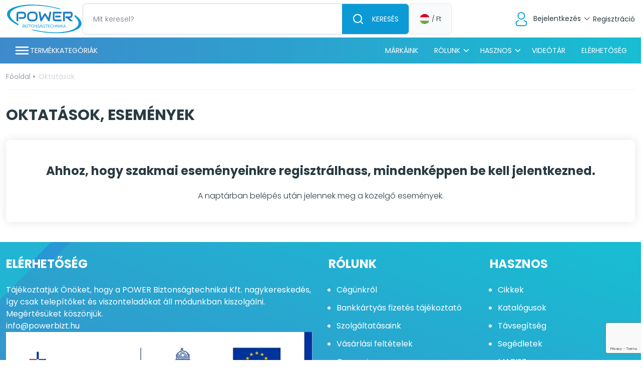

--- FILE ---
content_type: text/html; charset=UTF-8
request_url: https://powerbizt.hu/oktatasok/ksenia-oktatas-bp1-9-13-ora-2024-08-28-09-00
body_size: 31795
content:
<!DOCTYPE html>
<html lang="hu">

<head>
        <meta charset="utf-8">
    <meta name="viewport" content="width=device-width, initial-scale=1.0">
    <meta http-equiv="X-UA-Compatible" content="ie=edge">
    <link rel="apple-touch-icon" sizes="180x180" href="https://powerbizt.hu/img/apple-touch-icon.png">
    <link rel="icon" type="image/png" sizes="32x32" href="https://powerbizt.hu/img/favicon-32x32.png">
    <link rel="icon" type="image/png" sizes="16x16" href="https://powerbizt.hu/img/favicon-16x16.png">
    
    <link rel="preload" as="font" href="https://powerbizt.hu/font/Poppins/Poppins-Regular.ttf">
    <link rel="preload" as="font" href="https://powerbizt.hu/font/Poppins/Poppins-SemiBold.ttf">
    <link rel="preload" as="font" href="https://powerbizt.hu/font/Poppins/Poppins-Bold.ttf">
    <link rel="preload" as="font" href="https://powerbizt.hu/font/Poppins/Poppins-Black.ttf">
    <link rel="preload" as="font" href="https://powerbizt.hu/font/Poppins/Poppins-Light.ttf">
    <link rel="preload" as="font" href="https://powerbizt.hu/font/Poppins/Poppins-Thin.ttf">
    <link rel="preload" as="style" href="/css/app.css?id=3554514725665c992161ab13d78dfcc7">
    <link rel="preload" as="script" href="/js/app.js?id=e787da9a1150273f681c71a8472a436a">
    <link rel="preload" as="script" href="https://powerbizt.hu/vendor/livewire/livewire.js">
    
    <title>Oktatások - Biztonságtechnikai Nagykereskedelmi Áruház</title>

    <link rel="stylesheet" href="/css/app.css?id=3554514725665c992161ab13d78dfcc7">

    
    <style >[wire\:loading], [wire\:loading\.delay], [wire\:loading\.inline-block], [wire\:loading\.inline], [wire\:loading\.block], [wire\:loading\.flex], [wire\:loading\.table], [wire\:loading\.grid], [wire\:loading\.inline-flex] {display: none;}[wire\:loading\.delay\.shortest], [wire\:loading\.delay\.shorter], [wire\:loading\.delay\.short], [wire\:loading\.delay\.long], [wire\:loading\.delay\.longer], [wire\:loading\.delay\.longest] {display:none;}[wire\:offline] {display: none;}[wire\:dirty]:not(textarea):not(input):not(select) {display: none;}input:-webkit-autofill, select:-webkit-autofill, textarea:-webkit-autofill {animation-duration: 50000s;animation-name: livewireautofill;}@keyframes livewireautofill { from {} }</style>

            <!-- Google Tag Manager -->
        <script>
            (function(w, d, s, l, i) {
                w[l] = w[l] || []
                w[l].push({
                    'gtm.start': new Date().getTime(), event: 'gtm.js',
                })
                var f = d.getElementsByTagName(s)[0],
                    j = d.createElement(s), dl = l != 'dataLayer' ? '&amp;l=' + l : ''

                j.async = true
                j.src = 'https://www.googletagmanager.com/gtm.js?id=' + i + dl
                f.parentNode.insertBefore(j, f)
            })(window, document, 'script', 'dataLayer', 'GTM-WQ229LQ')
        </script>
        <script async
                src="https://www.googletagmanager.com/gtag/js?id=G-BS8EFMGPR0"></script>
        <script>
            window.dataLayer = window.dataLayer || []

            function gtag() {
                dataLayer.push(arguments)
            }

            gtag('js', new Date())
            gtag('config', 'G-BS8EFMGPR0')
        </script>
        <!-- End Google Tag Manager -->
    </head>

<body id="to-top" x-data x-on:paginated.window="scrollAfterPagination()">
    <!-- Google Tag Manager (noscript) -->
    <noscript>
        <iframe src="https://www.googletagmanager.com/ns.html?id=GTM-WQ229LQ"
                height="0" width="0" style="display:none;visibility:hidden"></iframe>
    </noscript>
    <!-- End Google Tag Manager (noscript) -->

    <script type='application/javascript'>
    window.addEventListener('gtm:login', (e) => gtag('event', 'login', e.detail))
    window.addEventListener('gtm:view_item', (e) => gtag('event', 'view_item', e.detail))
    window.addEventListener('gtm:view_item_list', (e) => gtag('event', 'view_item_list', e.detail))
    window.addEventListener('gtm:add_to_cart', (e) => gtag('event', 'add_to_cart', e.detail))
    window.addEventListener('gtm:remove_from_cart', (e) => gtag('event', 'remove_from_cart', e.detail))
    window.addEventListener('gtm:view_cart', (e) => gtag('event', 'view_cart', e.detail))
    window.addEventListener('gtm:begin_checkout', (e) => gtag('event', 'begin_checkout', e.detail))
    window.addEventListener('gtm:add_payment_info', (e) => gtag('event', 'add_payment_info', e.detail))
    window.addEventListener('gtm:add_shipping_info', (e) => gtag('event', 'add_shipping_info', e.detail))
    window.addEventListener('gtm:purchase', (e) => gtag('event', 'purchase', e.detail))
    window.addEventListener('gtm:media_start', (e) => gtag('event', 'media_start', e.detail))
</script>

    <div
    class="relative z-9999 hidden xl:block"
    x-data="{ open: false, closable: true, category: null, visible: false, forceOpen: false }"
    x-init="$watch('category', (value) => value && window.livewire.emit('category:selected', value))"
    x-on:force:open.window="forceOpen = $event.detail.open"
    x-on:category:close.window="category = null"
    x-on:all:close.window="category = null; open = false"
    x-on:category:selected.window="open = true; category = $event.detail"
    x-on:scroll.window="
        if (closable) {
            if (window.scrollY >= 135) {
                visible = true;
            } else {
                visible = false;
            }
        } else {
            if (window.scrollY >= 495) {
                visible = true;
                open = false;

                if (category) {
                    $dispatch('category:close')
                }
            } else {
                visible = false;
                open = true;
            }
        }
    "
    x-bind:class="{ 'is-open-submenu': category || forceOpen }"
>
        <header
        class="shadow-lg header"
        x-bind:class="{ 'is-sticky': visible }"
    >
        <div class="container">
            <div class="relative flex items-center justify-between gap-2 header-top-wrapper">
                <div
                    class="z-50 category-navbar"
                    x-bind:class="{ 'is-open': open, 'top-full': !visible, 'h-20 flex items-center': visible }"
                    x-on:click.away="() => {
                        if (
                            !$event.target.closest('.sticky-header')
                            && !$event.target.closest('.breadcrumb-item')
                        ) {
                            if (category) {
                                window.Livewire.emit('category:close');
                            }

                            if (closable || visible) { open = false }
                        }
                    }"
                >
                    <div
                        class="category-opener text-primary"
                        x-on:click="
                            if (closable || visible) {
                                open = !open;
                                if (category) {
                                    window.Livewire.emit('category:close');
                                }
                            }
                        "
                        x-bind:class="{ 'w-80 text-white': !visible, 'text-primary': visible || open }"
                    >
                        <svg class="w-8 h-8" x-bind:class="{ 'text-primary': open }" xmlns="http://www.w3.org/2000/svg" viewBox="0 0 24 24" fill="currentColor"><path d="M3,8H21a1,1,0,0,0,0-2H3A1,1,0,0,0,3,8Zm18,8H3a1,1,0,0,0,0,2H21a1,1,0,0,0,0-2Zm0-5H3a1,1,0,0,0,0,2H21a1,1,0,0,0,0-2Z"/></svg>                        <div x-show="!visible">
                            Termékkategóriák                        </div>
                    </div>
                    <nav
                        class="category-menu"
                        x-show.transition.in="open"
                        x-cloak
                        :class="{ 'maxed-category': !closable || !visible }"
                    >
                        <div class="overflow-y-auto h-89 overscroll-none">
                                                            <a
                                    class="cursor-pointer nav-item"
                                                                            x-data
                                    x-on:click="$dispatch('category:selected', 7)"
                                                                    >
                                                                            <svg class="w-6 h-6 mr-2 text-primary" id="a" xmlns="http://www.w3.org/2000/svg" viewBox="0 0 128 128"><defs><style>.b{fill:none;stroke:#3e89ca;stroke-linecap:round;stroke-linejoin:round;stroke-width:5.6693px;}</style></defs><path class="b" d="M64.1164,4l52.8836,22.0334c0,73.2597-31.5997,91.5933-53,97.9666-21.4003-6.3733-53-24.707-53-97.9666L63.8836,4h.2328Z"/><polyline class="b" points="42.4215 60.4771 57.0566 76.7787 93.8877 44.9712"/></svg>                                                                        <span>Biztonságtechnika</span>
                                </a>
                                                            <a
                                    class="cursor-pointer nav-item"
                                                                            x-data
                                    x-on:click="$dispatch('category:selected', 41)"
                                                                    >
                                                                            <svg class="w-6 h-6 mr-2 text-primary" id="a" xmlns="http://www.w3.org/2000/svg" viewBox="0 0 128 128"><defs><style>.b{fill:none;stroke:#3e89ca;stroke-linecap:round;stroke-linejoin:round;stroke-width:5.6693px;}</style></defs><path class="b" d="M45.8945,72.8182h0c-2.3957-2.4455-3.7579-5.7235-3.803-9.151h0c.0461-3.4273,1.4082-6.7049,3.803-9.151"/><path class="b" d="M38.2886,80.8202c-9.345-9.1327-9.5364-24.1317-.4275-33.5012"/><path class="b" d="M30.4167,88.9521c-.0389-.0408-.0787-.0807-.1194-.1197-13.6905-13.8186-13.6905-36.1253,0-49.944"/><path class="b" d="M23.3452,97.5c-.1923-.2428-.4116-.4627-.6538-.6555-18.2552-18.3278-18.2552-48.0167,0-66.3445"/><rect class="b" x="55.6933" y="42.5148" width="63.3067" height="42.3048" rx="6.6738" ry="6.6738"/></svg>                                                                        <span>Beléptetőrendszer</span>
                                </a>
                                                            <a
                                    class="cursor-pointer nav-item"
                                                                            x-data
                                    x-on:click="$dispatch('category:selected', 16)"
                                                                    >
                                                                            <svg class="w-6 h-6 mr-2 text-primary" id="a" xmlns="http://www.w3.org/2000/svg" viewBox="0 0 128 128"><defs><style>.b{fill:none;stroke:#3e89ca;stroke-linecap:round;stroke-linejoin:round;stroke-width:5.6693px;}</style></defs><path class="b" d="M112.1463,81.4161c-6.08,21.6907-25.8439,37.5839-49.2865,37.5839-21.8603,0-40.5216-13.8201-47.8714-33.274"/><ellipse class="b" cx="50.9396" cy="84.4144" rx="16.8087" ry="19.8335" transform="translate(-24.0394 20.3927) rotate(-18.3985)"/><path class="b" d="M120.7133,24.5908s3.8964,61.2964-17.038,61.2964c-29.4632,0-7.1007-48.3322-59.4018-45.3844-32.7097,1.8436-20.0033,42.1914-29.3137,45.3844-4.3695,1.4985-7.9598-18.0301-7.9598-61.2964"/><path class="b" d="M120.3838,14.937c0-3.2789-22.4119-5.937-56.3838-5.937S7.6162,11.6581,7.6162,14.937l-.6162,11.765c0-3.2789,23.0281-5.937,57-5.937s57,2.6581,57,5.937l-.6162-11.765Z"/></svg>                                                                        <span>Videotechnika</span>
                                </a>
                                                            <a
                                    class="cursor-pointer nav-item"
                                                                            x-data
                                    x-on:click="$dispatch('category:selected', 39)"
                                                                    >
                                                                            <!-- Generator: Adobe Illustrator 24.2.3, SVG Export Plug-In . SVG Version: 6.00 Build 0)  -->
<svg class="w-6 h-6 mr-2 text-primary" version="1.1" id="Layer_1" xmlns="http://www.w3.org/2000/svg" xmlns:xlink="http://www.w3.org/1999/xlink" x="0px" y="0px"
	 viewBox="0 0 32 32" style="enable-background:new 0 0 32 32;" xml:space="preserve">
<style type="text/css">
	.st0{fill:#1D1D1B;}
</style>
<g>
	<path class="st0" d="M14.9,7.6c-0.4,0.2-0.7,0.3-0.9,0.5c-0.3,0.4-0.5,0.9-0.5,1.4s0.2,1.1,0.5,1.4c0.4,0.3,0.9,0.5,1.4,0.5
		s1-0.2,1.6-0.3c0.2-0.4,0.3-0.6,0.5-0.9c0.1-0.3,0.3-0.7,0.3-1c0-0.5-0.2-1.1-0.5-1.4c-0.4-0.3-0.9-0.5-1.4-0.5
		C15.6,7.3,15.2,7.4,14.9,7.6z"/>
	<path class="st0" d="M18.3,20.7c0.8-0.9,1.7-2.1,2.4-3.3l0.5-0.5c0-0.2-0.2-0.4-0.2-0.2l-2.1,2.4c-0.7,0.7-1.7,1.5-2.6,1.7
		c-1.9,0.5-1.6-1.4-1.4-2.1c0.7-2.4,1.5-4.7,2.2-5.9c0.1-0.2-2.3-0.7-2.8,0.5s-1.2,3.3-1.7,5.2c-0.7,2.6,0.4,5.3,3.3,4.3
		C16.6,22.4,17.8,21.4,18.3,20.7z"/>
	<path class="st0" d="M11,26.1l-1.6-0.9c-0.9-0.4-1.5-1.1-2.1-1.7c-0.6-0.6-1.2-1.2-1.7-2.1c-0.4-0.8-0.8-1.6-1-2.4
		c-0.3-1.1-0.4-2-0.4-2.7v-1.8c0-1.2-0.4-2.4-0.9-3.3c-0.7-1.2-1.5-2-2.6-2.6L0.4,8.4v6.4c0,1.4,0.2,2.8,0.5,4.2
		c0.3,1.3,0.8,2.5,1.6,3.8c0.5,0.9,1.2,1.7,1.9,2.5c0.3,0.3,0.5,0.6,0.8,0.9c0.7,0.9,1.8,1.7,3.2,2.5l5.7,3.3c0.1,0,0.3-0.1,0.4-0.2
		c0-1.2-0.4-2.4-0.9-3.3C12.9,27.5,12.1,26.7,11,26.1z"/>
	<path class="st0" d="M0.3,8.4L0.3,8.4C0.3,8.5,0.3,8.4,0.3,8.4z"/>
	<path class="st0" d="M31.3,8.8c-0.9,0.5-1.7,1.3-2.5,2.6c-0.6,0.9-0.9,2-0.9,3.3v1.8c0,1.1-0.2,1.9-0.4,2.7c-0.2,0.7-0.6,1.5-1,2.2
		l-0.1,0.2L26,22c-0.4,0.6-0.8,1-1.3,1.5c-0.6,0.6-1.2,1.2-2.1,1.7l-1.7,0.9c-1.1,0.5-1.9,1.5-2.5,2.4c-0.6,0.9-0.9,2-0.9,3.3
		c0,0.1,0.1,0.1,0.1,0.2c0.1,0,0.2,0,0.4-0.1l6-3.6c1.1-0.8,2-1.4,2.9-2.3c1.2-1.2,2-2.2,2.6-3.3c0.7-1.3,1.2-2.5,1.6-3.8
		c0.3-1.4,0.5-2.8,0.5-4.2V8.6L31.3,8.8z"/>
	<path class="st0" d="M5.7,6.4c1.3,0,2.4-0.3,3.3-1l1.7-1c0.8-0.4,1.6-0.8,2.5-1c0.8-0.2,1.7-0.3,2.6-0.3c0.9,0,1.7,0.1,2.6,0.3
		c0.9,0.2,1.7,0.6,2.4,1l1.7,0.9c0.9,0.6,2.2,1,3.4,1c1.1,0,2.2-0.3,3.3-1l0.2-0.1L23.5,2c-1.3-0.7-2.5-1.2-3.8-1.6
		c-2.8-0.7-5.5-0.7-8.1,0c-1,0.3-2.4,0.8-3.8,1.6L2.2,5.3l0.1,0.1C3.5,6.1,4.6,6.4,5.7,6.4z"/>
</g>
</svg>                                                                        <span>IT eszközök</span>
                                </a>
                                                            <a
                                    class="cursor-pointer nav-item"
                                                                            x-data
                                    x-on:click="$dispatch('category:selected', 25)"
                                                                    >
                                                                            <svg class="w-6 h-6 mr-2 text-primary" xmlns="http://www.w3.org/2000/svg" version="1.1" viewBox="0 0 128 128">
  <defs>
    <style>
      .kaputelefonrendszerek {
        fill: none;stroke: #3e89ca;stroke-linecap: round;stroke-linejoin: round;stroke-width: 5.669px;}
    </style>
  </defs>
  <path class="kaputelefonrendszerek" d="M38.11,22.4l-3.26-.01c-7.11,0-12.73,5.61-12.74,12.71l-.09,58.41c-.01,7.12,5.6,12.74,12.71,12.75l3.25.01h.02c7.11,0,12.72-5.97,12.74-13.08l.09-58.04c.01-7.11-5.6-12.74-12.72-12.75Z"/>
  <line class="kaputelefonrendszerek" x1="105.557" y1="75.875" x2="64.314" y2="75.853"/>
  <line class="kaputelefonrendszerek" x1="105.557" y1="91.125" x2="64.314" y2="91.079"/>
  <line class="kaputelefonrendszerek" x1="105.557" y1="106.374" x2="64.314" y2="106.306"/>
  <path class="kaputelefonrendszerek" d="M124,4H4v120h120V4h0Z"/>
  <path class="kaputelefonrendszerek" d="M105.557,22.061h-41.244v38.565h41.244V22.061h0Z"/>
</svg>                                                                        <span>Kaputelefon rendszerek</span>
                                </a>
                                                            <a
                                    class="cursor-pointer nav-item"
                                                                            x-data
                                    x-on:click="$dispatch('category:selected', 92)"
                                                                    >
                                                                            <svg class="w-6 h-6 mr-2 text-primary" id="a" xmlns="http://www.w3.org/2000/svg" viewBox="0 0 128 128"><defs><style>.b{fill:none;stroke:#3e89ca;stroke-linecap:round;stroke-linejoin:round;stroke-width:5.6693px;}</style></defs><path class="b" d="M63.999,112.4349c-11.4983,0-22.2421-6.484-28.0421-16.9189-.2259-.7504-.2259-1.2728.0912-2.2221,5.7067-10.2318,16.4505-16.7158,27.9509-16.7158,11.886,0,22.3644,6.3182,28.0317,16.9024.2384.7628.2384,1.2852-.0808,2.2387-5.7067,10.2318-16.4505,16.7158-27.9509,16.7158Z"/><path class="b" d="M63.9996,85.3394c-4.7825,0-8.7679,3.9854-8.7679,8.7679s3.9854,8.7679,8.7679,8.7679,8.7679-3.9854,8.7679-8.7679-3.9854-8.7679-8.7679-8.7679Z"/><path class="b" d="M77.3333,69.732c-3.1285-3.9072-7.9387-6.4094-13.3333-6.4094s-10.205,2.5023-13.3334,6.4096"/><path class="b" d="M85.9047,62.8778c-5.1396-6.4189-13.0421-10.5297-21.9047-10.5297s-16.7653,4.1109-21.9049,10.53"/><path class="b" d="M94.3174,56.1505c-7.1135-8.8841-18.051-14.5737-30.3173-14.5737s-23.2041,5.6898-30.3176,14.5741"/><polyline class="b" points="124 65.0866 64 4.9274 4 65.0866"/><polyline class="b" points="84.031 25.0115 84.031 11.6114 99.5669 11.6114 99.5669 40.5886"/><polyline class="b" points="19.831 49.7773 19.831 123.0726 108.169 123.0726 108.169 49.7773"/></svg>                                                                        <span>Okosotthon</span>
                                </a>
                                                            <a
                                    class="cursor-pointer nav-item"
                                                                            x-data
                                    x-on:click="$dispatch('category:selected', 235)"
                                                                    >
                                                                            <svg class="w-6 h-6 mr-2 text-primary" id="a" xmlns="http://www.w3.org/2000/svg" viewBox="0 0 128 128"><defs><style>.b{fill-rule:evenodd;}.b,.c{fill:none;stroke:#3e89ca;stroke-linecap:round;stroke-linejoin:round;stroke-width:5.6693px;}</style></defs><path class="c" d="M122.4879,51.3774h-2.9555s-5.5674-3.1271-7.6983-4.399c-2.1649-1.2711-8.6603-4.8798-15.1556-7.0449-6.461-2.1307-14.8121-1.9587-14.8121-1.9587,0,0-8.3511-.172-14.8465,1.9587-6.461,2.1651-12.9563,5.7738-15.1214,7.0449-2.1307,1.272-7.6981,4.399-7.6981,4.399h-2.9555c-.8592,0-1.5121.6876-1.5121,1.5468v67.0835c0,.8248.653,1.5124,1.5121,1.5124h81.243c.8248,0,1.5121-.6876,1.5121-1.5124V52.9241c0-.8592-.6874-1.5468-1.5121-1.5468Z"/><path class="c" d="M106.9776,54.2365v38.3809"/><path class="c" d="M98.1046,49.5595v43.058"/><path class="c" d="M89.2315,46.8513v45.7318"/><rect class="c" x="47.8821" y="100.5745" width="30.2082" height="13.4468"/><path class="c" d="M115.8506,58.086v34.5314"/><path class="c" d="M47.8821,92.6174v-34.5314"/><path class="c" d="M56.9356,92.6174v-38.3809"/><path class="c" d="M65.9891,92.6174v-43.058"/><path class="c" d="M75.0426,92.583v-45.7318"/><rect class="c" x="85.6424" y="100.5745" width="30.2082" height="13.4468"/><polyline class="b" points="24.8281 39.85 80.6011 6.48 85.2686 14.2811 27.9887 48.5528"/><line class="c" x1="38.462" y1="42.2864" x2="41.5955" y2="29.8178"/><line class="c" x1="54.0642" y1="32.9513" x2="57.1978" y2="20.4827"/><line class="c" x1="69.6664" y1="23.6162" x2="72.8" y2="11.1476"/><path class="c" d="M9.2519,39.85h17.7238c.5591,0,1.013.4539,1.013,1.013v34.4887H8.2389v-34.4887c0-.5591.4539-1.013,1.013-1.013Z"/><path class="b" d="M27.9887,73.0995h2.9766c.6971,0,1.2623.5651,1.2623,1.2623v8.8454H4v-8.8454c0-.6971.5651-1.2623,1.2623-1.2623h2.9766"/></svg>                                                                        <span>Kaputechnika</span>
                                </a>
                                                            <a
                                    class="cursor-pointer nav-item"
                                                                            x-data
                                    x-on:click="$dispatch('category:selected', 214)"
                                                                    >
                                                                            <svg class="w-6 h-6 mr-2 text-primary" id="a" xmlns="http://www.w3.org/2000/svg" viewBox="0 0 128 128"><defs><style>.b{fill:none;stroke:#3e89ca;stroke-linecap:round;stroke-linejoin:round;stroke-width:5.6693px;}</style></defs><path class="b" d="M77.604,24.035v13.9539c0,2.567-1.699,4.7722-4.1211,5.4227l-8.1258,2.1866c-2.4547.6606-4.9858.9952-7.5278.9952h-8.3509l-4.1575,26.824c-.3976,2.6028,1.1931,5.0975,3.7237,5.8203l8.604,2.4947c1.7714.5057,3.0004,2.1328,3.0004,3.9766v.8314H12.8209c.2531-2.4585,1.8076-4.5551,4.0489-5.5313,2.0968-.8676,3.6151-2.7833,4.0127-5.0251l4.3326-24.1256c.4927-2.7436-1.6162-5.265-4.4037-5.265h-11.2081c-3.0819,0-5.6034-2.5215-5.6034-5.6034v-19.9558c0-3.082,2.5216-5.6036,5.6036-5.6036h48.2257c2.5666,0,5.1334.3257,7.5917,1.0123l8.0619,2.1694c2.4221.6505,4.1211,2.8557,4.1211,5.4227Z"/><path class="b" d="M96.278,40.0008l-11.1213,1.6256v-21.2293l11.1213,1.6256c2.6243.3836,4.5699,2.6343,4.5699,5.2865v7.4051c0,2.6522-1.9456,4.9029-4.5699,5.2865Z"/><path class="b" d="M100.8479,27.0889h19.2293c2.165,0,3.9228,1.7577,3.9228,3.9228h0c0,2.1651-1.7577,3.9228-3.9228,3.9228h-19.2293v-7.8456h0Z"/><path class="b" d="M12.2786,94.7101h48.3704v15.8651c0,2.7583-2.236,4.9943-4.9943,4.9943H15.5705c-2.9728,0-5.2874-2.5811-4.9648-5.5363l1.6729-15.323Z"/><path class="b" d="M48.5807,52.3853h3.2626c.8954,0,1.5788.8003,1.4386,1.6847l-1.3876,8.7497c-.1122.7075-.7222,1.2284-1.4386,1.2284h-3.6827"/><line class="b" x1="4" y1="27.0889" x2="55.866" y2="27.0889"/></svg>                                                                        <span>Szerszámok, szerelési anyagok</span>
                                </a>
                                                            <a
                                    class="cursor-pointer nav-item"
                                                                            x-data
                                    x-on:click="$dispatch('category:selected', 3)"
                                                                    >
                                                                            <svg class="w-6 h-6 mr-2 text-primary" id="a" xmlns="http://www.w3.org/2000/svg" viewBox="0 0 128 128"><defs><style>.b{fill:#3e89ca;}.c{stroke-linecap:round;stroke-linejoin:round;stroke-width:5.6693px;}.c,.d{fill:none;stroke:#3e89ca;}.d{stroke-miterlimit:10;}</style></defs><rect class="b" x="51.8244" y="33.216" width="7.88" height="19.13" rx="3.94" ry="3.94"/><path class="b" d="M72.2744,33.216h0c2.176,0,3.94,1.764,3.94,3.94v11.25c0,2.176-1.764,3.94-3.94,3.94h0c-2.176,0-3.94-1.764-3.94-3.94v-11.25c0-2.176,1.764-3.94,3.94-3.94Z"/><path class="c" d="M47.1786,119.0642c-23.1968-7.3068-39.8691-29.3242-39.077-55.1125.9117-29.6842,25.3576-53.7195,55.0525-54.1583,31.2743-.4622,56.7714,24.751,56.7714,55.9193,0,20.6596-11.2024,38.7028-27.8642,48.3866-12.4506,7.2362-28.0613-1.9864-28.0613-16.387v-17.3932"/><path class="b" d="M44.4043,56.8298h39.6596c2.3955,0,4.3404,1.9449,4.3404,4.3404v10.4681c0,13.3399-10.8303,24.1702-24.1702,24.1702h0c-13.3399,0-24.1702-10.8303-24.1702-24.1702v-10.4681c0-2.3955,1.9449-4.3404,4.3404-4.3404Z"/><rect class="d" x="51.8244" y="33.216" width="7.88" height="19.13" rx="3.94" ry="3.94"/><rect class="d" x="68.3344" y="33.216" width="7.88" height="19.13" rx="3.94" ry="3.94"/></svg>                                                                        <span>Tápok, világítás, kábelek</span>
                                </a>
                                                            <a
                                    class="cursor-pointer nav-item"
                                                                            x-data
                                    x-on:click="$dispatch('category:selected', 33)"
                                                                    >
                                                                            <svg class="w-6 h-6 mr-2 text-primary" id="a" xmlns="http://www.w3.org/2000/svg" viewBox="0 0 128 128"><defs><style>.b{fill:none;fill-rule:evenodd;stroke:#3e89ca;stroke-linecap:round;stroke-linejoin:round;stroke-width:5.6693px;}</style></defs><path class="b" d="M45.7675,49.2943c.5747-4.2898.5911-8.6345-.1505-12.3189-.4938-2.4466-1.4019-4.623-2.9337-6.3281-.4408,4.9514-4.3123,10.5825-8.7228,16.9875-2.3848,3.4645-4.9353,7.1742-7.1467,11.0698-16.5849,29.2701-7.944,48.9834,8.8892,58.5237,8.3882,4.7529,18.8048,7.0291,29.1681,6.7487,10.3536-.2828,20.6402-3.1212,28.7871-8.5949,17.3572-11.6585,24.9585-35.4874,2.6477-72.3723,1.5891,7.7007,2.5347,17.6995-6.1666,24.3117-.6048.4586-1.4695.3398-1.9283-.2644-.3125-.4153-.3565-.9504-.1578-1.3928,1.6947-3.7982,2.5749-7.7744,2.7459-11.7974.3852-9.2025-2.9305-18.6872-8.6611-26.9134-5.7543-8.2611-13.9253-15.2408-23.2061-19.3964-3.7655-1.6847-7.7139-2.9055-11.7557-3.557,1.108,1.0195,2.1185,2.1487,3.0337,3.3601,3.893,5.1495,6.0664,11.8741,6.5415,18.571.4773,6.7067-.739,13.4339-3.624,18.5803-1.3511,2.4099-3.0756,4.4861-5.1636,6.065-.607.4584-1.4737.3376-1.9326-.2692-.2272-.3017-.3103-.6652-.2637-1.0129Z"/><path class="b" d="M62.8983,104.3004c-2.0331-.5423-3.6539-1.8701-4.629-3.5592l-.0395-.0744c-.7296-1.2973-1.0821-2.8063-.9595-4.3474l-16.3281-4.3743c-.6465-.1745-1.1959-.5358-1.5913-1.0221-.3966-.4821-.6427-1.0937-.6844-1.7569-.0454-.6606.1212-1.2981.4524-1.8288l.0578-.0855c.331-.4954.8069-.892,1.3818-1.1309l.0759-.0301c1.8815-.7854,3.5756-1.9994,4.9309-3.543,1.3212-1.5042,2.3268-3.332,2.8834-5.4086l1.8859-7.0401c1.0006-3.74,3.2326-6.8244,6.1435-8.9351,2.6644-1.9326,5.9064-3.0478,9.29-3.1008l1.7396-6.4861c.3157-1.1658,1.0849-2.1068,2.0699-2.674.9803-.5723,2.1806-.7692,3.351-.457l.0255.0078c1.1775.3151,2.1221,1.0843,2.6929,2.0688.5725.9849.7668,2.1899.4512,3.3721l-1.7308,6.4745c2.9039,1.7355,5.1495,4.3212,6.491,7.3296,1.4622,3.2816,1.854,7.0701.8525,10.8059l-1.8884,7.0444c-.554,2.0672-.5961,4.1551-.202,6.1198.4079,2.0438,1.2861,3.9607,2.5428,5.5919l.0084.0111c.3992.5265.6118,1.1431.6331,1.771.0185.626-.1529,1.2537-.5194,1.8033-.3683.5582-.8852.9615-1.4689,1.1839l-.1299.0416c-.5534.1831-1.1608.2059-1.7585.049l-7.1602-1.9197c-.6773,1.4259-1.7643,2.5729-3.0807,3.3306-1.6893.9803-3.7563,1.3113-5.7888.7692Z"/></svg>                                                                        <span>Tűzjelző- és oltórendszerek</span>
                                </a>
                                                    </div>
                        <div wire:id="vJBcTGjW1aUpIkqiFoHg" wire:initial-data="{&quot;fingerprint&quot;:{&quot;id&quot;:&quot;vJBcTGjW1aUpIkqiFoHg&quot;,&quot;name&quot;:&quot;sub-categories&quot;,&quot;locale&quot;:&quot;hu&quot;,&quot;path&quot;:&quot;oktatasok\/ksenia-oktatas-bp1-9-13-ora-2024-08-28-09-00&quot;,&quot;method&quot;:&quot;GET&quot;,&quot;v&quot;:&quot;acj&quot;},&quot;effects&quot;:{&quot;listeners&quot;:[&quot;category:selected&quot;,&quot;category:close&quot;]},&quot;serverMemo&quot;:{&quot;children&quot;:[],&quot;errors&quot;:[],&quot;htmlHash&quot;:&quot;7d13c397&quot;,&quot;data&quot;:{&quot;show&quot;:false,&quot;category&quot;:null,&quot;isMobile&quot;:false},&quot;dataMeta&quot;:[],&quot;checksum&quot;:&quot;ff9103725e2ba5926eeff31eeb0bed670ed4d71dd50155e5f03ee79e80624b63&quot;}}">
            <div
            class="absolute subcategory-menu"
            x-data="{ show: window.livewire.find('vJBcTGjW1aUpIkqiFoHg').entangle('show') }"
            x-show="show"
            x-cloak
        >
                    </div>
    </div>

<!-- Livewire Component wire-end:vJBcTGjW1aUpIkqiFoHg -->                    </nav>
                </div>
                <div
                    class="flex-none py-1.5 logo w-content"
                    x-bind:class="{ 'pl-20': visible }"
                >
                    <a href="https://powerbizt.hu">
                        <img
                            src="https://powerbizt.hu/img/power-logo-hu.svg"
                            alt="Biztonságtechnikai Nagykereskedelmi Áruház"
                        >
                    </a>
                </div>
                <div
                    class="flex-auto py-1.5 search xl:flex-none w-148"
                    x-bind:class="{ 'w-146': visible, 'w-148': !visible }"
                >
                    <div wire:id="WsVrqdRRye9c7FD95L3D" wire:initial-data="{&quot;fingerprint&quot;:{&quot;id&quot;:&quot;WsVrqdRRye9c7FD95L3D&quot;,&quot;name&quot;:&quot;ui.search-bar&quot;,&quot;locale&quot;:&quot;hu&quot;,&quot;path&quot;:&quot;oktatasok\/ksenia-oktatas-bp1-9-13-ora-2024-08-28-09-00&quot;,&quot;method&quot;:&quot;GET&quot;,&quot;v&quot;:&quot;acj&quot;},&quot;effects&quot;:{&quot;listeners&quot;:[]},&quot;serverMemo&quot;:{&quot;children&quot;:{&quot;searchable-6f42717c4ba6dc1db480ce23cd0893cd&quot;:{&quot;id&quot;:&quot;vrlwFyGlZlYwlrmM0bGD&quot;,&quot;tag&quot;:&quot;div&quot;},&quot;searchable-d9e017a0c993afe2b90a5bb380a28ef9&quot;:{&quot;id&quot;:&quot;qKu4zLLAbrRAmJ1fR84i&quot;,&quot;tag&quot;:&quot;div&quot;},&quot;searchable-5eb2482604894286a5341374a79f8abe&quot;:{&quot;id&quot;:&quot;xVGCzotNpiRPbYQGAyja&quot;,&quot;tag&quot;:&quot;div&quot;},&quot;searchable-0b9899d297af4ce106209c0f31b262c2&quot;:{&quot;id&quot;:&quot;LTmoc45Hu3sR8pPq1FMw&quot;,&quot;tag&quot;:&quot;div&quot;},&quot;searchable-9168fb0823d3e53e515c23ac81c7802a&quot;:{&quot;id&quot;:&quot;ng0f5gndflvBVixjH5t7&quot;,&quot;tag&quot;:&quot;div&quot;}},&quot;errors&quot;:[],&quot;htmlHash&quot;:&quot;4031b7ab&quot;,&quot;data&quot;:{&quot;isOpen&quot;:false,&quot;keyword&quot;:&quot;&quot;,&quot;results&quot;:[],&quot;hasDiscountedProducts&quot;:false,&quot;searchable&quot;:{&quot;ui.search-bar.products&quot;:&quot;App\\Http\\Livewire\\Ui\\SearchBar\\Products&quot;,&quot;ui.search-bar.categories&quot;:&quot;App\\Http\\Livewire\\Ui\\SearchBar\\Categories&quot;,&quot;ui.search-bar.articles&quot;:&quot;App\\Http\\Livewire\\Ui\\SearchBar\\Articles&quot;,&quot;ui.search-bar.videos&quot;:&quot;App\\Http\\Livewire\\Ui\\SearchBar\\Videos&quot;,&quot;ui.search-bar.contents&quot;:&quot;App\\Http\\Livewire\\Ui\\SearchBar\\Contents&quot;}},&quot;dataMeta&quot;:[],&quot;checksum&quot;:&quot;9a4f2471eacfc34ef5ac001e375448b268c0be137eb74b5bbb737a91f1a2d741&quot;}}"
    x-data="{ open: window.Livewire.find('WsVrqdRRye9c7FD95L3D').entangle('isOpen').defer }"
    x-init="$watch('open', value => {
        if (!value) {
            window.livewire.find('WsVrqdRRye9c7FD95L3D').call('resetSearch')
        }

        $dispatch('force:open', { open });
    })"
    x-on:click.away="open = false"
>
    <form
        wire:submit.prevent="search"
        x-bind:class="{ 'open': open }"
    >
        <div class="relative">
            <label>
                <input
                    autocomplete="off"
                    type="search"
                    placeholder="Mit keresel?"
                    class="w-full px-5 py-5 border-light text-sm"
                    name="q"
                    minlength="3"
                    required
                    wire:model.defer="keyword"
                    x-on:keydown.escape="open = false"
                    x-on:keydown.enter.prevent="window.livewire.find('WsVrqdRRye9c7FD95L3D').call('search')"
                    x-on:input.debounce.1000ms="if ($event.target.value.length >= 3) { window.livewire.find('WsVrqdRRye9c7FD95L3D').call('search') }"
                />
            </label>
            <button
                type="submit"
                class="search-button button-blue-primary text-sm"
            >
                <svg class="w-6 h-6 lg:mr-4 text-white" wire:loading.remove="1" wire:target="search" xmlns="http://www.w3.org/2000/svg" viewBox="0 0 24 24" fill="currentColor"><path d="M21.71,20.29,18,16.61A9,9,0,1,0,16.61,18l3.68,3.68a1,1,0,0,0,1.42,0A1,1,0,0,0,21.71,20.29ZM11,18a7,7,0,1,1,7-7A7,7,0,0,1,11,18Z"/></svg>                <svg class="w-8 h-8 lg:mr-4 text-white" wire:loading="1" wire:target="search" fill="currentColor" xmlns="http://www.w3.org/2000/svg" viewBox="0 0 100 100" stroke-width="5">
    <circle cx="50" cy="50" fill="none" stroke="currentColor" r="35" stroke-dasharray="164.93361431346415 56.97787143782138">
        <animateTransform attributeName="transform" type="rotate" repeatCount="indefinite" dur="1s" values="0 50 50;360 50 50" keyTimes="0;1"></animateTransform>
    </circle>
</svg>                <span class="hidden lg:inline">Keresés</span>
            </button>
        </div>
        <div
            class="flex flex-wrap lg:flex-nowrap search-result mt-0 lg:mt-1"
            x-show.transition="open"
            x-cloak
        >
            <div class="w-full lg:w-1/3 flex-none">
                <div wire:id="vrlwFyGlZlYwlrmM0bGD" wire:initial-data="{&quot;fingerprint&quot;:{&quot;id&quot;:&quot;vrlwFyGlZlYwlrmM0bGD&quot;,&quot;name&quot;:&quot;ui.search-bar.products&quot;,&quot;locale&quot;:&quot;hu&quot;,&quot;path&quot;:&quot;oktatasok\/ksenia-oktatas-bp1-9-13-ora-2024-08-28-09-00&quot;,&quot;method&quot;:&quot;GET&quot;,&quot;v&quot;:&quot;acj&quot;},&quot;effects&quot;:{&quot;listeners&quot;:[&quot;searchbar:goto&quot;,&quot;searchbar:start&quot;,&quot;searchbar:reset&quot;]},&quot;serverMemo&quot;:{&quot;children&quot;:[],&quot;errors&quot;:[],&quot;htmlHash&quot;:&quot;5a424956&quot;,&quot;data&quot;:{&quot;count&quot;:0,&quot;search_in_description&quot;:true,&quot;search_in_archive&quot;:false,&quot;title&quot;:&quot;Term\u00e9kek&quot;,&quot;more&quot;:null,&quot;keyword&quot;:&quot;&quot;,&quot;clearedKeyword&quot;:&quot;&quot;,&quot;results&quot;:[],&quot;limit&quot;:10,&quot;slug&quot;:&quot;termekek&quot;},&quot;dataMeta&quot;:[],&quot;checksum&quot;:&quot;923644260417a9ec7c215996f8575a3cf35c371203d9785dc44b145aa69aa535&quot;}}" class="search-result-block">
    <div class="search-result-block-title">
        Termékek:
    </div>
    <div wire:loading.remove class="h-full flex flex-col">
                    <p class="search-result-item">
                Nincs találat            </p>
        
                    <p class="py-3 text-xs">
                Összesen 0 találat            </p>
        
        <div class="mt-auto">
            <div class="my-4">
                <input
                    type="checkbox"
                    class="w-4 h-4 text-indigo-600 border-gray-300 rounded focus:ring-indigo-500"
                    wire:model="search_in_archive"
                    id="search_in_archive"
                >
                <label for="search_in_archive">
                    Keresés csak archív termékek között                </label>
            </div>


                    </div>
    </div>
    <div wire:loading.block>
        <p
            class="my-4"
            wire:target="search_in_description, search_in_archive"
        >
            <svg class="w-12 h-12 text-gray-400 mx-auto" fill="currentColor" xmlns="http://www.w3.org/2000/svg" viewBox="0 0 100 100" stroke-width="5">
    <circle cx="50" cy="50" fill="none" stroke="currentColor" r="35" stroke-dasharray="164.93361431346415 56.97787143782138">
        <animateTransform attributeName="transform" type="rotate" repeatCount="indefinite" dur="1s" values="0 50 50;360 50 50" keyTimes="0;1"></animateTransform>
    </circle>
</svg>        </p>
    </div>
</div>

<!-- Livewire Component wire-end:vrlwFyGlZlYwlrmM0bGD -->            </div>
            <div class="w-full flex-auto flex flex-col">
                <div class="w-full flex">
                                            <div class="w-full">
                            <div wire:id="qKu4zLLAbrRAmJ1fR84i" wire:initial-data="{&quot;fingerprint&quot;:{&quot;id&quot;:&quot;qKu4zLLAbrRAmJ1fR84i&quot;,&quot;name&quot;:&quot;ui.search-bar.categories&quot;,&quot;locale&quot;:&quot;hu&quot;,&quot;path&quot;:&quot;oktatasok\/ksenia-oktatas-bp1-9-13-ora-2024-08-28-09-00&quot;,&quot;method&quot;:&quot;GET&quot;,&quot;v&quot;:&quot;acj&quot;},&quot;effects&quot;:{&quot;listeners&quot;:[&quot;searchbar:goto&quot;,&quot;searchbar:start&quot;,&quot;searchbar:reset&quot;,&quot;searchbar:transfer-product-data&quot;]},&quot;serverMemo&quot;:{&quot;children&quot;:[],&quot;errors&quot;:[],&quot;htmlHash&quot;:&quot;c216362b&quot;,&quot;data&quot;:{&quot;search_in_archive&quot;:false,&quot;discountedItems&quot;:null,&quot;foundItems&quot;:null,&quot;isReady&quot;:false,&quot;title&quot;:&quot;Kateg\u00f3ri\u00e1k&quot;,&quot;more&quot;:null,&quot;keyword&quot;:&quot;&quot;,&quot;clearedKeyword&quot;:&quot;&quot;,&quot;results&quot;:[],&quot;limit&quot;:5,&quot;slug&quot;:&quot;kategoriak&quot;},&quot;dataMeta&quot;:[],&quot;checksum&quot;:&quot;085b9f695e5b334f7822034fde621245b0e193dc90a6302a1b5dab2b73da9048&quot;}}" class="search-result-block">
    <div class="search-result-block-title">
        Kategóriák:
    </div>
    <div wire:loading.delay.remove class="h-full flex flex-col">
                                    <p class="my-4">
                    <svg class="w-12 h-12 text-gray-400 mx-auto" fill="currentColor" xmlns="http://www.w3.org/2000/svg" viewBox="0 0 100 100" stroke-width="5">
    <circle cx="50" cy="50" fill="none" stroke="currentColor" r="35" stroke-dasharray="164.93361431346415 56.97787143782138">
        <animateTransform attributeName="transform" type="rotate" repeatCount="indefinite" dur="1s" values="0 50 50;360 50 50" keyTimes="0;1"></animateTransform>
    </circle>
</svg>                </p>
                    
        
            </div>
</div>

<!-- Livewire Component wire-end:qKu4zLLAbrRAmJ1fR84i -->                        </div>
                                                                <div class="w-full">
                            <div wire:id="xVGCzotNpiRPbYQGAyja" wire:initial-data="{&quot;fingerprint&quot;:{&quot;id&quot;:&quot;xVGCzotNpiRPbYQGAyja&quot;,&quot;name&quot;:&quot;ui.search-bar.articles&quot;,&quot;locale&quot;:&quot;hu&quot;,&quot;path&quot;:&quot;oktatasok\/ksenia-oktatas-bp1-9-13-ora-2024-08-28-09-00&quot;,&quot;method&quot;:&quot;GET&quot;,&quot;v&quot;:&quot;acj&quot;},&quot;effects&quot;:{&quot;listeners&quot;:[&quot;searchbar:start&quot;,&quot;searchbar:reset&quot;]},&quot;serverMemo&quot;:{&quot;children&quot;:[],&quot;errors&quot;:[],&quot;htmlHash&quot;:&quot;cea6b732&quot;,&quot;data&quot;:{&quot;count&quot;:0,&quot;is_content_search&quot;:true,&quot;title&quot;:&quot;Cikkek&quot;,&quot;more&quot;:null,&quot;keyword&quot;:&quot;&quot;,&quot;clearedKeyword&quot;:&quot;&quot;,&quot;results&quot;:[],&quot;limit&quot;:5,&quot;slug&quot;:&quot;cikkek&quot;},&quot;dataMeta&quot;:[],&quot;checksum&quot;:&quot;afa7bfe03eb5a15033026e5b95bdd50a14d2fe78427bafce78e258abe3a0759b&quot;}}" class="search-result-block">
    <div class="search-result-block-title">
        Cikkek:
    </div>
    <div wire:loading.delay.remove class="h-full flex flex-col">
                                    <p class="search-result-item">
                    Nincs találat                </p>
                    
                    <p class="py-3 text-xs">
                Összesen 0 találat            </p>
        
            </div>
</div>

<!-- Livewire Component wire-end:xVGCzotNpiRPbYQGAyja -->                        </div>
                                    </div>
                <div class="w-full flex h-full">
                                            <div class="w-full">
                            <div wire:id="LTmoc45Hu3sR8pPq1FMw" wire:initial-data="{&quot;fingerprint&quot;:{&quot;id&quot;:&quot;LTmoc45Hu3sR8pPq1FMw&quot;,&quot;name&quot;:&quot;ui.search-bar.videos&quot;,&quot;locale&quot;:&quot;hu&quot;,&quot;path&quot;:&quot;oktatasok\/ksenia-oktatas-bp1-9-13-ora-2024-08-28-09-00&quot;,&quot;method&quot;:&quot;GET&quot;,&quot;v&quot;:&quot;acj&quot;},&quot;effects&quot;:{&quot;listeners&quot;:[&quot;searchbar:start&quot;,&quot;searchbar:reset&quot;]},&quot;serverMemo&quot;:{&quot;children&quot;:[],&quot;errors&quot;:[],&quot;htmlHash&quot;:&quot;f0e69e6a&quot;,&quot;data&quot;:{&quot;count&quot;:0,&quot;title&quot;:&quot;Vide\u00f3k&quot;,&quot;more&quot;:null,&quot;keyword&quot;:&quot;&quot;,&quot;clearedKeyword&quot;:&quot;&quot;,&quot;results&quot;:[],&quot;limit&quot;:5,&quot;slug&quot;:&quot;videok&quot;},&quot;dataMeta&quot;:[],&quot;checksum&quot;:&quot;b1ba034e2b9f16363df8264aff0b394d05dbe8425ba427518ef7fcb257a3ac4f&quot;}}" class="search-result-block">
    <div class="search-result-block-title">
        Videók:
    </div>
    <div wire:loading.remove class="h-full flex flex-col">
                    <p class="search-result-item">
                Nincs találat            </p>
        
                    <p class="py-3 text-xs">
                Összesen 0 találat            </p>
        
            </div>
    <div wire:loading>
        <p class="my-4">
            <svg class="w-12 h-12 text-gray-400 mx-auto" fill="currentColor" xmlns="http://www.w3.org/2000/svg" viewBox="0 0 100 100" stroke-width="5">
    <circle cx="50" cy="50" fill="none" stroke="currentColor" r="35" stroke-dasharray="164.93361431346415 56.97787143782138">
        <animateTransform attributeName="transform" type="rotate" repeatCount="indefinite" dur="1s" values="0 50 50;360 50 50" keyTimes="0;1"></animateTransform>
    </circle>
</svg>        </p>
    </div>
</div>

<!-- Livewire Component wire-end:LTmoc45Hu3sR8pPq1FMw -->                        </div>
                                                                <div class="w-full">
                            <div wire:id="ng0f5gndflvBVixjH5t7" wire:initial-data="{&quot;fingerprint&quot;:{&quot;id&quot;:&quot;ng0f5gndflvBVixjH5t7&quot;,&quot;name&quot;:&quot;ui.search-bar.contents&quot;,&quot;locale&quot;:&quot;hu&quot;,&quot;path&quot;:&quot;oktatasok\/ksenia-oktatas-bp1-9-13-ora-2024-08-28-09-00&quot;,&quot;method&quot;:&quot;GET&quot;,&quot;v&quot;:&quot;acj&quot;},&quot;effects&quot;:{&quot;listeners&quot;:[&quot;searchbar:start&quot;,&quot;searchbar:reset&quot;]},&quot;serverMemo&quot;:{&quot;children&quot;:[],&quot;errors&quot;:[],&quot;htmlHash&quot;:&quot;fc5d6c5e&quot;,&quot;data&quot;:{&quot;count&quot;:0,&quot;is_content_search&quot;:true,&quot;title&quot;:&quot;Oldalak&quot;,&quot;more&quot;:null,&quot;keyword&quot;:&quot;&quot;,&quot;clearedKeyword&quot;:&quot;&quot;,&quot;results&quot;:[],&quot;limit&quot;:5,&quot;slug&quot;:&quot;oldalak&quot;},&quot;dataMeta&quot;:[],&quot;checksum&quot;:&quot;f9a51431b3c839a17aea90c66ea3675b5fbb57aec2e2d464701c6c4633fa7f0d&quot;}}" class="search-result-block">
    <div class="search-result-block-title">
        Oldalak:
    </div>
    <div wire:loading.delay.remove class="h-full flex flex-col">
                                    <p class="search-result-item">
                    Nincs találat                </p>
                    
                    <p class="py-3 text-xs">
                Összesen 0 találat            </p>
        
            </div>
</div>

<!-- Livewire Component wire-end:ng0f5gndflvBVixjH5t7 -->                        </div>
                                    </div>
            </div>
        </div>
    </form>
</div>

<!-- Livewire Component wire-end:WsVrqdRRye9c7FD95L3D -->                </div>

                <div
    x-data="{ open: false, currency: 'HUF', lang_id: 'hu' }"
    x-on:click.away="open = false"
    @mouseleave="open = false"
    class="relative z-50"
>
    <div
        class="lang-select w-content"
    >
        <div
            class="flex items-center lang-select-result header-popup bg-gray-50 p-5 border border-gray-200 rounded-md mb-0 cursor-pointer"
            @mouseenter="open = true"
            x-bind:class="{ 'is-open bg-gray-100': open }"
        >
            <div class="flag">
                <img src="https://powerbizt.hu/img/flags/hu.svg"
                     alt="hu" class="w-5 h-5">
            </div>
            <div class="capitalize result ml-1 text-xs">
                / Ft
            </div>
        </div>
    </div>
    <div
        class="absolute left-35"
        x-cloak
        x-transition:enter="transition-opacity duration-300"
        x-transition:enter-start="opacity-0"
        x-transition:enter-end="opacity-100"
        x-transition:leave="transition-opacity duration-300"
        x-transition:leave-start="opacity-100"
        x-transition:leave-end="opacity-0"
        x-show="open"
    >
        <div class="popup-triangle lang-select-popup z-50">
            <form
                action="https://powerbizt.hu/change-currency"
                method="POST"
                x-ref="form"
                class="form-popup"
            >
                <input type="hidden" name="_token" value="tHxpBLm0ZymQckKUpuBPgJ70uwnUxx9ykGkWazXi" autocomplete="off">                <div class="form-control w-28 text-sm">
                    <label for="lang_id-desktop" class="!text-sm">Nyelv</label>
                    <select
                        name="lang_id"
                        id="lang_id-desktop"
                        x-model="lang_id"
                    >
                                                    <option
                                value="hu">Magyar</option>
                                                    <option
                                value="en">English</option>
                                            </select>
                </div>
                <div class="form-control">
                    <label for="currency-select">Valuta</label>
                    <select
                        name="currency"
                        id="currency-desktop"
                        x-model="currency"
                        class=""
                                            >
                                                    <option value="HUF">
                                HUF
                            </option>
                                                    <option value="EUR">
                                EUR
                            </option>
                                                    <option value="USD">
                                USD
                            </option>
                                            </select>
                </div>
                <div class="form-control">
                    <button
                        type="submit"
                        class="button button-blue-primary flex items-center justify-center text-sm"
                    >
                        Mentés                    </button>
                </div>
            </form>
        </div>
    </div>
</div>

                                <div class="py-1.5 profile w-content xl:w-full">
                    
                                            <div class="flex items-center justify-end gap-8">
                            <div
                                class="login popup-opener"
                                x-data="{ open: false }"
                                x-on:click.away="open = false"
                            >
                                <div
                                    class="pr-6 chevron chevron-right"
                                    x-on:click="open = !open"
                                    x-bind:class="{ 'is-open': open }"
                                >
                                    <svg class="w-8 h-8 text-blue-primary inline mr-1" xmlns="http://www.w3.org/2000/svg" viewBox="0 0 28.35 28.35" fill="currentColor">
	<path d="M14.17,15.16c-3.65,0-6.61-2.96-6.61-6.61s2.96-6.61,6.61-6.61s6.61,2.96,6.61,6.61S17.82,15.16,14.17,15.16z
		 M14.17,3.6c-2.74,0-4.96,2.22-4.96,4.96s2.22,4.96,4.96,4.96s4.96-2.22,4.96-4.96S16.91,3.6,14.17,3.6z"/>
	<path d="M19.96,26.73H8.39c-2.28,0-4.13-1.85-4.13-4.13V19.3c0-0.29,0.15-0.56,0.4-0.71l4.13-2.48
		c0.42-0.19,0.91,0,1.09,0.41c0.16,0.36,0.05,0.78-0.27,1.01l-3.71,2.24v2.83c0,1.37,1.11,2.48,2.48,2.48h11.57
		c1.37,0,2.48-1.11,2.48-2.48v-2.83l-3.73-2.24c-0.42-0.19-0.6-0.68-0.41-1.09c0.19-0.42,0.68-0.6,1.09-0.41
		c0.05,0.02,0.1,0.05,0.15,0.08l4.13,2.48c0.26,0.14,0.42,0.42,0.42,0.71v3.31C24.09,24.88,22.24,26.73,19.96,26.73z"/>
</svg>                                    Bejelentkezés                                </div>
                                <div
                                    class="popup"
                                    style="padding: 8px"
                                    x-show.transition.in="open"
                                    x-cloak
                                >
                                    <div class="popup-triangle lang-select-popup form-popup w-full" style="padding: 30px">
                                        <div wire:id="C6zjDLombX6aFLXoV8qE" wire:initial-data="{&quot;fingerprint&quot;:{&quot;id&quot;:&quot;C6zjDLombX6aFLXoV8qE&quot;,&quot;name&quot;:&quot;login-box.form&quot;,&quot;locale&quot;:&quot;hu&quot;,&quot;path&quot;:&quot;oktatasok\/ksenia-oktatas-bp1-9-13-ora-2024-08-28-09-00&quot;,&quot;method&quot;:&quot;GET&quot;,&quot;v&quot;:&quot;acj&quot;},&quot;effects&quot;:{&quot;listeners&quot;:[]},&quot;serverMemo&quot;:{&quot;children&quot;:[],&quot;errors&quot;:[],&quot;htmlHash&quot;:&quot;f8966953&quot;,&quot;data&quot;:{&quot;popup&quot;:true,&quot;fields&quot;:{&quot;has_shadow&quot;:false,&quot;has_labels&quot;:true},&quot;data&quot;:{&quot;email&quot;:&quot;&quot;,&quot;password&quot;:&quot;&quot;,&quot;remember&quot;:false}},&quot;dataMeta&quot;:[],&quot;checksum&quot;:&quot;a686b72de450d6600749b1f69bf08314c5d7b322c31aacaaabac4e3e5b361972&quot;}}">
    
    <form wire:submit.prevent="login" class="">
                    <div>
                <div class="form-control">
                                            <label for="email">E-mail</label>
                                        <input type="email" id="email" class="w-full" placeholder="E-mail" wire:model.defer="data.email">
                                                        </div>

                <div class="form-control">
                                            <label for="password">Jelszó</label>
                                        <input type="password" id="password" class="w-full" placeholder="Jelszó" wire:model.defer="data.password">
                                    </div>

                <div class="form-control checkbox">
                    <label for="remember">
                        <input type="checkbox" wire:model="data.remember" name="remember" id="remember">
                        Maradjak bejelentkezve                    </label>
                </div>

                <div class="form-control">
                    <button
                        type="submit"
                        class="button button-blue-primary flex items-center justify-center relative"
                        wire:loading.disabled
                        wire:target="login"
                    >
                        <svg class="w-7 h-7 absolute" stroke-width="8" wire:loading="1" wire:target="login" fill="currentColor" xmlns="http://www.w3.org/2000/svg" viewBox="0 0 100 100" stroke-width="5">
    <circle cx="50" cy="50" fill="none" stroke="currentColor" r="35" stroke-dasharray="164.93361431346415 56.97787143782138">
        <animateTransform attributeName="transform" type="rotate" repeatCount="indefinite" dur="1s" values="0 50 50;360 50 50" keyTimes="0;1"></animateTransform>
    </circle>
</svg>                        <span wire:loading.class="text-transparent" wire:target="login">Belépés</span>
                    </button>
                </div>
                <div class="form-control text-center">
                    <a
                        x-data
                        x-on:click.prevent="window.livewire.find('C6zjDLombX6aFLXoV8qE').emit('modal:show', { content: 'auth.forgot-password', name: 'Elfelejtett jelszó', size: 'small' })"
                        class="underline text-xs cursor-pointer"
                    >
                        Elfelejtett jelszó                    </a>
                </div>
            </div>
            </form>
</div>

<!-- Livewire Component wire-end:C6zjDLombX6aFLXoV8qE -->                                    </div>
                                </div>
                            </div>
                            <div class="registration">
                                <a href="https://powerbizt.hu/regisztracio">
                                    Regisztráció                                </a>
                            </div>
                        </div>
                                    </div>
            </div>
        </div>
    </header>
    <div class="z-50 navbar bg-gradient-to-r from-primary to-secondary">
        <div class="container">
            <div
                class="flex justify-end"
                x-bind:data-category="category"
            >
                <div class="main-menu">
                    <nav>
                                                                                                                                                                            <a
                                        href="https://powerbizt.hu/forgalmazott-markak"
                                        class="nav-item"
                                        target="_self"
                                    >
                                        Márkáink
                                    </a>
                                                                                                                                                                                    <div class="has-child chevron chevron-right group">
                                        <a class="pr-2 nav-item">
                                            Rólunk
                                        </a>
                                        <div class="hidden child-menu group-hover:block">
                                            <nav class="flex flex-col divide-y-2">
                                                                                                    <a
                                                        href="https://powerbizt.hu/cegunkrol"
                                                        class="w-full nav-item"
                                                        target="_self"
                                                    >
                                                        Cégünkről
                                                    </a>
                                                                                                    <a
                                                        href="https://powerbizt.hu/karrier"
                                                        class="w-full nav-item"
                                                        target="_self"
                                                    >
                                                        Karrier
                                                    </a>
                                                                                                    <a
                                                        href="https://powerbizt.hu/szolgaltatasaink"
                                                        class="w-full nav-item"
                                                        target="_self"
                                                    >
                                                        Szolgáltatásaink
                                                    </a>
                                                                                                    <a
                                                        href="https://powerbizt.hu/vasarlasi-feltetelek"
                                                        class="w-full nav-item"
                                                        target="_self"
                                                    >
                                                        Vásárlási feltételek
                                                    </a>
                                                                                                    <a
                                                        href="https://powerbizt.hu/garancia"
                                                        class="w-full nav-item"
                                                        target="_self"
                                                    >
                                                        Garancia
                                                    </a>
                                                                                                    <a
                                                        href="https://powerbizt.hu/szervizugyintezes"
                                                        class="w-full nav-item"
                                                        target="_self"
                                                    >
                                                        Szervizügyintézés
                                                    </a>
                                                                                                    <a
                                                        href="https://powerbizt.hu/szallitasi-feltetelek"
                                                        class="w-full nav-item"
                                                        target="_self"
                                                    >
                                                        Szállítási feltételek
                                                    </a>
                                                                                                    <a
                                                        href="https://powerbizt.hu/archivum"
                                                        class="w-full nav-item"
                                                        target="_self"
                                                    >
                                                        Archívum
                                                    </a>
                                                                                            </nav>
                                        </div>
                                    </div>
                                                                                                                                                                                    <div class="has-child chevron chevron-right group">
                                        <a class="pr-2 nav-item">
                                            Hasznos
                                        </a>
                                        <div class="hidden child-menu group-hover:block">
                                            <nav class="flex flex-col divide-y-2">
                                                                                                    <a
                                                        href="https://powerbizt.hu/cikkek"
                                                        class="w-full nav-item"
                                                        target="_self"
                                                    >
                                                        Cikkek
                                                    </a>
                                                                                                    <a
                                                        href="https://powerbizt.hu/katalogusok"
                                                        class="w-full nav-item"
                                                        target="_self"
                                                    >
                                                        Katalógusok
                                                    </a>
                                                                                                    <a
                                                        href="https://powerbizt.hu/tavsegitseg-teamviewer"
                                                        class="w-full nav-item"
                                                        target="_self"
                                                    >
                                                        Távsegítség
                                                    </a>
                                                                                                    <a
                                                        href="https://powerbizt.hu/segedletek"
                                                        class="w-full nav-item"
                                                        target="_self"
                                                    >
                                                        Segédletek
                                                    </a>
                                                                                                    <a
                                                        href="https://powerbizt.hu/mabisz"
                                                        class="w-full nav-item"
                                                        target="_self"
                                                    >
                                                        MABISZ
                                                    </a>
                                                                                                    <a
                                                        href="https://powerbizt.hu/power-kalkulator"
                                                        class="w-full nav-item"
                                                        target="_blank"
                                                    >
                                                        POWER kalkulátor
                                                    </a>
                                                                                                    <a
                                                        href="https://powerbizt.hu/letoltesek"
                                                        class="w-full nav-item"
                                                        target="_self"
                                                    >
                                                        Letöltések
                                                    </a>
                                                                                            </nav>
                                        </div>
                                    </div>
                                                                                                                                                                                    <a
                                        href="https://powerbizt.hu/videotar"
                                        class="nav-item"
                                        target="_self"
                                    >
                                        Videótár
                                    </a>
                                                                                                                                                                                                                                        <a
                                        href="https://powerbizt.hu/elerhetosegek"
                                        class="nav-item"
                                        target="_self"
                                    >
                                        Elérhetőség
                                    </a>
                                                                                                                                                            </nav>
                </div>
            </div>
        </div>
    </div>
</div>
<div
    class="block xl:hidden"
    x-data="{ category: null }"
    x-on:category:mobile:close="category = null"
    x-on:category:mobile:selected="category = $event.detail"
    x-init="$watch('category', (category) => category && window.livewire.emit('category:selected', category, true))"
>
        <div class="flex items-center relative h-18">
        <div class="flex w-1/3 items-center">
            <div
                class="mobile-menu"
                x-data="{open: false}"
                x-bind:class="{'is-open': open}"
                x-on:menu:show.window="open = true"
            >
                <div class="mobile-menu-opener px-2" x-on:click="open = !open">
                    <svg class="text-blue-primary w-8" fill="currentColor" xmlns="http://www.w3.org/2000/svg" viewBox="0 0 28.35 28.35">
    <path
        d="M25.15,12.96c0,0.81,0,1.61,0,2.43c-7.32,0-14.63,0-21.96,0c0-0.81,0-1.61,0-2.43C10.51,12.96,17.83,12.96,25.15,12.96z"/>
    <path
        d="M25.15,5.64c0,0.81,0,1.6,0,2.42c-7.32,0-14.63,0-21.96,0c0-0.8,0-1.59,0-2.42C10.5,5.64,17.81,5.64,25.15,5.64z"/>
    <path
        d="M25.15,20.29c0,0.81,0,1.6,0,2.42c-7.32,0-14.63,0-21.96,0c0-0.8,0-1.6,0-2.42C10.51,20.29,17.82,20.29,25.15,20.29z"/>
</svg>                </div>

                <nav
                    class="menu"
                    x-cloak
                    x-show="open"
                    x-transition:enter="duration-300"
                    x-transition:enter-start="menu-close"
                    x-transition:enter-end="menu-open"
                    x-transition:leave="duration-300"
                    x-transition:leave-start="menu-open"
                    x-transition:leave-end="menu-close"
                    x-on:menu:show.window="open = true"
                >
                    <div
                        class="navbar-header bg-blue-primary text-white uppercase flex items-center justify-between h-18"
                    >
                        <p class="font-bold text-xl px-3 py-2">Menü</p>
                        <p class="font-light text-3xl px-3 py-2 cursor-pointer" x-on:click="open = false">&times;</p>
                    </div>
                    <div class="navbar-body flex flex-col bg-white">
                        <div class="flex flex-col pl-3 mobile-menu-top mb-2">
                            <div x-data="{open: false}">
                                <div
                                    class="flex items-center uppercase py-2 pr-3"
                                    x-on:click="open = true"
                                >
                                    <svg class="text-blue-primary w-8" fill="currentColor" xmlns="http://www.w3.org/2000/svg" viewBox="0 0 28.35 28.35">
    <path
        d="M25.15,12.96c0,0.81,0,1.61,0,2.43c-7.32,0-14.63,0-21.96,0c0-0.81,0-1.61,0-2.43C10.51,12.96,17.83,12.96,25.15,12.96z"/>
    <path
        d="M25.15,5.64c0,0.81,0,1.6,0,2.42c-7.32,0-14.63,0-21.96,0c0-0.8,0-1.59,0-2.42C10.5,5.64,17.81,5.64,25.15,5.64z"/>
    <path
        d="M25.15,20.29c0,0.81,0,1.6,0,2.42c-7.32,0-14.63,0-21.96,0c0-0.8,0-1.6,0-2.42C10.51,20.29,17.82,20.29,25.15,20.29z"/>
</svg>                                    <div class="flex-auto px-4">Termékkategóriák</div>
                                    <svg class="text-black w-6 flex-none" fill="currentColor" xmlns="http://www.w3.org/2000/svg" viewBox="0 0 28.35 28.35"><path d="M8.75,21.28l7.11-7.11L8.75,7.07l2.19-2.19l9.3,9.3l-9.3,9.3L8.75,21.28z"/></svg>                                </div>

                                <div
                                    class="menu"
                                    x-cloak
                                    x-show="open"
                                    x-transition:enter="duration-300"
                                    x-transition:enter-start="menu-close"
                                    x-transition:enter-end="menu-open"
                                    x-transition:leave="duration-300"
                                    x-transition:leave-start="menu-open"
                                    x-transition:leave-end="menu-close"
                                    
                                >
                                    <div
                                        class="navbar-header bg-blue-primary text-white uppercase flex items-center h-18"
                                        x-on:click="open = false"
                                    >
                                        <p class="font-light text-3xl px-3 py-2">
                                            <svg class="w-8 h-8" xmlns="http://www.w3.org/2000/svg" viewBox="0 0 24 24" fill="currentColor"><path d="M11.29,12l3.54-3.54a1,1,0,0,0,0-1.41,1,1,0,0,0-1.42,0L9.17,11.29a1,1,0,0,0,0,1.42L13.41,17a1,1,0,0,0,.71.29,1,1,0,0,0,.71-.29,1,1,0,0,0,0-1.41Z"/></svg>                                        </p>
                                        <p class="font-bold text-xl px-3 py-2">Kategóriák</p>
                                    </div>
                                    <div class="navbar-body flex flex-col bg-white pb-36">
                                                                                    <a
                                                class="nav-item cursor-pointer flex items-center"
                                                                                                    x-data
                                                x-on:click="$dispatch('category:mobile:selected', 7)"
                                                                                            >
                                                                                                    <svg class="w-8 h-8 text-primary" id="a" xmlns="http://www.w3.org/2000/svg" viewBox="0 0 128 128"><defs><style>.b{fill:none;stroke:#3e89ca;stroke-linecap:round;stroke-linejoin:round;stroke-width:5.6693px;}</style></defs><path class="b" d="M64.1164,4l52.8836,22.0334c0,73.2597-31.5997,91.5933-53,97.9666-21.4003-6.3733-53-24.707-53-97.9666L63.8836,4h.2328Z"/><polyline class="b" points="42.4215 60.4771 57.0566 76.7787 93.8877 44.9712"/></svg>                                                                                                <span class="px-4 flex-auto">Biztonságtechnika</span>
                                                <svg class="text-black w-6 flex-none" fill="currentColor" xmlns="http://www.w3.org/2000/svg" viewBox="0 0 28.35 28.35"><path d="M8.75,21.28l7.11-7.11L8.75,7.07l2.19-2.19l9.3,9.3l-9.3,9.3L8.75,21.28z"/></svg>                                            </a>
                                                                                    <a
                                                class="nav-item cursor-pointer flex items-center"
                                                                                                    x-data
                                                x-on:click="$dispatch('category:mobile:selected', 41)"
                                                                                            >
                                                                                                    <svg class="w-8 h-8 text-primary" id="a" xmlns="http://www.w3.org/2000/svg" viewBox="0 0 128 128"><defs><style>.b{fill:none;stroke:#3e89ca;stroke-linecap:round;stroke-linejoin:round;stroke-width:5.6693px;}</style></defs><path class="b" d="M45.8945,72.8182h0c-2.3957-2.4455-3.7579-5.7235-3.803-9.151h0c.0461-3.4273,1.4082-6.7049,3.803-9.151"/><path class="b" d="M38.2886,80.8202c-9.345-9.1327-9.5364-24.1317-.4275-33.5012"/><path class="b" d="M30.4167,88.9521c-.0389-.0408-.0787-.0807-.1194-.1197-13.6905-13.8186-13.6905-36.1253,0-49.944"/><path class="b" d="M23.3452,97.5c-.1923-.2428-.4116-.4627-.6538-.6555-18.2552-18.3278-18.2552-48.0167,0-66.3445"/><rect class="b" x="55.6933" y="42.5148" width="63.3067" height="42.3048" rx="6.6738" ry="6.6738"/></svg>                                                                                                <span class="px-4 flex-auto">Beléptetőrendszer</span>
                                                <svg class="text-black w-6 flex-none" fill="currentColor" xmlns="http://www.w3.org/2000/svg" viewBox="0 0 28.35 28.35"><path d="M8.75,21.28l7.11-7.11L8.75,7.07l2.19-2.19l9.3,9.3l-9.3,9.3L8.75,21.28z"/></svg>                                            </a>
                                                                                    <a
                                                class="nav-item cursor-pointer flex items-center"
                                                                                                    x-data
                                                x-on:click="$dispatch('category:mobile:selected', 16)"
                                                                                            >
                                                                                                    <svg class="w-8 h-8 text-primary" id="a" xmlns="http://www.w3.org/2000/svg" viewBox="0 0 128 128"><defs><style>.b{fill:none;stroke:#3e89ca;stroke-linecap:round;stroke-linejoin:round;stroke-width:5.6693px;}</style></defs><path class="b" d="M112.1463,81.4161c-6.08,21.6907-25.8439,37.5839-49.2865,37.5839-21.8603,0-40.5216-13.8201-47.8714-33.274"/><ellipse class="b" cx="50.9396" cy="84.4144" rx="16.8087" ry="19.8335" transform="translate(-24.0394 20.3927) rotate(-18.3985)"/><path class="b" d="M120.7133,24.5908s3.8964,61.2964-17.038,61.2964c-29.4632,0-7.1007-48.3322-59.4018-45.3844-32.7097,1.8436-20.0033,42.1914-29.3137,45.3844-4.3695,1.4985-7.9598-18.0301-7.9598-61.2964"/><path class="b" d="M120.3838,14.937c0-3.2789-22.4119-5.937-56.3838-5.937S7.6162,11.6581,7.6162,14.937l-.6162,11.765c0-3.2789,23.0281-5.937,57-5.937s57,2.6581,57,5.937l-.6162-11.765Z"/></svg>                                                                                                <span class="px-4 flex-auto">Videotechnika</span>
                                                <svg class="text-black w-6 flex-none" fill="currentColor" xmlns="http://www.w3.org/2000/svg" viewBox="0 0 28.35 28.35"><path d="M8.75,21.28l7.11-7.11L8.75,7.07l2.19-2.19l9.3,9.3l-9.3,9.3L8.75,21.28z"/></svg>                                            </a>
                                                                                    <a
                                                class="nav-item cursor-pointer flex items-center"
                                                                                                    x-data
                                                x-on:click="$dispatch('category:mobile:selected', 39)"
                                                                                            >
                                                                                                    <!-- Generator: Adobe Illustrator 24.2.3, SVG Export Plug-In . SVG Version: 6.00 Build 0)  -->
<svg class="w-8 h-8 text-primary" version="1.1" id="Layer_1" xmlns="http://www.w3.org/2000/svg" xmlns:xlink="http://www.w3.org/1999/xlink" x="0px" y="0px"
	 viewBox="0 0 32 32" style="enable-background:new 0 0 32 32;" xml:space="preserve">
<style type="text/css">
	.st0{fill:#1D1D1B;}
</style>
<g>
	<path class="st0" d="M14.9,7.6c-0.4,0.2-0.7,0.3-0.9,0.5c-0.3,0.4-0.5,0.9-0.5,1.4s0.2,1.1,0.5,1.4c0.4,0.3,0.9,0.5,1.4,0.5
		s1-0.2,1.6-0.3c0.2-0.4,0.3-0.6,0.5-0.9c0.1-0.3,0.3-0.7,0.3-1c0-0.5-0.2-1.1-0.5-1.4c-0.4-0.3-0.9-0.5-1.4-0.5
		C15.6,7.3,15.2,7.4,14.9,7.6z"/>
	<path class="st0" d="M18.3,20.7c0.8-0.9,1.7-2.1,2.4-3.3l0.5-0.5c0-0.2-0.2-0.4-0.2-0.2l-2.1,2.4c-0.7,0.7-1.7,1.5-2.6,1.7
		c-1.9,0.5-1.6-1.4-1.4-2.1c0.7-2.4,1.5-4.7,2.2-5.9c0.1-0.2-2.3-0.7-2.8,0.5s-1.2,3.3-1.7,5.2c-0.7,2.6,0.4,5.3,3.3,4.3
		C16.6,22.4,17.8,21.4,18.3,20.7z"/>
	<path class="st0" d="M11,26.1l-1.6-0.9c-0.9-0.4-1.5-1.1-2.1-1.7c-0.6-0.6-1.2-1.2-1.7-2.1c-0.4-0.8-0.8-1.6-1-2.4
		c-0.3-1.1-0.4-2-0.4-2.7v-1.8c0-1.2-0.4-2.4-0.9-3.3c-0.7-1.2-1.5-2-2.6-2.6L0.4,8.4v6.4c0,1.4,0.2,2.8,0.5,4.2
		c0.3,1.3,0.8,2.5,1.6,3.8c0.5,0.9,1.2,1.7,1.9,2.5c0.3,0.3,0.5,0.6,0.8,0.9c0.7,0.9,1.8,1.7,3.2,2.5l5.7,3.3c0.1,0,0.3-0.1,0.4-0.2
		c0-1.2-0.4-2.4-0.9-3.3C12.9,27.5,12.1,26.7,11,26.1z"/>
	<path class="st0" d="M0.3,8.4L0.3,8.4C0.3,8.5,0.3,8.4,0.3,8.4z"/>
	<path class="st0" d="M31.3,8.8c-0.9,0.5-1.7,1.3-2.5,2.6c-0.6,0.9-0.9,2-0.9,3.3v1.8c0,1.1-0.2,1.9-0.4,2.7c-0.2,0.7-0.6,1.5-1,2.2
		l-0.1,0.2L26,22c-0.4,0.6-0.8,1-1.3,1.5c-0.6,0.6-1.2,1.2-2.1,1.7l-1.7,0.9c-1.1,0.5-1.9,1.5-2.5,2.4c-0.6,0.9-0.9,2-0.9,3.3
		c0,0.1,0.1,0.1,0.1,0.2c0.1,0,0.2,0,0.4-0.1l6-3.6c1.1-0.8,2-1.4,2.9-2.3c1.2-1.2,2-2.2,2.6-3.3c0.7-1.3,1.2-2.5,1.6-3.8
		c0.3-1.4,0.5-2.8,0.5-4.2V8.6L31.3,8.8z"/>
	<path class="st0" d="M5.7,6.4c1.3,0,2.4-0.3,3.3-1l1.7-1c0.8-0.4,1.6-0.8,2.5-1c0.8-0.2,1.7-0.3,2.6-0.3c0.9,0,1.7,0.1,2.6,0.3
		c0.9,0.2,1.7,0.6,2.4,1l1.7,0.9c0.9,0.6,2.2,1,3.4,1c1.1,0,2.2-0.3,3.3-1l0.2-0.1L23.5,2c-1.3-0.7-2.5-1.2-3.8-1.6
		c-2.8-0.7-5.5-0.7-8.1,0c-1,0.3-2.4,0.8-3.8,1.6L2.2,5.3l0.1,0.1C3.5,6.1,4.6,6.4,5.7,6.4z"/>
</g>
</svg>                                                                                                <span class="px-4 flex-auto">IT eszközök</span>
                                                <svg class="text-black w-6 flex-none" fill="currentColor" xmlns="http://www.w3.org/2000/svg" viewBox="0 0 28.35 28.35"><path d="M8.75,21.28l7.11-7.11L8.75,7.07l2.19-2.19l9.3,9.3l-9.3,9.3L8.75,21.28z"/></svg>                                            </a>
                                                                                    <a
                                                class="nav-item cursor-pointer flex items-center"
                                                                                                    x-data
                                                x-on:click="$dispatch('category:mobile:selected', 25)"
                                                                                            >
                                                                                                    <svg class="w-8 h-8 text-primary" xmlns="http://www.w3.org/2000/svg" version="1.1" viewBox="0 0 128 128">
  <defs>
    <style>
      .kaputelefonrendszerek {
        fill: none;stroke: #3e89ca;stroke-linecap: round;stroke-linejoin: round;stroke-width: 5.669px;}
    </style>
  </defs>
  <path class="kaputelefonrendszerek" d="M38.11,22.4l-3.26-.01c-7.11,0-12.73,5.61-12.74,12.71l-.09,58.41c-.01,7.12,5.6,12.74,12.71,12.75l3.25.01h.02c7.11,0,12.72-5.97,12.74-13.08l.09-58.04c.01-7.11-5.6-12.74-12.72-12.75Z"/>
  <line class="kaputelefonrendszerek" x1="105.557" y1="75.875" x2="64.314" y2="75.853"/>
  <line class="kaputelefonrendszerek" x1="105.557" y1="91.125" x2="64.314" y2="91.079"/>
  <line class="kaputelefonrendszerek" x1="105.557" y1="106.374" x2="64.314" y2="106.306"/>
  <path class="kaputelefonrendszerek" d="M124,4H4v120h120V4h0Z"/>
  <path class="kaputelefonrendszerek" d="M105.557,22.061h-41.244v38.565h41.244V22.061h0Z"/>
</svg>                                                                                                <span class="px-4 flex-auto">Kaputelefon rendszerek</span>
                                                <svg class="text-black w-6 flex-none" fill="currentColor" xmlns="http://www.w3.org/2000/svg" viewBox="0 0 28.35 28.35"><path d="M8.75,21.28l7.11-7.11L8.75,7.07l2.19-2.19l9.3,9.3l-9.3,9.3L8.75,21.28z"/></svg>                                            </a>
                                                                                    <a
                                                class="nav-item cursor-pointer flex items-center"
                                                                                                    x-data
                                                x-on:click="$dispatch('category:mobile:selected', 92)"
                                                                                            >
                                                                                                    <svg class="w-8 h-8 text-primary" id="a" xmlns="http://www.w3.org/2000/svg" viewBox="0 0 128 128"><defs><style>.b{fill:none;stroke:#3e89ca;stroke-linecap:round;stroke-linejoin:round;stroke-width:5.6693px;}</style></defs><path class="b" d="M63.999,112.4349c-11.4983,0-22.2421-6.484-28.0421-16.9189-.2259-.7504-.2259-1.2728.0912-2.2221,5.7067-10.2318,16.4505-16.7158,27.9509-16.7158,11.886,0,22.3644,6.3182,28.0317,16.9024.2384.7628.2384,1.2852-.0808,2.2387-5.7067,10.2318-16.4505,16.7158-27.9509,16.7158Z"/><path class="b" d="M63.9996,85.3394c-4.7825,0-8.7679,3.9854-8.7679,8.7679s3.9854,8.7679,8.7679,8.7679,8.7679-3.9854,8.7679-8.7679-3.9854-8.7679-8.7679-8.7679Z"/><path class="b" d="M77.3333,69.732c-3.1285-3.9072-7.9387-6.4094-13.3333-6.4094s-10.205,2.5023-13.3334,6.4096"/><path class="b" d="M85.9047,62.8778c-5.1396-6.4189-13.0421-10.5297-21.9047-10.5297s-16.7653,4.1109-21.9049,10.53"/><path class="b" d="M94.3174,56.1505c-7.1135-8.8841-18.051-14.5737-30.3173-14.5737s-23.2041,5.6898-30.3176,14.5741"/><polyline class="b" points="124 65.0866 64 4.9274 4 65.0866"/><polyline class="b" points="84.031 25.0115 84.031 11.6114 99.5669 11.6114 99.5669 40.5886"/><polyline class="b" points="19.831 49.7773 19.831 123.0726 108.169 123.0726 108.169 49.7773"/></svg>                                                                                                <span class="px-4 flex-auto">Okosotthon</span>
                                                <svg class="text-black w-6 flex-none" fill="currentColor" xmlns="http://www.w3.org/2000/svg" viewBox="0 0 28.35 28.35"><path d="M8.75,21.28l7.11-7.11L8.75,7.07l2.19-2.19l9.3,9.3l-9.3,9.3L8.75,21.28z"/></svg>                                            </a>
                                                                                    <a
                                                class="nav-item cursor-pointer flex items-center"
                                                                                                    x-data
                                                x-on:click="$dispatch('category:mobile:selected', 235)"
                                                                                            >
                                                                                                    <svg class="w-8 h-8 text-primary" id="a" xmlns="http://www.w3.org/2000/svg" viewBox="0 0 128 128"><defs><style>.b{fill-rule:evenodd;}.b,.c{fill:none;stroke:#3e89ca;stroke-linecap:round;stroke-linejoin:round;stroke-width:5.6693px;}</style></defs><path class="c" d="M122.4879,51.3774h-2.9555s-5.5674-3.1271-7.6983-4.399c-2.1649-1.2711-8.6603-4.8798-15.1556-7.0449-6.461-2.1307-14.8121-1.9587-14.8121-1.9587,0,0-8.3511-.172-14.8465,1.9587-6.461,2.1651-12.9563,5.7738-15.1214,7.0449-2.1307,1.272-7.6981,4.399-7.6981,4.399h-2.9555c-.8592,0-1.5121.6876-1.5121,1.5468v67.0835c0,.8248.653,1.5124,1.5121,1.5124h81.243c.8248,0,1.5121-.6876,1.5121-1.5124V52.9241c0-.8592-.6874-1.5468-1.5121-1.5468Z"/><path class="c" d="M106.9776,54.2365v38.3809"/><path class="c" d="M98.1046,49.5595v43.058"/><path class="c" d="M89.2315,46.8513v45.7318"/><rect class="c" x="47.8821" y="100.5745" width="30.2082" height="13.4468"/><path class="c" d="M115.8506,58.086v34.5314"/><path class="c" d="M47.8821,92.6174v-34.5314"/><path class="c" d="M56.9356,92.6174v-38.3809"/><path class="c" d="M65.9891,92.6174v-43.058"/><path class="c" d="M75.0426,92.583v-45.7318"/><rect class="c" x="85.6424" y="100.5745" width="30.2082" height="13.4468"/><polyline class="b" points="24.8281 39.85 80.6011 6.48 85.2686 14.2811 27.9887 48.5528"/><line class="c" x1="38.462" y1="42.2864" x2="41.5955" y2="29.8178"/><line class="c" x1="54.0642" y1="32.9513" x2="57.1978" y2="20.4827"/><line class="c" x1="69.6664" y1="23.6162" x2="72.8" y2="11.1476"/><path class="c" d="M9.2519,39.85h17.7238c.5591,0,1.013.4539,1.013,1.013v34.4887H8.2389v-34.4887c0-.5591.4539-1.013,1.013-1.013Z"/><path class="b" d="M27.9887,73.0995h2.9766c.6971,0,1.2623.5651,1.2623,1.2623v8.8454H4v-8.8454c0-.6971.5651-1.2623,1.2623-1.2623h2.9766"/></svg>                                                                                                <span class="px-4 flex-auto">Kaputechnika</span>
                                                <svg class="text-black w-6 flex-none" fill="currentColor" xmlns="http://www.w3.org/2000/svg" viewBox="0 0 28.35 28.35"><path d="M8.75,21.28l7.11-7.11L8.75,7.07l2.19-2.19l9.3,9.3l-9.3,9.3L8.75,21.28z"/></svg>                                            </a>
                                                                                    <a
                                                class="nav-item cursor-pointer flex items-center"
                                                                                                    x-data
                                                x-on:click="$dispatch('category:mobile:selected', 214)"
                                                                                            >
                                                                                                    <svg class="w-8 h-8 text-primary" id="a" xmlns="http://www.w3.org/2000/svg" viewBox="0 0 128 128"><defs><style>.b{fill:none;stroke:#3e89ca;stroke-linecap:round;stroke-linejoin:round;stroke-width:5.6693px;}</style></defs><path class="b" d="M77.604,24.035v13.9539c0,2.567-1.699,4.7722-4.1211,5.4227l-8.1258,2.1866c-2.4547.6606-4.9858.9952-7.5278.9952h-8.3509l-4.1575,26.824c-.3976,2.6028,1.1931,5.0975,3.7237,5.8203l8.604,2.4947c1.7714.5057,3.0004,2.1328,3.0004,3.9766v.8314H12.8209c.2531-2.4585,1.8076-4.5551,4.0489-5.5313,2.0968-.8676,3.6151-2.7833,4.0127-5.0251l4.3326-24.1256c.4927-2.7436-1.6162-5.265-4.4037-5.265h-11.2081c-3.0819,0-5.6034-2.5215-5.6034-5.6034v-19.9558c0-3.082,2.5216-5.6036,5.6036-5.6036h48.2257c2.5666,0,5.1334.3257,7.5917,1.0123l8.0619,2.1694c2.4221.6505,4.1211,2.8557,4.1211,5.4227Z"/><path class="b" d="M96.278,40.0008l-11.1213,1.6256v-21.2293l11.1213,1.6256c2.6243.3836,4.5699,2.6343,4.5699,5.2865v7.4051c0,2.6522-1.9456,4.9029-4.5699,5.2865Z"/><path class="b" d="M100.8479,27.0889h19.2293c2.165,0,3.9228,1.7577,3.9228,3.9228h0c0,2.1651-1.7577,3.9228-3.9228,3.9228h-19.2293v-7.8456h0Z"/><path class="b" d="M12.2786,94.7101h48.3704v15.8651c0,2.7583-2.236,4.9943-4.9943,4.9943H15.5705c-2.9728,0-5.2874-2.5811-4.9648-5.5363l1.6729-15.323Z"/><path class="b" d="M48.5807,52.3853h3.2626c.8954,0,1.5788.8003,1.4386,1.6847l-1.3876,8.7497c-.1122.7075-.7222,1.2284-1.4386,1.2284h-3.6827"/><line class="b" x1="4" y1="27.0889" x2="55.866" y2="27.0889"/></svg>                                                                                                <span class="px-4 flex-auto">Szerszámok, szerelési anyagok</span>
                                                <svg class="text-black w-6 flex-none" fill="currentColor" xmlns="http://www.w3.org/2000/svg" viewBox="0 0 28.35 28.35"><path d="M8.75,21.28l7.11-7.11L8.75,7.07l2.19-2.19l9.3,9.3l-9.3,9.3L8.75,21.28z"/></svg>                                            </a>
                                                                                    <a
                                                class="nav-item cursor-pointer flex items-center"
                                                                                                    x-data
                                                x-on:click="$dispatch('category:mobile:selected', 3)"
                                                                                            >
                                                                                                    <svg class="w-8 h-8 text-primary" id="a" xmlns="http://www.w3.org/2000/svg" viewBox="0 0 128 128"><defs><style>.b{fill:#3e89ca;}.c{stroke-linecap:round;stroke-linejoin:round;stroke-width:5.6693px;}.c,.d{fill:none;stroke:#3e89ca;}.d{stroke-miterlimit:10;}</style></defs><rect class="b" x="51.8244" y="33.216" width="7.88" height="19.13" rx="3.94" ry="3.94"/><path class="b" d="M72.2744,33.216h0c2.176,0,3.94,1.764,3.94,3.94v11.25c0,2.176-1.764,3.94-3.94,3.94h0c-2.176,0-3.94-1.764-3.94-3.94v-11.25c0-2.176,1.764-3.94,3.94-3.94Z"/><path class="c" d="M47.1786,119.0642c-23.1968-7.3068-39.8691-29.3242-39.077-55.1125.9117-29.6842,25.3576-53.7195,55.0525-54.1583,31.2743-.4622,56.7714,24.751,56.7714,55.9193,0,20.6596-11.2024,38.7028-27.8642,48.3866-12.4506,7.2362-28.0613-1.9864-28.0613-16.387v-17.3932"/><path class="b" d="M44.4043,56.8298h39.6596c2.3955,0,4.3404,1.9449,4.3404,4.3404v10.4681c0,13.3399-10.8303,24.1702-24.1702,24.1702h0c-13.3399,0-24.1702-10.8303-24.1702-24.1702v-10.4681c0-2.3955,1.9449-4.3404,4.3404-4.3404Z"/><rect class="d" x="51.8244" y="33.216" width="7.88" height="19.13" rx="3.94" ry="3.94"/><rect class="d" x="68.3344" y="33.216" width="7.88" height="19.13" rx="3.94" ry="3.94"/></svg>                                                                                                <span class="px-4 flex-auto">Tápok, világítás, kábelek</span>
                                                <svg class="text-black w-6 flex-none" fill="currentColor" xmlns="http://www.w3.org/2000/svg" viewBox="0 0 28.35 28.35"><path d="M8.75,21.28l7.11-7.11L8.75,7.07l2.19-2.19l9.3,9.3l-9.3,9.3L8.75,21.28z"/></svg>                                            </a>
                                                                                    <a
                                                class="nav-item cursor-pointer flex items-center"
                                                                                                    x-data
                                                x-on:click="$dispatch('category:mobile:selected', 33)"
                                                                                            >
                                                                                                    <svg class="w-8 h-8 text-primary" id="a" xmlns="http://www.w3.org/2000/svg" viewBox="0 0 128 128"><defs><style>.b{fill:none;fill-rule:evenodd;stroke:#3e89ca;stroke-linecap:round;stroke-linejoin:round;stroke-width:5.6693px;}</style></defs><path class="b" d="M45.7675,49.2943c.5747-4.2898.5911-8.6345-.1505-12.3189-.4938-2.4466-1.4019-4.623-2.9337-6.3281-.4408,4.9514-4.3123,10.5825-8.7228,16.9875-2.3848,3.4645-4.9353,7.1742-7.1467,11.0698-16.5849,29.2701-7.944,48.9834,8.8892,58.5237,8.3882,4.7529,18.8048,7.0291,29.1681,6.7487,10.3536-.2828,20.6402-3.1212,28.7871-8.5949,17.3572-11.6585,24.9585-35.4874,2.6477-72.3723,1.5891,7.7007,2.5347,17.6995-6.1666,24.3117-.6048.4586-1.4695.3398-1.9283-.2644-.3125-.4153-.3565-.9504-.1578-1.3928,1.6947-3.7982,2.5749-7.7744,2.7459-11.7974.3852-9.2025-2.9305-18.6872-8.6611-26.9134-5.7543-8.2611-13.9253-15.2408-23.2061-19.3964-3.7655-1.6847-7.7139-2.9055-11.7557-3.557,1.108,1.0195,2.1185,2.1487,3.0337,3.3601,3.893,5.1495,6.0664,11.8741,6.5415,18.571.4773,6.7067-.739,13.4339-3.624,18.5803-1.3511,2.4099-3.0756,4.4861-5.1636,6.065-.607.4584-1.4737.3376-1.9326-.2692-.2272-.3017-.3103-.6652-.2637-1.0129Z"/><path class="b" d="M62.8983,104.3004c-2.0331-.5423-3.6539-1.8701-4.629-3.5592l-.0395-.0744c-.7296-1.2973-1.0821-2.8063-.9595-4.3474l-16.3281-4.3743c-.6465-.1745-1.1959-.5358-1.5913-1.0221-.3966-.4821-.6427-1.0937-.6844-1.7569-.0454-.6606.1212-1.2981.4524-1.8288l.0578-.0855c.331-.4954.8069-.892,1.3818-1.1309l.0759-.0301c1.8815-.7854,3.5756-1.9994,4.9309-3.543,1.3212-1.5042,2.3268-3.332,2.8834-5.4086l1.8859-7.0401c1.0006-3.74,3.2326-6.8244,6.1435-8.9351,2.6644-1.9326,5.9064-3.0478,9.29-3.1008l1.7396-6.4861c.3157-1.1658,1.0849-2.1068,2.0699-2.674.9803-.5723,2.1806-.7692,3.351-.457l.0255.0078c1.1775.3151,2.1221,1.0843,2.6929,2.0688.5725.9849.7668,2.1899.4512,3.3721l-1.7308,6.4745c2.9039,1.7355,5.1495,4.3212,6.491,7.3296,1.4622,3.2816,1.854,7.0701.8525,10.8059l-1.8884,7.0444c-.554,2.0672-.5961,4.1551-.202,6.1198.4079,2.0438,1.2861,3.9607,2.5428,5.5919l.0084.0111c.3992.5265.6118,1.1431.6331,1.771.0185.626-.1529,1.2537-.5194,1.8033-.3683.5582-.8852.9615-1.4689,1.1839l-.1299.0416c-.5534.1831-1.1608.2059-1.7585.049l-7.1602-1.9197c-.6773,1.4259-1.7643,2.5729-3.0807,3.3306-1.6893.9803-3.7563,1.3113-5.7888.7692Z"/></svg>                                                                                                <span class="px-4 flex-auto">Tűzjelző- és oltórendszerek</span>
                                                <svg class="text-black w-6 flex-none" fill="currentColor" xmlns="http://www.w3.org/2000/svg" viewBox="0 0 28.35 28.35"><path d="M8.75,21.28l7.11-7.11L8.75,7.07l2.19-2.19l9.3,9.3l-9.3,9.3L8.75,21.28z"/></svg>                                            </a>
                                                                            </div>
                                </div>
                            </div>

                            
                            <div x-data="{open: false}">
                                <div
                                    class="flex items-center py-2 pr-3"
                                    x-on:click="open = true"
                                >
                                    <svg class="text-blue-primary w-8" xmlns="http://www.w3.org/2000/svg" viewBox="0 0 24 24" fill="currentColor"><path d="M12,1A11,11,0,1,0,23,12,11,11,0,0,0,12,1Zm0,20a9,9,0,1,1,9-9A9,9,0,0,1,12,21Zm.59-13.33a3.34,3.34,0,0,1,2.62,1.38,1,1,0,0,0,1.4.19,1,1,0,0,0,.18-1.41,5.32,5.32,0,0,0-4.2-2.16A5.57,5.57,0,0,0,7.46,9.5H6a1,1,0,0,0,0,2H7c0,.17,0,.33,0,.5s0,.33,0,.5H6a1,1,0,0,0,0,2H7.46a5.57,5.57,0,0,0,5.13,3.83,5.32,5.32,0,0,0,4.2-2.16A1,1,0,1,0,15.21,15a3.34,3.34,0,0,1-2.62,1.38A3.42,3.42,0,0,1,9.67,14.5H12a1,1,0,0,0,0-2H9.05A4.23,4.23,0,0,1,9,12a4.23,4.23,0,0,1,.05-.5H12a1,1,0,0,0,0-2H9.67A3.42,3.42,0,0,1,12.59,7.67Z"/></svg>                                    <div class="flex-auto px-4">Valuta                                        / Nyelv</div>
                                    <svg class="text-black w-6 flex-none" fill="currentColor" xmlns="http://www.w3.org/2000/svg" viewBox="0 0 28.35 28.35"><path d="M8.75,21.28l7.11-7.11L8.75,7.07l2.19-2.19l9.3,9.3l-9.3,9.3L8.75,21.28z"/></svg>                                </div>

                                <div
                                    class="menu"
                                    x-cloak
                                    x-show="open"
                                    x-transition:enter="duration-300"
                                    x-transition:enter-start="menu-close"
                                    x-transition:enter-end="menu-open"
                                    x-transition:leave="duration-300"
                                    x-transition:leave-start="menu-open"
                                    x-transition:leave-end="menu-close"
                                    x-on:click.away="open = false"
                                >
                                    <div
                                        class="navbar-header bg-blue-primary text-white uppercase flex items-center justify-between"
                                    >
                                        <div class="font-bold text-xl p-6">Valuta                                            / Nyelv</div>

                                        <div class="font-light text-3xl p-6" x-on:click="open = false">
                                            &times;
                                        </div>
                                    </div>
                                    <div
                                        class="navbar-body flex flex-col bg-white lang-select-popup"
                                        x-data="{ currency: 'HUF', lang_id: 'hu' }"
                                    >
                                        <form
                                            action="https://powerbizt.hu/change-currency"
                                            method="POST"
                                            x-ref="form"
                                        >
                                            <input type="hidden" name="_token" value="tHxpBLm0ZymQckKUpuBPgJ70uwnUxx9ykGkWazXi" autocomplete="off">                                            <div class="form-control">
                                                <label for="lang_id">Nyelv</label>
                                                <select
                                                    name="lang_id"
                                                    id="lang_id"
                                                    x-model="lang_id"
                                                >
                                                                                                            <option
                                                            value="hu">Magyar</option>
                                                                                                            <option
                                                            value="en">English</option>
                                                                                                    </select>
                                            </div>
                                            <div class="form-control">
                                                <label for="currency-select">Valuta</label>
                                                <select
                                                    name="currency"
                                                    id="currency-desktop"
                                                    x-model="currency"
                                                    class=""
                                                                                                    >
                                                                                                            <option value="HUF">
                                                            HUF
                                                        </option>
                                                                                                            <option value="EUR">
                                                            EUR
                                                        </option>
                                                                                                            <option value="USD">
                                                            USD
                                                        </option>
                                                                                                    </select>
                                            </div>
                                            <div class="flex gap-2 form-control">
                                                <button
                                                    type="button"
                                                    class="button button-gray-outline w-full flex-auto"
                                                    x-on:click="open = false"
                                                >
                                                    Mégse                                                </button>
                                                <button
                                                    type="submit"
                                                    class="button button-blue-primary w-full flex-auto"
                                                    x-bind:disabled="currency === 'HUF' && lang_id === 'hu'"
                                                >
                                                    Mentés                                                </button>
                                            </div>
                                        </form>
                                    </div>
                                </div>
                            </div>
                        </div>
                                                                                                                                                                            <a
                                        href="https://powerbizt.hu/forgalmazott-markak"
                                        class="nav-item"
                                    >
                                        Márkáink
                                    </a>
                                                                                                                                                                                    <div
                                        class="has-child flex flex-wrap"
                                        x-data="{ show: false }"
                                    >
                                        <a
                                            x-on:click.prevent="show = !show"
                                            class="nav-item chevron chevron-right"
                                        >
                                            Rólunk
                                        </a>
                                        <div
                                            class="child-menu"
                                            x-cloak
                                            x-show="show"
                                            x-transition:enter="duration-300"
                                            x-transition:enter-start="menu-close"
                                            x-transition:enter-end="menu-open"
                                            x-transition:leave="duration-300"
                                            x-transition:leave-start="menu-open"
                                            x-transition:leave-end="menu-close"
                                        >
                                            <nav class="flex flex-wrap pl-3">
                                                                                                    <a
                                                        href="https://powerbizt.hu/cegunkrol"
                                                        class="nav-item"
                                                        target="_self"
                                                    >
                                                        Cégünkről
                                                    </a>
                                                                                                    <a
                                                        href="https://powerbizt.hu/karrier"
                                                        class="nav-item"
                                                        target="_self"
                                                    >
                                                        Karrier
                                                    </a>
                                                                                                    <a
                                                        href="https://powerbizt.hu/szolgaltatasaink"
                                                        class="nav-item"
                                                        target="_self"
                                                    >
                                                        Szolgáltatásaink
                                                    </a>
                                                                                                    <a
                                                        href="https://powerbizt.hu/vasarlasi-feltetelek"
                                                        class="nav-item"
                                                        target="_self"
                                                    >
                                                        Vásárlási feltételek
                                                    </a>
                                                                                                    <a
                                                        href="https://powerbizt.hu/garancia"
                                                        class="nav-item"
                                                        target="_self"
                                                    >
                                                        Garancia
                                                    </a>
                                                                                                    <a
                                                        href="https://powerbizt.hu/szervizugyintezes"
                                                        class="nav-item"
                                                        target="_self"
                                                    >
                                                        Szervizügyintézés
                                                    </a>
                                                                                                    <a
                                                        href="https://powerbizt.hu/szallitasi-feltetelek"
                                                        class="nav-item"
                                                        target="_self"
                                                    >
                                                        Szállítási feltételek
                                                    </a>
                                                                                                    <a
                                                        href="https://powerbizt.hu/archivum"
                                                        class="nav-item"
                                                        target="_self"
                                                    >
                                                        Archívum
                                                    </a>
                                                                                            </nav>
                                        </div>
                                    </div>
                                                                                                                                                                                    <div
                                        class="has-child flex flex-wrap"
                                        x-data="{ show: false }"
                                    >
                                        <a
                                            x-on:click.prevent="show = !show"
                                            class="nav-item chevron chevron-right"
                                        >
                                            Hasznos
                                        </a>
                                        <div
                                            class="child-menu"
                                            x-cloak
                                            x-show="show"
                                            x-transition:enter="duration-300"
                                            x-transition:enter-start="menu-close"
                                            x-transition:enter-end="menu-open"
                                            x-transition:leave="duration-300"
                                            x-transition:leave-start="menu-open"
                                            x-transition:leave-end="menu-close"
                                        >
                                            <nav class="flex flex-wrap pl-3">
                                                                                                    <a
                                                        href="https://powerbizt.hu/cikkek"
                                                        class="nav-item"
                                                        target="_self"
                                                    >
                                                        Cikkek
                                                    </a>
                                                                                                    <a
                                                        href="https://powerbizt.hu/katalogusok"
                                                        class="nav-item"
                                                        target="_self"
                                                    >
                                                        Katalógusok
                                                    </a>
                                                                                                    <a
                                                        href="https://powerbizt.hu/tavsegitseg-teamviewer"
                                                        class="nav-item"
                                                        target="_self"
                                                    >
                                                        Távsegítség
                                                    </a>
                                                                                                    <a
                                                        href="https://powerbizt.hu/segedletek"
                                                        class="nav-item"
                                                        target="_self"
                                                    >
                                                        Segédletek
                                                    </a>
                                                                                                    <a
                                                        href="https://powerbizt.hu/mabisz"
                                                        class="nav-item"
                                                        target="_self"
                                                    >
                                                        MABISZ
                                                    </a>
                                                                                                    <a
                                                        href="https://powerbizt.hu/power-kalkulator"
                                                        class="nav-item"
                                                        target="_blank"
                                                    >
                                                        POWER kalkulátor
                                                    </a>
                                                                                                    <a
                                                        href="https://powerbizt.hu/letoltesek"
                                                        class="nav-item"
                                                        target="_self"
                                                    >
                                                        Letöltések
                                                    </a>
                                                                                            </nav>
                                        </div>
                                    </div>
                                                                                                                                                                                    <a
                                        href="https://powerbizt.hu/videotar"
                                        class="nav-item"
                                    >
                                        Videótár
                                    </a>
                                                                                                                                                                                                                                        <a
                                        href="https://powerbizt.hu/elerhetosegek"
                                        class="nav-item"
                                    >
                                        Elérhetőség
                                    </a>
                                                                                                                                                                <div
                            class="menu"
                            x-data="{open: false}"
                            x-cloak
                            x-show="open"
                            x-transition:enter="duration-300"
                            x-transition:enter-start="menu-close"
                            x-transition:enter-end="menu-open"
                            x-transition:leave="duration-300"
                            x-transition:leave-start="menu-open"
                            x-transition:leave-end="menu-close"
                            x-on:menu:show.window="$event.detail === 'login' ? open = true : null"
                        >
                            <div
                                class="navbar-header bg-blue-primary text-white uppercase flex items-center h-18"
                                x-on:click="open = false"
                            >
                                <p class="font-light text-3xl px-3 py-2">
                                    <svg class="w-8 h-8" xmlns="http://www.w3.org/2000/svg" viewBox="0 0 24 24" fill="currentColor"><path d="M11.29,12l3.54-3.54a1,1,0,0,0,0-1.41,1,1,0,0,0-1.42,0L9.17,11.29a1,1,0,0,0,0,1.42L13.41,17a1,1,0,0,0,.71.29,1,1,0,0,0,.71-.29,1,1,0,0,0,0-1.41Z"/></svg>                                </p>
                                <p class="font-bold text-xl px-3">
                                    Bejelentkezés / Regisztráció                                </p>
                            </div>
                            <div class="navbar-body flex flex-col bg-white">
                                <div class="login">
                                    <div class="uppercase my-2">
                                        Bejelentkezés:
                                    </div>
                                    <div wire:id="EwwHQrmy4OfUNPDS1dkZ" wire:initial-data="{&quot;fingerprint&quot;:{&quot;id&quot;:&quot;EwwHQrmy4OfUNPDS1dkZ&quot;,&quot;name&quot;:&quot;login-box.form&quot;,&quot;locale&quot;:&quot;hu&quot;,&quot;path&quot;:&quot;oktatasok\/ksenia-oktatas-bp1-9-13-ora-2024-08-28-09-00&quot;,&quot;method&quot;:&quot;GET&quot;,&quot;v&quot;:&quot;acj&quot;},&quot;effects&quot;:{&quot;listeners&quot;:[]},&quot;serverMemo&quot;:{&quot;children&quot;:[],&quot;errors&quot;:[],&quot;htmlHash&quot;:&quot;51be49b4&quot;,&quot;data&quot;:{&quot;popup&quot;:true,&quot;fields&quot;:{&quot;has_shadow&quot;:false,&quot;has_labels&quot;:true},&quot;data&quot;:{&quot;email&quot;:&quot;&quot;,&quot;password&quot;:&quot;&quot;,&quot;remember&quot;:false}},&quot;dataMeta&quot;:[],&quot;checksum&quot;:&quot;92ce9a1d4dec5428813fd01107d49e679238073fa6bf7c5cb6ca51d289a0bb2a&quot;}}">
    
    <form wire:submit.prevent="login" class="">
                    <div>
                <div class="form-control">
                                            <label for="email">E-mail</label>
                                        <input type="email" id="email" class="w-full" placeholder="E-mail" wire:model.defer="data.email">
                                                        </div>

                <div class="form-control">
                                            <label for="password">Jelszó</label>
                                        <input type="password" id="password" class="w-full" placeholder="Jelszó" wire:model.defer="data.password">
                                    </div>

                <div class="form-control checkbox">
                    <label for="remember">
                        <input type="checkbox" wire:model="data.remember" name="remember" id="remember">
                        Maradjak bejelentkezve                    </label>
                </div>

                <div class="form-control">
                    <button
                        type="submit"
                        class="button button-blue-primary flex items-center justify-center relative"
                        wire:loading.disabled
                        wire:target="login"
                    >
                        <svg class="w-7 h-7 absolute" stroke-width="8" wire:loading="1" wire:target="login" fill="currentColor" xmlns="http://www.w3.org/2000/svg" viewBox="0 0 100 100" stroke-width="5">
    <circle cx="50" cy="50" fill="none" stroke="currentColor" r="35" stroke-dasharray="164.93361431346415 56.97787143782138">
        <animateTransform attributeName="transform" type="rotate" repeatCount="indefinite" dur="1s" values="0 50 50;360 50 50" keyTimes="0;1"></animateTransform>
    </circle>
</svg>                        <span wire:loading.class="text-transparent" wire:target="login">Belépés</span>
                    </button>
                </div>
                <div class="form-control text-center">
                    <a
                        x-data
                        x-on:click.prevent="window.livewire.find('EwwHQrmy4OfUNPDS1dkZ').emit('modal:show', { content: 'auth.forgot-password', name: 'Elfelejtett jelszó', size: 'small' })"
                        class="underline text-xs cursor-pointer"
                    >
                        Elfelejtett jelszó                    </a>
                </div>
            </div>
            </form>
</div>

<!-- Livewire Component wire-end:EwwHQrmy4OfUNPDS1dkZ -->                                    <a class="w-full my-4 flex"
                                       href="https://powerbizt.hu/regisztracio">
                                        Regisztráció                                    </a>
                                </div>
                            </div>
                        </div>
                    </div>
                    <div wire:id="FMUtLyE2KzgfGs2Z2q5N" wire:initial-data="{&quot;fingerprint&quot;:{&quot;id&quot;:&quot;FMUtLyE2KzgfGs2Z2q5N&quot;,&quot;name&quot;:&quot;sub-categories&quot;,&quot;locale&quot;:&quot;hu&quot;,&quot;path&quot;:&quot;oktatasok\/ksenia-oktatas-bp1-9-13-ora-2024-08-28-09-00&quot;,&quot;method&quot;:&quot;GET&quot;,&quot;v&quot;:&quot;acj&quot;},&quot;effects&quot;:{&quot;listeners&quot;:[&quot;category:selected&quot;,&quot;category:close&quot;]},&quot;serverMemo&quot;:{&quot;children&quot;:[],&quot;errors&quot;:[],&quot;htmlHash&quot;:&quot;49a68a3b&quot;,&quot;data&quot;:{&quot;show&quot;:false,&quot;category&quot;:null,&quot;isMobile&quot;:true},&quot;dataMeta&quot;:[],&quot;checksum&quot;:&quot;6ab17c5c1ef3c1b493e7990fdb5af9f6b2ec10da46a541ad6bacff131969bb25&quot;}}">
            <div
            x-data="{ open: window.livewire.find('FMUtLyE2KzgfGs2Z2q5N').entangle('show') }"
            class="menu"
            x-cloak
            x-show="open"
            x-transition:enter="duration-300"
            x-transition:enter-start="menu-close"
            x-transition:enter-end="menu-open"
            x-transition:leave="duration-300"
            x-transition:leave-start="menu-open"
            x-transition:leave-end="menu-close"
        >
                    </div>
        <div
            wire:loading
            class="menu"
            x-data
            x-show="true"
            x-transition:enter="duration-300"
            x-transition:enter-start="menu-close"
            x-transition:enter-end="menu-open"
            x-transition:leave="duration-300"
            x-transition:leave-start="menu-open"
            x-transition:leave-end="menu-close"
        >
            <div
                class="navbar-header bg-blue-primary text-white uppercase flex items-center justify-between"
            >
                <p class="font-bold text-xl p-3 h-6 animate-pulse bg-gray-100 w-1/3 ml-6"></p>
                <p class="font-light text-3xl p-3 cursor-pointer">&times;</p>
            </div>
            <div class="navbar-body flex flex-col bg-white lang-select-popup">
                <p class="w-full h-6 bg-gray-100 animate animate-pulse nav-item my-2"></p>
                <p class="w-full h-6 bg-gray-100 animate animate-pulse nav-item my-2"></p>
                <p class="w-full h-6 bg-gray-100 animate animate-pulse nav-item my-2"></p>
                <p class="w-full h-6 bg-gray-100 animate animate-pulse nav-item my-2"></p>
                <p class="w-full h-6 bg-gray-100 animate animate-pulse nav-item my-2"></p>
                <p class="w-full h-6 bg-gray-100 animate animate-pulse nav-item my-2"></p>
            </div>
        </div>
    </div>

<!-- Livewire Component wire-end:FMUtLyE2KzgfGs2Z2q5N -->                </nav>
            </div>
                            <a
                    x-data
                    x-on:click.prevent="$dispatch('menu:show', 'login')"
                    class="profile-menu-opener px-2"
                >
                    <svg class="w-7 h-7 text-blue-primary" xmlns="http://www.w3.org/2000/svg" viewBox="0 0 28.35 28.35" fill="currentColor">
	<path d="M14.17,15.16c-3.65,0-6.61-2.96-6.61-6.61s2.96-6.61,6.61-6.61s6.61,2.96,6.61,6.61S17.82,15.16,14.17,15.16z
		 M14.17,3.6c-2.74,0-4.96,2.22-4.96,4.96s2.22,4.96,4.96,4.96s4.96-2.22,4.96-4.96S16.91,3.6,14.17,3.6z"/>
	<path d="M19.96,26.73H8.39c-2.28,0-4.13-1.85-4.13-4.13V19.3c0-0.29,0.15-0.56,0.4-0.71l4.13-2.48
		c0.42-0.19,0.91,0,1.09,0.41c0.16,0.36,0.05,0.78-0.27,1.01l-3.71,2.24v2.83c0,1.37,1.11,2.48,2.48,2.48h11.57
		c1.37,0,2.48-1.11,2.48-2.48v-2.83l-3.73-2.24c-0.42-0.19-0.6-0.68-0.41-1.09c0.19-0.42,0.68-0.6,1.09-0.41
		c0.05,0.02,0.1,0.05,0.15,0.08l4.13,2.48c0.26,0.14,0.42,0.42,0.42,0.71v3.31C24.09,24.88,22.24,26.73,19.96,26.73z"/>
</svg>                </a>
                    </div>
        <a href="https://powerbizt.hu" class="logo py-1 w-1/3 text-center">
            <img src="https://powerbizt.hu/uploads/images/logos/POWER_brand/Power_uj_logo-01-0.svg" alt="logo" class="inline">
        </a>
        <div class="w-1/3 flex items-center justify-end px-2" x-data>
            <button x-on:click="$dispatch('search:toggle')">
                <svg class="w-8 h-8 text-blue-primary" xmlns="http://www.w3.org/2000/svg" viewBox="0 0 24 24" fill="currentColor"><path d="M21.71,20.29,18,16.61A9,9,0,1,0,16.61,18l3.68,3.68a1,1,0,0,0,1.42,0A1,1,0,0,0,21.71,20.29ZM11,18a7,7,0,1,1,7-7A7,7,0,0,1,11,18Z"/></svg>            </button>
        </div>
    </div>
    <div
        class="search w-full bg-gradient-to-r from-primary to-secondary p-3 duration-300"
        x-data="{open: false}"
        x-cloak
        x-show="open"
        x-on:search:toggle.window="open = !open"
        x-transition:enter-start="max-h-0 overflow-hidden"
        x-transition:enter-end="max-h-screen overflow-hidden"
        x-transition:leave-start="max-h-screen overflow-hidden"
        x-transition:leave-end="max-h-0 overflow-hidden"
    >
        <div wire:id="TINt0IFFf3JiELrQiC5z" wire:initial-data="{&quot;fingerprint&quot;:{&quot;id&quot;:&quot;TINt0IFFf3JiELrQiC5z&quot;,&quot;name&quot;:&quot;ui.search-bar&quot;,&quot;locale&quot;:&quot;hu&quot;,&quot;path&quot;:&quot;oktatasok\/ksenia-oktatas-bp1-9-13-ora-2024-08-28-09-00&quot;,&quot;method&quot;:&quot;GET&quot;,&quot;v&quot;:&quot;acj&quot;},&quot;effects&quot;:{&quot;listeners&quot;:[]},&quot;serverMemo&quot;:{&quot;children&quot;:{&quot;searchable-6f42717c4ba6dc1db480ce23cd0893cd&quot;:{&quot;id&quot;:&quot;vH0WOTKs0HZJEDxOhboA&quot;,&quot;tag&quot;:&quot;div&quot;},&quot;searchable-d9e017a0c993afe2b90a5bb380a28ef9&quot;:{&quot;id&quot;:&quot;HLkXud7WjljYIQtXxQmu&quot;,&quot;tag&quot;:&quot;div&quot;},&quot;searchable-5eb2482604894286a5341374a79f8abe&quot;:{&quot;id&quot;:&quot;YMEtBmiHXb3Ael7HlOps&quot;,&quot;tag&quot;:&quot;div&quot;},&quot;searchable-0b9899d297af4ce106209c0f31b262c2&quot;:{&quot;id&quot;:&quot;HEdCmGtEDMP1aIWkWrAN&quot;,&quot;tag&quot;:&quot;div&quot;},&quot;searchable-9168fb0823d3e53e515c23ac81c7802a&quot;:{&quot;id&quot;:&quot;j0Dc8G8FEEbwnS5ftMDG&quot;,&quot;tag&quot;:&quot;div&quot;}},&quot;errors&quot;:[],&quot;htmlHash&quot;:&quot;a52294e0&quot;,&quot;data&quot;:{&quot;isOpen&quot;:false,&quot;keyword&quot;:&quot;&quot;,&quot;results&quot;:[],&quot;hasDiscountedProducts&quot;:false,&quot;searchable&quot;:{&quot;ui.search-bar.products&quot;:&quot;App\\Http\\Livewire\\Ui\\SearchBar\\Products&quot;,&quot;ui.search-bar.categories&quot;:&quot;App\\Http\\Livewire\\Ui\\SearchBar\\Categories&quot;,&quot;ui.search-bar.articles&quot;:&quot;App\\Http\\Livewire\\Ui\\SearchBar\\Articles&quot;,&quot;ui.search-bar.videos&quot;:&quot;App\\Http\\Livewire\\Ui\\SearchBar\\Videos&quot;,&quot;ui.search-bar.contents&quot;:&quot;App\\Http\\Livewire\\Ui\\SearchBar\\Contents&quot;}},&quot;dataMeta&quot;:[],&quot;checksum&quot;:&quot;f7b5f488ec4b3f31c16966a99e5b651ba7e5335c8762d877e4d0b5b66bf80d66&quot;}}"
    x-data="{ open: window.Livewire.find('TINt0IFFf3JiELrQiC5z').entangle('isOpen').defer }"
    x-init="$watch('open', value => {
        if (!value) {
            window.livewire.find('TINt0IFFf3JiELrQiC5z').call('resetSearch')
        }

        $dispatch('force:open', { open });
    })"
    x-on:click.away="open = false"
>
    <form
        wire:submit.prevent="search"
        x-bind:class="{ 'open': open }"
    >
        <div class="relative">
            <label>
                <input
                    autocomplete="off"
                    type="search"
                    placeholder="Mit keresel?"
                    class="w-full px-5 py-5 border-light text-sm"
                    name="q"
                    minlength="3"
                    required
                    wire:model.defer="keyword"
                    x-on:keydown.escape="open = false"
                    x-on:keydown.enter.prevent="window.livewire.find('TINt0IFFf3JiELrQiC5z').call('search')"
                    x-on:input.debounce.1000ms="if ($event.target.value.length >= 3) { window.livewire.find('TINt0IFFf3JiELrQiC5z').call('search') }"
                />
            </label>
            <button
                type="submit"
                class="search-button button-blue-primary text-sm"
            >
                <svg class="w-6 h-6 lg:mr-4 text-white" wire:loading.remove="1" wire:target="search" xmlns="http://www.w3.org/2000/svg" viewBox="0 0 24 24" fill="currentColor"><path d="M21.71,20.29,18,16.61A9,9,0,1,0,16.61,18l3.68,3.68a1,1,0,0,0,1.42,0A1,1,0,0,0,21.71,20.29ZM11,18a7,7,0,1,1,7-7A7,7,0,0,1,11,18Z"/></svg>                <svg class="w-8 h-8 lg:mr-4 text-white" wire:loading="1" wire:target="search" fill="currentColor" xmlns="http://www.w3.org/2000/svg" viewBox="0 0 100 100" stroke-width="5">
    <circle cx="50" cy="50" fill="none" stroke="currentColor" r="35" stroke-dasharray="164.93361431346415 56.97787143782138">
        <animateTransform attributeName="transform" type="rotate" repeatCount="indefinite" dur="1s" values="0 50 50;360 50 50" keyTimes="0;1"></animateTransform>
    </circle>
</svg>                <span class="hidden lg:inline">Keresés</span>
            </button>
        </div>
        <div
            class="flex flex-wrap lg:flex-nowrap search-result mt-0 lg:mt-1"
            x-show.transition="open"
            x-cloak
        >
            <div class="w-full lg:w-1/3 flex-none">
                <div wire:id="vH0WOTKs0HZJEDxOhboA" wire:initial-data="{&quot;fingerprint&quot;:{&quot;id&quot;:&quot;vH0WOTKs0HZJEDxOhboA&quot;,&quot;name&quot;:&quot;ui.search-bar.products&quot;,&quot;locale&quot;:&quot;hu&quot;,&quot;path&quot;:&quot;oktatasok\/ksenia-oktatas-bp1-9-13-ora-2024-08-28-09-00&quot;,&quot;method&quot;:&quot;GET&quot;,&quot;v&quot;:&quot;acj&quot;},&quot;effects&quot;:{&quot;listeners&quot;:[&quot;searchbar:goto&quot;,&quot;searchbar:start&quot;,&quot;searchbar:reset&quot;]},&quot;serverMemo&quot;:{&quot;children&quot;:[],&quot;errors&quot;:[],&quot;htmlHash&quot;:&quot;5a424956&quot;,&quot;data&quot;:{&quot;count&quot;:0,&quot;search_in_description&quot;:true,&quot;search_in_archive&quot;:false,&quot;title&quot;:&quot;Term\u00e9kek&quot;,&quot;more&quot;:null,&quot;keyword&quot;:&quot;&quot;,&quot;clearedKeyword&quot;:&quot;&quot;,&quot;results&quot;:[],&quot;limit&quot;:10,&quot;slug&quot;:&quot;termekek&quot;},&quot;dataMeta&quot;:[],&quot;checksum&quot;:&quot;48384d11339b97921ec583f8f7130431b9d8477c10037fa913098c8b9f63837f&quot;}}" class="search-result-block">
    <div class="search-result-block-title">
        Termékek:
    </div>
    <div wire:loading.remove class="h-full flex flex-col">
                    <p class="search-result-item">
                Nincs találat            </p>
        
                    <p class="py-3 text-xs">
                Összesen 0 találat            </p>
        
        <div class="mt-auto">
            <div class="my-4">
                <input
                    type="checkbox"
                    class="w-4 h-4 text-indigo-600 border-gray-300 rounded focus:ring-indigo-500"
                    wire:model="search_in_archive"
                    id="search_in_archive"
                >
                <label for="search_in_archive">
                    Keresés csak archív termékek között                </label>
            </div>


                    </div>
    </div>
    <div wire:loading.block>
        <p
            class="my-4"
            wire:target="search_in_description, search_in_archive"
        >
            <svg class="w-12 h-12 text-gray-400 mx-auto" fill="currentColor" xmlns="http://www.w3.org/2000/svg" viewBox="0 0 100 100" stroke-width="5">
    <circle cx="50" cy="50" fill="none" stroke="currentColor" r="35" stroke-dasharray="164.93361431346415 56.97787143782138">
        <animateTransform attributeName="transform" type="rotate" repeatCount="indefinite" dur="1s" values="0 50 50;360 50 50" keyTimes="0;1"></animateTransform>
    </circle>
</svg>        </p>
    </div>
</div>

<!-- Livewire Component wire-end:vH0WOTKs0HZJEDxOhboA -->            </div>
            <div class="w-full flex-auto flex flex-col">
                <div class="w-full flex">
                                            <div class="w-full">
                            <div wire:id="HLkXud7WjljYIQtXxQmu" wire:initial-data="{&quot;fingerprint&quot;:{&quot;id&quot;:&quot;HLkXud7WjljYIQtXxQmu&quot;,&quot;name&quot;:&quot;ui.search-bar.categories&quot;,&quot;locale&quot;:&quot;hu&quot;,&quot;path&quot;:&quot;oktatasok\/ksenia-oktatas-bp1-9-13-ora-2024-08-28-09-00&quot;,&quot;method&quot;:&quot;GET&quot;,&quot;v&quot;:&quot;acj&quot;},&quot;effects&quot;:{&quot;listeners&quot;:[&quot;searchbar:goto&quot;,&quot;searchbar:start&quot;,&quot;searchbar:reset&quot;,&quot;searchbar:transfer-product-data&quot;]},&quot;serverMemo&quot;:{&quot;children&quot;:[],&quot;errors&quot;:[],&quot;htmlHash&quot;:&quot;c216362b&quot;,&quot;data&quot;:{&quot;search_in_archive&quot;:false,&quot;discountedItems&quot;:null,&quot;foundItems&quot;:null,&quot;isReady&quot;:false,&quot;title&quot;:&quot;Kateg\u00f3ri\u00e1k&quot;,&quot;more&quot;:null,&quot;keyword&quot;:&quot;&quot;,&quot;clearedKeyword&quot;:&quot;&quot;,&quot;results&quot;:[],&quot;limit&quot;:5,&quot;slug&quot;:&quot;kategoriak&quot;},&quot;dataMeta&quot;:[],&quot;checksum&quot;:&quot;1e0cbd69f0ea2bee5b230e0d334afeb5fdc0b1f05c4926f87fc96b1a23ccc5b5&quot;}}" class="search-result-block">
    <div class="search-result-block-title">
        Kategóriák:
    </div>
    <div wire:loading.delay.remove class="h-full flex flex-col">
                                    <p class="my-4">
                    <svg class="w-12 h-12 text-gray-400 mx-auto" fill="currentColor" xmlns="http://www.w3.org/2000/svg" viewBox="0 0 100 100" stroke-width="5">
    <circle cx="50" cy="50" fill="none" stroke="currentColor" r="35" stroke-dasharray="164.93361431346415 56.97787143782138">
        <animateTransform attributeName="transform" type="rotate" repeatCount="indefinite" dur="1s" values="0 50 50;360 50 50" keyTimes="0;1"></animateTransform>
    </circle>
</svg>                </p>
                    
        
            </div>
</div>

<!-- Livewire Component wire-end:HLkXud7WjljYIQtXxQmu -->                        </div>
                                                                <div class="w-full">
                            <div wire:id="YMEtBmiHXb3Ael7HlOps" wire:initial-data="{&quot;fingerprint&quot;:{&quot;id&quot;:&quot;YMEtBmiHXb3Ael7HlOps&quot;,&quot;name&quot;:&quot;ui.search-bar.articles&quot;,&quot;locale&quot;:&quot;hu&quot;,&quot;path&quot;:&quot;oktatasok\/ksenia-oktatas-bp1-9-13-ora-2024-08-28-09-00&quot;,&quot;method&quot;:&quot;GET&quot;,&quot;v&quot;:&quot;acj&quot;},&quot;effects&quot;:{&quot;listeners&quot;:[&quot;searchbar:start&quot;,&quot;searchbar:reset&quot;]},&quot;serverMemo&quot;:{&quot;children&quot;:[],&quot;errors&quot;:[],&quot;htmlHash&quot;:&quot;cea6b732&quot;,&quot;data&quot;:{&quot;count&quot;:0,&quot;is_content_search&quot;:true,&quot;title&quot;:&quot;Cikkek&quot;,&quot;more&quot;:null,&quot;keyword&quot;:&quot;&quot;,&quot;clearedKeyword&quot;:&quot;&quot;,&quot;results&quot;:[],&quot;limit&quot;:5,&quot;slug&quot;:&quot;cikkek&quot;},&quot;dataMeta&quot;:[],&quot;checksum&quot;:&quot;5e84a48ae7dcf011f386437686f81e5d5479216852f964ea767de2402fe47b5d&quot;}}" class="search-result-block">
    <div class="search-result-block-title">
        Cikkek:
    </div>
    <div wire:loading.delay.remove class="h-full flex flex-col">
                                    <p class="search-result-item">
                    Nincs találat                </p>
                    
                    <p class="py-3 text-xs">
                Összesen 0 találat            </p>
        
            </div>
</div>

<!-- Livewire Component wire-end:YMEtBmiHXb3Ael7HlOps -->                        </div>
                                    </div>
                <div class="w-full flex h-full">
                                            <div class="w-full">
                            <div wire:id="HEdCmGtEDMP1aIWkWrAN" wire:initial-data="{&quot;fingerprint&quot;:{&quot;id&quot;:&quot;HEdCmGtEDMP1aIWkWrAN&quot;,&quot;name&quot;:&quot;ui.search-bar.videos&quot;,&quot;locale&quot;:&quot;hu&quot;,&quot;path&quot;:&quot;oktatasok\/ksenia-oktatas-bp1-9-13-ora-2024-08-28-09-00&quot;,&quot;method&quot;:&quot;GET&quot;,&quot;v&quot;:&quot;acj&quot;},&quot;effects&quot;:{&quot;listeners&quot;:[&quot;searchbar:start&quot;,&quot;searchbar:reset&quot;]},&quot;serverMemo&quot;:{&quot;children&quot;:[],&quot;errors&quot;:[],&quot;htmlHash&quot;:&quot;f0e69e6a&quot;,&quot;data&quot;:{&quot;count&quot;:0,&quot;title&quot;:&quot;Vide\u00f3k&quot;,&quot;more&quot;:null,&quot;keyword&quot;:&quot;&quot;,&quot;clearedKeyword&quot;:&quot;&quot;,&quot;results&quot;:[],&quot;limit&quot;:5,&quot;slug&quot;:&quot;videok&quot;},&quot;dataMeta&quot;:[],&quot;checksum&quot;:&quot;3e5bf39a8f005b5b3a427c22123b3d46f4fb8889e500786be9b1fba2a3d87330&quot;}}" class="search-result-block">
    <div class="search-result-block-title">
        Videók:
    </div>
    <div wire:loading.remove class="h-full flex flex-col">
                    <p class="search-result-item">
                Nincs találat            </p>
        
                    <p class="py-3 text-xs">
                Összesen 0 találat            </p>
        
            </div>
    <div wire:loading>
        <p class="my-4">
            <svg class="w-12 h-12 text-gray-400 mx-auto" fill="currentColor" xmlns="http://www.w3.org/2000/svg" viewBox="0 0 100 100" stroke-width="5">
    <circle cx="50" cy="50" fill="none" stroke="currentColor" r="35" stroke-dasharray="164.93361431346415 56.97787143782138">
        <animateTransform attributeName="transform" type="rotate" repeatCount="indefinite" dur="1s" values="0 50 50;360 50 50" keyTimes="0;1"></animateTransform>
    </circle>
</svg>        </p>
    </div>
</div>

<!-- Livewire Component wire-end:HEdCmGtEDMP1aIWkWrAN -->                        </div>
                                                                <div class="w-full">
                            <div wire:id="j0Dc8G8FEEbwnS5ftMDG" wire:initial-data="{&quot;fingerprint&quot;:{&quot;id&quot;:&quot;j0Dc8G8FEEbwnS5ftMDG&quot;,&quot;name&quot;:&quot;ui.search-bar.contents&quot;,&quot;locale&quot;:&quot;hu&quot;,&quot;path&quot;:&quot;oktatasok\/ksenia-oktatas-bp1-9-13-ora-2024-08-28-09-00&quot;,&quot;method&quot;:&quot;GET&quot;,&quot;v&quot;:&quot;acj&quot;},&quot;effects&quot;:{&quot;listeners&quot;:[&quot;searchbar:start&quot;,&quot;searchbar:reset&quot;]},&quot;serverMemo&quot;:{&quot;children&quot;:[],&quot;errors&quot;:[],&quot;htmlHash&quot;:&quot;fc5d6c5e&quot;,&quot;data&quot;:{&quot;count&quot;:0,&quot;is_content_search&quot;:true,&quot;title&quot;:&quot;Oldalak&quot;,&quot;more&quot;:null,&quot;keyword&quot;:&quot;&quot;,&quot;clearedKeyword&quot;:&quot;&quot;,&quot;results&quot;:[],&quot;limit&quot;:5,&quot;slug&quot;:&quot;oldalak&quot;},&quot;dataMeta&quot;:[],&quot;checksum&quot;:&quot;f82368a2e9f10341747b6f341c4b03f64c0d806c6e7ee456b5cdd48f286eb63f&quot;}}" class="search-result-block">
    <div class="search-result-block-title">
        Oldalak:
    </div>
    <div wire:loading.delay.remove class="h-full flex flex-col">
                                    <p class="search-result-item">
                    Nincs találat                </p>
                    
                    <p class="py-3 text-xs">
                Összesen 0 találat            </p>
        
            </div>
</div>

<!-- Livewire Component wire-end:j0Dc8G8FEEbwnS5ftMDG -->                        </div>
                                    </div>
            </div>
        </div>
    </form>
</div>

<!-- Livewire Component wire-end:TINt0IFFf3JiELrQiC5z -->    </div>
    </div>






    <div wire:id="3rV8Fu0xfBw1uyf7tlsb" wire:initial-data="{&quot;fingerprint&quot;:{&quot;id&quot;:&quot;3rV8Fu0xfBw1uyf7tlsb&quot;,&quot;name&quot;:&quot;compare.widget&quot;,&quot;locale&quot;:&quot;hu&quot;,&quot;path&quot;:&quot;oktatasok\/ksenia-oktatas-bp1-9-13-ora-2024-08-28-09-00&quot;,&quot;method&quot;:&quot;GET&quot;,&quot;v&quot;:&quot;acj&quot;},&quot;effects&quot;:{&quot;listeners&quot;:[&quot;compare:updated&quot;]},&quot;serverMemo&quot;:{&quot;children&quot;:[],&quot;errors&quot;:[],&quot;htmlHash&quot;:&quot;49b3cb58&quot;,&quot;data&quot;:{&quot;isOpen&quot;:false,&quot;product_ids&quot;:[]},&quot;dataMeta&quot;:[],&quot;checksum&quot;:&quot;c5ba72c7a5bb07c21e9df3b664ebaad60d48529840a1c56639aa40e9966ba897&quot;}}">
    </div>

<!-- Livewire Component wire-end:3rV8Fu0xfBw1uyf7tlsb -->
    <div class="container">
        <div wire:id="w3xqc6pcoYssBy0dFPNM" wire:initial-data="{&quot;fingerprint&quot;:{&quot;id&quot;:&quot;w3xqc6pcoYssBy0dFPNM&quot;,&quot;name&quot;:&quot;trainings.index&quot;,&quot;locale&quot;:&quot;hu&quot;,&quot;path&quot;:&quot;oktatasok\/ksenia-oktatas-bp1-9-13-ora-2024-08-28-09-00&quot;,&quot;method&quot;:&quot;GET&quot;,&quot;v&quot;:&quot;acj&quot;},&quot;effects&quot;:{&quot;listeners&quot;:[],&quot;path&quot;:&quot;https:\/\/powerbizt.hu\/oktatasok\/ksenia-oktatas-bp1-9-13-ora-2024-08-28-09-00&quot;},&quot;serverMemo&quot;:{&quot;children&quot;:[],&quot;errors&quot;:[],&quot;htmlHash&quot;:&quot;5b246efa&quot;,&quot;data&quot;:{&quot;training_slug&quot;:&quot;ksenia-oktatas-bp1-9-13-ora-2024-08-28-09-00&quot;,&quot;persons&quot;:[{&quot;customer_id&quot;:null,&quot;location&quot;:null,&quot;activity_scope&quot;:&quot;Projekt beruh\u00e1z\u00f3&quot;}],&quot;captcha&quot;:null,&quot;first_available&quot;:null},&quot;dataMeta&quot;:[],&quot;checksum&quot;:&quot;bd9033cbb276d3f4ea862fd7861c3d510cf49c7935a54a6c927d147a5f02f56a&quot;}}">
    <div class="breadcrumb px-3 lg:px-0">
            <div class="breadcrumb-item">
                            <a href="https://powerbizt.hu">
                            Főoldal
            </a>
        </div>
            <div class="breadcrumb-item">
                            <a href="#">
                            Oktatások
            </a>
        </div>
    </div>

    <div wire:ignore wire:key="top-blocks">
                                    <h1 class="text-3xl font-bold uppercase my-8 px-3 lg:px-0">
    Oktatások, események
</h1>

                            <div class="box mb-10">
                    <div class="content font-light">
                <h2 class="text-center">Ahhoz, hogy szakmai eseményeinkre regisztrálhass, mindenképpen be kell jelentkezned.</h2>
<p class="text-center">A naptárban belépés után jelennek meg a közelgő események.</p>
            </div>
            </div>

                        </div>

    
    
    <div wire:ignore wire:key="bottom-blocks">
                                    
                            
                        </div>

                </div>

<!-- Livewire Component wire-end:w3xqc6pcoYssBy0dFPNM -->
    </div>

<footer class="footer">
    <div class="bg-images">
        <div class="container">
            <div class="flex flex-wrap lg:flex-nowrap px-3 lg:px-0 lg:-mx-4">
                                                                                                            <div
                            class="footer-nav"
                            x-data="{open:
                                                                    true
                                                            }"
                        >
                            <div
                                class="nav-title flex justify-between items-center"
                                x-on:click="open = !open"
                            >
                                Elérhetőség
                                <template x-if="!open">
                                    <svg class="w-8 h-8 lg:hidden" xmlns="http://www.w3.org/2000/svg" viewBox="0 0 24 24" fill="currentColor"><path d="M17,9.17a1,1,0,0,0-1.41,0L12,12.71,8.46,9.17a1,1,0,0,0-1.41,0,1,1,0,0,0,0,1.42l4.24,4.24a1,1,0,0,0,1.42,0L17,10.59A1,1,0,0,0,17,9.17Z"/></svg>                                </template>
                                <template x-if="open">
                                    <svg class="w-8 h-8 lg:hidden" xmlns="http://www.w3.org/2000/svg" viewBox="0 0 24 24" fill="currentColor"><path d="M17,13.41,12.71,9.17a1,1,0,0,0-1.42,0L7.05,13.41a1,1,0,0,0,0,1.42,1,1,0,0,0,1.41,0L12,11.29l3.54,3.54a1,1,0,0,0,.7.29,1,1,0,0,0,.71-.29A1,1,0,0,0,17,13.41Z"/></svg>                                </template>
                            </div>
                                                            <div
                                    x-cloak
                                    x-show="open"
                                    -transition:enter-start="max-h-0 overflow-hidden"
                                    x-transition:enter-end="max-h-screen overflow-hidden"
                                    x-transition:leave-start="max-h-screen overflow-hidden"
                                    x-transition:leave-end="max-h-0 overflow-hidden"
                                    class="footer-pagination duration-300"
                                >
                                    <p>Tájékoztatjuk Önöket, hogy a POWER Biztonságtechnikai Kft. nagykereskedés, így csak telepítőket és viszonteladókat áll módunkban kiszolgálni. Megértésüket köszönjük.</p>
<p class="flex gap-2 items-center"><a href="mailto:info@powerbizt.hu">info@powerbizt.hu</a></p>
<p><a href="/ginop-tamogatas"><img src="/uploads/images/webp/webp/cikkek/footer-banner-765px-01-1-668e9e2373001.webp" alt="" /></a></p>
                                </div>
                                                    </div>
                                                                                                                                                                                                    <div
                            class="footer-nav"
                            x-data="{open:
                                                                    false
                                                            }"
                        >
                            <div
                                class="nav-title flex justify-between items-center"
                                x-on:click="open = !open"
                            >
                                Rólunk
                                <template x-if="!open">
                                    <svg class="w-8 h-8 lg:hidden" xmlns="http://www.w3.org/2000/svg" viewBox="0 0 24 24" fill="currentColor"><path d="M17,9.17a1,1,0,0,0-1.41,0L12,12.71,8.46,9.17a1,1,0,0,0-1.41,0,1,1,0,0,0,0,1.42l4.24,4.24a1,1,0,0,0,1.42,0L17,10.59A1,1,0,0,0,17,9.17Z"/></svg>                                </template>
                                <template x-if="open">
                                    <svg class="w-8 h-8 lg:hidden" xmlns="http://www.w3.org/2000/svg" viewBox="0 0 24 24" fill="currentColor"><path d="M17,13.41,12.71,9.17a1,1,0,0,0-1.42,0L7.05,13.41a1,1,0,0,0,0,1.42,1,1,0,0,0,1.41,0L12,11.29l3.54,3.54a1,1,0,0,0,.7.29,1,1,0,0,0,.71-.29A1,1,0,0,0,17,13.41Z"/></svg>                                </template>
                            </div>
                                                            <nav
                                    x-cloak
                                    x-show="open"
                                    x-transition:enter-start="max-h-0 overflow-hidden"
                                    x-transition:enter-end="max-h-screen overflow-hidden"
                                    x-transition:leave-start="max-h-screen overflow-hidden"
                                    x-transition:leave-end="max-h-0 overflow-hidden"
                                    class="footer-pagination duration-300"
                                >
                                    <ul>
                                                                                                                                <li>
                                                <a
                                                    href="https://powerbizt.hu/cegunkrol"
                                                                                                    >
                                                    Cégünkről
                                                </a>
                                            </li>
                                                                                                                                <li>
                                                <a
                                                    href="https://powerbizt.hu/otp-simple-fizetes-tudnivalok "
                                                                                                    >
                                                    Bankkártyás fizetés tájékoztató 
                                                </a>
                                            </li>
                                                                                                                                <li>
                                                <a
                                                    href="https://powerbizt.hu/szolgaltatasaink"
                                                                                                    >
                                                    Szolgáltatásaink
                                                </a>
                                            </li>
                                                                                                                                <li>
                                                <a
                                                    href="https://powerbizt.hu/vasarlasi-feltetelek"
                                                                                                    >
                                                    Vásárlási feltételek
                                                </a>
                                            </li>
                                                                                                                                <li>
                                                <a
                                                    href="https://powerbizt.hu/garancia"
                                                                                                    >
                                                    Garancia
                                                </a>
                                            </li>
                                                                                                                                <li>
                                                <a
                                                    href="https://powerbizt.hu/szervizugyintezes"
                                                                                                    >
                                                    Szervizügyintézés
                                                </a>
                                            </li>
                                                                                                                                <li>
                                                <a
                                                    href="https://powerbizt.hu/szallitasi-feltetelek"
                                                                                                    >
                                                    Szállítási feltételek
                                                </a>
                                            </li>
                                                                                                                                <li>
                                                <a
                                                    href="https://powerbizt.hu/archivum"
                                                                                                    >
                                                    Archívum
                                                </a>
                                            </li>
                                                                                                                                <li>
                                                <a
                                                    href="https://powerbizt.hu/kozerdeku-bejelentesek"
                                                     target="_blank"                                                 >
                                                    Közérdekű bejelentések
                                                </a>
                                            </li>
                                                                                                                                <li>
                                                <a
                                                    href="https://powerbizt.hu/visszaeles-bejelentes"
                                                     target="_blank"                                                 >
                                                    Visszaélés-bejelentés
                                                </a>
                                            </li>
                                                                            </ul>
                                </nav>
                                                    </div>
                                                                                                                                <div
                            class="footer-nav"
                            x-data="{open:
                                                                    false
                                                            }"
                        >
                            <div
                                class="nav-title flex justify-between items-center"
                                x-on:click="open = !open"
                            >
                                Hasznos
                                <template x-if="!open">
                                    <svg class="w-8 h-8 lg:hidden" xmlns="http://www.w3.org/2000/svg" viewBox="0 0 24 24" fill="currentColor"><path d="M17,9.17a1,1,0,0,0-1.41,0L12,12.71,8.46,9.17a1,1,0,0,0-1.41,0,1,1,0,0,0,0,1.42l4.24,4.24a1,1,0,0,0,1.42,0L17,10.59A1,1,0,0,0,17,9.17Z"/></svg>                                </template>
                                <template x-if="open">
                                    <svg class="w-8 h-8 lg:hidden" xmlns="http://www.w3.org/2000/svg" viewBox="0 0 24 24" fill="currentColor"><path d="M17,13.41,12.71,9.17a1,1,0,0,0-1.42,0L7.05,13.41a1,1,0,0,0,0,1.42,1,1,0,0,0,1.41,0L12,11.29l3.54,3.54a1,1,0,0,0,.7.29,1,1,0,0,0,.71-.29A1,1,0,0,0,17,13.41Z"/></svg>                                </template>
                            </div>
                                                            <nav
                                    x-cloak
                                    x-show="open"
                                    x-transition:enter-start="max-h-0 overflow-hidden"
                                    x-transition:enter-end="max-h-screen overflow-hidden"
                                    x-transition:leave-start="max-h-screen overflow-hidden"
                                    x-transition:leave-end="max-h-0 overflow-hidden"
                                    class="footer-pagination duration-300"
                                >
                                    <ul>
                                                                                                                                <li>
                                                <a
                                                    href="https://powerbizt.hu/cikkek"
                                                                                                    >
                                                    Cikkek
                                                </a>
                                            </li>
                                                                                                                                <li>
                                                <a
                                                    href="https://powerbizt.hu/katalogusok"
                                                                                                    >
                                                    Katalógusok
                                                </a>
                                            </li>
                                                                                                                                <li>
                                                <a
                                                    href="https://powerbizt.hu/tavsegitseg-teamviewer"
                                                                                                    >
                                                    Távsegítség
                                                </a>
                                            </li>
                                                                                                                                <li>
                                                <a
                                                    href="https://powerbizt.hu/segedletek"
                                                                                                    >
                                                    Segédletek
                                                </a>
                                            </li>
                                                                                                                                <li>
                                                <a
                                                    href="https://powerbizt.hu/mabisz"
                                                                                                    >
                                                    MABISZ
                                                </a>
                                            </li>
                                                                                                                                <li>
                                                <a
                                                    href="https://powerbizt.hu/power-kalkulator"
                                                     target="_blank"                                                 >
                                                    Power kalkulátor
                                                </a>
                                            </li>
                                                                                                                                <li>
                                                <a
                                                    href="https://powerbizt.hu/letoltesek"
                                                     target="_blank"                                                 >
                                                    Letöltések
                                                </a>
                                            </li>
                                                                            </ul>
                                </nav>
                                                    </div>
                                                </div>
        </div>
    </div>
</footer>

<div class="bottom-bar px-3 lg:px-0">
    <div class="container">
        <div class="flex flex-wrap items-center justify-center lg:justify-between gap-3 relative">
            <div class="copyright">
                Copyright © 1984-2026 POWER Biztonságtechnika Kft. Minden jog fenntartva.            </div>
            <div class="bottom-logo hidden xl:block">
                <img src="https://powerbizt.hu/img/footer-logo-hu.png" alt="Biztonságtechnikai Nagykereskedelmi Áruház">
            </div>
            <div class="bottom-nav">
                <nav>
                                                                        <a href="https://powerbizt.hu/elerhetosegek" >Elérhetőség</a>
                                                                                                <a href="https://powerbizt.hu/aszf"  target="_blank" >ÁSZF</a>
                                                                                                <a href="https://powerbizt.hu/adatvedelem" >Adatvédelem</a>
                                                                                                <a href="https://powerbizt.hu/impresszum" >Impresszum</a>
                                                            </nav>
            </div>
        </div>
    </div>
</div>

<div class="bg-white py-2">
    <div class="container">
        <a href="https://simplepartner.hu/PaymentService/Fizetesi_tajekoztato.pdf" class="block mx-auto" style="max-width: 440px;" target="_blank" rel="noopener">
            <img src="https://powerbizt.hu/img/simplepay_bankcard_logos_left_482x40_new.png" alt="SimplePay" class="w-full">
        </a>
    </div>
</div>
    <div
    class="cart-modal modal lg:items-center mt-10 lg:mt-0"
    x-data="{open: false, product: {}}"
    x-cloak
    x-show.transition="open"
    x-on:open:cartmodal.window="open = true; $event.detail.product ? product = $event.detail.product : product = {name: ''};"
>
    <div class="modal-bg" x-on:click="open = false"></div>
    <div class="modal-inner w-11/12 lg:w-1/2">
        <div class="modal-header text-center relative bg-gray-modal text-white">
            <h3 class="font-bold text-2xl" x-text="`${product.name}  bekerült a kosárba`"></h3>

            <div class="modal-close" x-on:click="open = false">
                &times;
            </div>
        </div>

        <div class="modal-body flex">
            <a href="" class="button-blue-primary px-6 py-2 rounded-md">
                Tovább a kosárhoz
            </a>
        </div>

        <div class="modal-footer"></div>
    </div>
</div>
    <div
    class="cart-modal modal lg:items-center mt-10 lg:mt-0"
    x-data="{
        open: false,
        productId: null,
        accepted: false,
        quantity: 1,
        componentId: null,
    }"
    x-cloak
    x-show.transition="open"
    x-on:open:requestmodal.window="open = true; productId = $event.detail.productId; quantity = $event.detail.quantity; componentId = $event.detail.componentId"
    x-on:close:requestmodal.window="open = false; productId = null; accepted = false; quantity = null; componentId = null"
>
    <div class="modal-bg" x-on:click="open = false"></div>
    <div class="modal-inner w-11/12 lg:w-1/2">
        <div class="modal-header text-center relative bg-gray-modal text-white">
            <div class="modal-close" x-on:click="open = false">
                &times;
            </div>
        </div>

        <div class="modal-body">
            <div class="checkbox items-start mb-2">
                <input type="checkbox" x-model="accepted" value="1" id="l_accept" class="mt-1">
                <label for="l_accept">Tudomásul veszem, hogy ezen termékre leadott rendelés nem mondható le, illetve a termék nem visszáruzható külön engedély nélkül.</label>
            </div>

            <button
                type="button"
                class="button-blue-primary px-6 py-2 rounded-md"
                :class="!accepted ? 'pointer-events-none opacity-50' : ''"
                x-bind:disabled="!accepted"
                @click="window.Livewire.emit(`cart:add`, componentId, true, productId, true, quantity)"
            >
                KOSÁRBA TESZEM            </button>
        </div>

        <div class="modal-footer"></div>
    </div>
</div>
    <div
    class="cart-modal modal lg:items-center mt-10 lg:mt-0"
    x-data="{
        open: false,
        productId: null,
        accepted: false,
        quantity: 1,
        componentId: null,
    }"
    x-cloak
    x-show.transition="open"
    x-on:open:requeststockmodal.window="open = true; productId = $event.detail.productId, quantity = $event.detail.quantity, componentId = $event.detail.componentId"
    x-on:close:requeststockmodal.window="open = false; productId = null; accepted = false; quantity = null; componentId = null"
>
    <div class="modal-bg" x-on:click="open = false"></div>
    <div class="modal-inner w-11/12 lg:w-1/2">
        <div class="modal-header text-center relative bg-gray-modal text-white">
            <div class="modal-close" x-on:click="open = false">
                &times;
            </div>
        </div>

        <div class="modal-body">
            <div class="checkbox items-start mb-2">
                <input type="checkbox" x-model="accepted" value="1" id="l_accept" class="mt-1">
                <label for="l_accept">Tudomásul veszem, hogy ezen termékre leadott rendelés nem mondható le, illetve a termék nem visszáruzható külön engedély nélkül.</label>
            </div>

            <button
                type="button"
                class="button-blue-primary px-6 py-2 rounded-md"
                :class="!accepted ? 'pointer-events-none opacity-50' : ''"
                x-bind:disabled="!accepted"
                @click="window.Livewire.emit(`cart:add`, componentId, true, productId, false, quantity)"
            >
                KOSÁRBA TESZEM            </button>
        </div>

        <div class="modal-footer"></div>
    </div>
</div>
    <div wire:id="7abhZvjztiI8bkHdY8hv" wire:initial-data="{&quot;fingerprint&quot;:{&quot;id&quot;:&quot;7abhZvjztiI8bkHdY8hv&quot;,&quot;name&quot;:&quot;ui.notifications&quot;,&quot;locale&quot;:&quot;hu&quot;,&quot;path&quot;:&quot;oktatasok\/ksenia-oktatas-bp1-9-13-ora-2024-08-28-09-00&quot;,&quot;method&quot;:&quot;GET&quot;,&quot;v&quot;:&quot;acj&quot;},&quot;effects&quot;:{&quot;listeners&quot;:[&quot;notifications:add&quot;]},&quot;serverMemo&quot;:{&quot;children&quot;:[],&quot;errors&quot;:[],&quot;htmlHash&quot;:&quot;57fba931&quot;,&quot;data&quot;:{&quot;notifications&quot;:[],&quot;position&quot;:&quot;right-bottom&quot;},&quot;dataMeta&quot;:[],&quot;checksum&quot;:&quot;749c9a616c70915f6b7b68528dcbd3cde7dece04e10f07f91d0be18b3787fca7&quot;}}">
    <div
        class="fixed z-50 bottom-0 right-0 w-60 lg:w-3/12 flex justify-end items-end flex-wrap m-5 space-y-2"
        style="z-index: 70010;"
    >
            </div>
</div>


<!-- Livewire Component wire-end:7abhZvjztiI8bkHdY8hv --><div wire:id="ASLrmDN4vbCknSIBj2sA" wire:initial-data="{&quot;fingerprint&quot;:{&quot;id&quot;:&quot;ASLrmDN4vbCknSIBj2sA&quot;,&quot;name&quot;:&quot;ui.modal&quot;,&quot;locale&quot;:&quot;hu&quot;,&quot;path&quot;:&quot;oktatasok\/ksenia-oktatas-bp1-9-13-ora-2024-08-28-09-00&quot;,&quot;method&quot;:&quot;GET&quot;,&quot;v&quot;:&quot;acj&quot;},&quot;effects&quot;:{&quot;listeners&quot;:[&quot;modal:show&quot;,&quot;modal:hide&quot;]},&quot;serverMemo&quot;:{&quot;children&quot;:[],&quot;errors&quot;:[],&quot;htmlHash&quot;:&quot;18144323&quot;,&quot;data&quot;:{&quot;show&quot;:false,&quot;content&quot;:null},&quot;dataMeta&quot;:[],&quot;checksum&quot;:&quot;acb4a7ce7f1615e78029312ca6440ac58406ab9411077a7ce9a0cfced8acc5dd&quot;}}"
    class="modal lg:items-center mt-10 lg:mt-0"
    x-data="{ open: window.livewire.find('ASLrmDN4vbCknSIBj2sA').entangle('show') }"
    x-init="$watch('open', value => window.livewire.find('ASLrmDN4vbCknSIBj2sA').set('show', value))"
    x-cloak
    x-show.transition="open"
    wire:key="d751713988987e9331980363e24189ce"
    x-on:modal:close.window="window.livewire.find('ASLrmDN4vbCknSIBj2sA').call('close')"
    x-on:modal:show.window="window.livewire.find('ASLrmDN4vbCknSIBj2sA').call('open', $event.detail)"
>
    <div class="modal-bg" x-on:click="open = false"></div>
    </div>

<!-- Livewire Component wire-end:ASLrmDN4vbCknSIBj2sA --><script src="/vendor/livewire/livewire.js?id=90730a3b0e7144480175" data-turbo-eval="false" data-turbolinks-eval="false" ></script><script data-turbo-eval="false" data-turbolinks-eval="false" >window.livewire = new Livewire();window.Livewire = window.livewire;window.livewire_app_url = '';window.livewire_token = 'tHxpBLm0ZymQckKUpuBPgJ70uwnUxx9ykGkWazXi';window.deferLoadingAlpine = function (callback) {window.addEventListener('livewire:load', function () {callback();});};let started = false;window.addEventListener('alpine:initializing', function () {if (! started) {window.livewire.start();started = true;}});document.addEventListener("DOMContentLoaded", function () {if (! started) {window.livewire.start();started = true;}});</script>
<script src="/js/app.js?id=e787da9a1150273f681c71a8472a436a" defer></script>
            <script src="https://www.google.com/recaptcha/api.js?render=6LexGK8fAAAAAIqh7I861bVdbU-HMn1xq_zEeQms"></script>
            <script>
                function handle(e) {
                    grecaptcha.ready(function () {
                        grecaptcha.execute('6LexGK8fAAAAAIqh7I861bVdbU-HMn1xq_zEeQms', { action: 'submit' })
                            .then(function (token) {
                                window.livewire.find('w3xqc6pcoYssBy0dFPNM').
                                set('captcha', token);
                            });
                    })
                }
            </script>
            <script>
        window.notification = function(duration, index) {
            return {
                visible: true,
                listener: null,
                duration,
                hide() {
                    this.visible = false;
                    setTimeout(() => window.livewire.find('7abhZvjztiI8bkHdY8hv').call('destroy', index), 400);
                },
                timer(duration) {
                    setTimeout(this.hide, duration)
                },
                start() {
                    this.listener = this.timer(this.duration)
                },
                stop() {
                    clearTimeout(this.listener);
                    this.listener = null
                }
            }
        }
    </script>
<div
    class="p-3 modal lightbox-modal generic-lightbox lg:items-center"
    x-data="window.lightbox()"
    x-bind="spreads.base"
    x-cloak
    role="dialog"
>
    <div
        class="modal-bg"
        x-bind="spreads.trigger"
    ></div>
    <div class="max-w-full max-h-screen modal-inner">
        <div class="relative modal-body">
            <a
                aria-label="close"
                class="modal-close"
                x-bind="spreads.trigger"
            >&times;</a>
            <template x-if="image.src">
                <img x-bind="spreads.image">
            </template>
            <template x-if="video.src">
                <iframe
                    width="560"
                    height="315"
                    x-bind="spreads.video"
                    frameborder="0"
                    allow="accelerometer; autoplay; clipboard-write; encrypted-media; gyroscope; picture-in-picture"
                    allowfullscreen
                ></iframe>
            </template>
        </div>
    </div>
</div>

<div class="container flex justify-end">
    <a
        x-data="{ visible: false }"
        x-cloak
        x-init="() => {
            window.scrollY > 250 ? visible = true : visible = false;
        }"
        x-on:scroll.window="() => {
            let bottom = document.body.clientHeight - window.scrollY - window.innerHeight;
            window.scrollY > 250 ? visible = true : visible = false;
            bottom < 88 ? $refs.scrollTop.style.bottom = '150px' : $refs.scrollTop.style.bottom = '12px';
        }"
        x-show.transitation="visible"
        href="#to-top"
        x-ref="scrollTop"
        class="fixed z-30 duration-300 bg-white border-2 rounded-md opacity-50 to-top border-gray-button hover:opacity-100"
    >
        <svg class="w-8 h-8" xmlns="http://www.w3.org/2000/svg" fill="currentColor" viewBox="0 0 24 24"><path d="M17.71,11.29l-5-5a1,1,0,0,0-.33-.21,1,1,0,0,0-.76,0,1,1,0,0,0-.33.21l-5,5a1,1,0,0,0,1.42,1.42L11,9.41V17a1,1,0,0,0,2,0V9.41l3.29,3.3a1,1,0,0,0,1.42,0A1,1,0,0,0,17.71,11.29Z"/></svg>    </a>
</div>

<script
    type="text/javascript"
    src="https://cookieconsent.popupsmart.com/src/js/popper.js"
></script>
<script>
    window.start.init({
        Palette: 'palette3',
        Mode: 'banner bottom',
        Theme: 'wire',
        Message: "A weboldal sütiket (cookiet) használ az alapvető működés, valamint a jobb felhasználói élmény elérése érdekében. Az oldal használatával elfogadja a sütikkel kapcsolatos irányelveket valamint az adatvédelmi tájékoztatóban foglaltakat.",
        ButtonText: "Elfogadom",
        LinkText: "Süti tájékoztató",
        Location: "https://powerbizt.hu/suti-tajekoztato",
        Time: '5',
    })
</script>


<script type="text/javascript">
    (function(e, t, o, n, p, r, i) {
        e.visitorGlobalObjectAlias = n
        e[e.visitorGlobalObjectAlias] = e[e.visitorGlobalObjectAlias] || function() {
            (e[e.visitorGlobalObjectAlias].q = e[e.visitorGlobalObjectAlias].q || []).push(arguments)
        }
        e[e.visitorGlobalObjectAlias].l = (new Date).getTime()
        r = t.createElement('script')
        r.src = o
        r.async = true
        i = t.getElementsByTagName('script')[0]
        i.parentNode.insertBefore(r, i)
    })(window, document, 'https://diffuser-cdn.app-us1.com/diffuser/diffuser.js', 'vgo')
    vgo('setAccount', '67686322')
    vgo('setTrackByDefault', true)
    vgo('process')
</script>

<script type="text/javascript">
    (function(e, a) {
        var t, r = e.getElementsByTagName('head')[0], c = e.location.protocol
        t = e.createElement('script')
        t.type = 'text/javascript'
        t.charset = 'utf-8'
        t.async = !0
        t.defer = !0
        t.src = c + '//front.optimonk.com/public/' + a + '/js/preload.js'
        r.appendChild(t)
    })(document, '147240')
</script>

</body>

</html>


--- FILE ---
content_type: text/html; charset=utf-8
request_url: https://www.google.com/recaptcha/api2/anchor?ar=1&k=6LexGK8fAAAAAIqh7I861bVdbU-HMn1xq_zEeQms&co=aHR0cHM6Ly9wb3dlcmJpenQuaHU6NDQz&hl=en&v=PoyoqOPhxBO7pBk68S4YbpHZ&size=invisible&anchor-ms=20000&execute-ms=30000&cb=1ho2lso59n4m
body_size: 48576
content:
<!DOCTYPE HTML><html dir="ltr" lang="en"><head><meta http-equiv="Content-Type" content="text/html; charset=UTF-8">
<meta http-equiv="X-UA-Compatible" content="IE=edge">
<title>reCAPTCHA</title>
<style type="text/css">
/* cyrillic-ext */
@font-face {
  font-family: 'Roboto';
  font-style: normal;
  font-weight: 400;
  font-stretch: 100%;
  src: url(//fonts.gstatic.com/s/roboto/v48/KFO7CnqEu92Fr1ME7kSn66aGLdTylUAMa3GUBHMdazTgWw.woff2) format('woff2');
  unicode-range: U+0460-052F, U+1C80-1C8A, U+20B4, U+2DE0-2DFF, U+A640-A69F, U+FE2E-FE2F;
}
/* cyrillic */
@font-face {
  font-family: 'Roboto';
  font-style: normal;
  font-weight: 400;
  font-stretch: 100%;
  src: url(//fonts.gstatic.com/s/roboto/v48/KFO7CnqEu92Fr1ME7kSn66aGLdTylUAMa3iUBHMdazTgWw.woff2) format('woff2');
  unicode-range: U+0301, U+0400-045F, U+0490-0491, U+04B0-04B1, U+2116;
}
/* greek-ext */
@font-face {
  font-family: 'Roboto';
  font-style: normal;
  font-weight: 400;
  font-stretch: 100%;
  src: url(//fonts.gstatic.com/s/roboto/v48/KFO7CnqEu92Fr1ME7kSn66aGLdTylUAMa3CUBHMdazTgWw.woff2) format('woff2');
  unicode-range: U+1F00-1FFF;
}
/* greek */
@font-face {
  font-family: 'Roboto';
  font-style: normal;
  font-weight: 400;
  font-stretch: 100%;
  src: url(//fonts.gstatic.com/s/roboto/v48/KFO7CnqEu92Fr1ME7kSn66aGLdTylUAMa3-UBHMdazTgWw.woff2) format('woff2');
  unicode-range: U+0370-0377, U+037A-037F, U+0384-038A, U+038C, U+038E-03A1, U+03A3-03FF;
}
/* math */
@font-face {
  font-family: 'Roboto';
  font-style: normal;
  font-weight: 400;
  font-stretch: 100%;
  src: url(//fonts.gstatic.com/s/roboto/v48/KFO7CnqEu92Fr1ME7kSn66aGLdTylUAMawCUBHMdazTgWw.woff2) format('woff2');
  unicode-range: U+0302-0303, U+0305, U+0307-0308, U+0310, U+0312, U+0315, U+031A, U+0326-0327, U+032C, U+032F-0330, U+0332-0333, U+0338, U+033A, U+0346, U+034D, U+0391-03A1, U+03A3-03A9, U+03B1-03C9, U+03D1, U+03D5-03D6, U+03F0-03F1, U+03F4-03F5, U+2016-2017, U+2034-2038, U+203C, U+2040, U+2043, U+2047, U+2050, U+2057, U+205F, U+2070-2071, U+2074-208E, U+2090-209C, U+20D0-20DC, U+20E1, U+20E5-20EF, U+2100-2112, U+2114-2115, U+2117-2121, U+2123-214F, U+2190, U+2192, U+2194-21AE, U+21B0-21E5, U+21F1-21F2, U+21F4-2211, U+2213-2214, U+2216-22FF, U+2308-230B, U+2310, U+2319, U+231C-2321, U+2336-237A, U+237C, U+2395, U+239B-23B7, U+23D0, U+23DC-23E1, U+2474-2475, U+25AF, U+25B3, U+25B7, U+25BD, U+25C1, U+25CA, U+25CC, U+25FB, U+266D-266F, U+27C0-27FF, U+2900-2AFF, U+2B0E-2B11, U+2B30-2B4C, U+2BFE, U+3030, U+FF5B, U+FF5D, U+1D400-1D7FF, U+1EE00-1EEFF;
}
/* symbols */
@font-face {
  font-family: 'Roboto';
  font-style: normal;
  font-weight: 400;
  font-stretch: 100%;
  src: url(//fonts.gstatic.com/s/roboto/v48/KFO7CnqEu92Fr1ME7kSn66aGLdTylUAMaxKUBHMdazTgWw.woff2) format('woff2');
  unicode-range: U+0001-000C, U+000E-001F, U+007F-009F, U+20DD-20E0, U+20E2-20E4, U+2150-218F, U+2190, U+2192, U+2194-2199, U+21AF, U+21E6-21F0, U+21F3, U+2218-2219, U+2299, U+22C4-22C6, U+2300-243F, U+2440-244A, U+2460-24FF, U+25A0-27BF, U+2800-28FF, U+2921-2922, U+2981, U+29BF, U+29EB, U+2B00-2BFF, U+4DC0-4DFF, U+FFF9-FFFB, U+10140-1018E, U+10190-1019C, U+101A0, U+101D0-101FD, U+102E0-102FB, U+10E60-10E7E, U+1D2C0-1D2D3, U+1D2E0-1D37F, U+1F000-1F0FF, U+1F100-1F1AD, U+1F1E6-1F1FF, U+1F30D-1F30F, U+1F315, U+1F31C, U+1F31E, U+1F320-1F32C, U+1F336, U+1F378, U+1F37D, U+1F382, U+1F393-1F39F, U+1F3A7-1F3A8, U+1F3AC-1F3AF, U+1F3C2, U+1F3C4-1F3C6, U+1F3CA-1F3CE, U+1F3D4-1F3E0, U+1F3ED, U+1F3F1-1F3F3, U+1F3F5-1F3F7, U+1F408, U+1F415, U+1F41F, U+1F426, U+1F43F, U+1F441-1F442, U+1F444, U+1F446-1F449, U+1F44C-1F44E, U+1F453, U+1F46A, U+1F47D, U+1F4A3, U+1F4B0, U+1F4B3, U+1F4B9, U+1F4BB, U+1F4BF, U+1F4C8-1F4CB, U+1F4D6, U+1F4DA, U+1F4DF, U+1F4E3-1F4E6, U+1F4EA-1F4ED, U+1F4F7, U+1F4F9-1F4FB, U+1F4FD-1F4FE, U+1F503, U+1F507-1F50B, U+1F50D, U+1F512-1F513, U+1F53E-1F54A, U+1F54F-1F5FA, U+1F610, U+1F650-1F67F, U+1F687, U+1F68D, U+1F691, U+1F694, U+1F698, U+1F6AD, U+1F6B2, U+1F6B9-1F6BA, U+1F6BC, U+1F6C6-1F6CF, U+1F6D3-1F6D7, U+1F6E0-1F6EA, U+1F6F0-1F6F3, U+1F6F7-1F6FC, U+1F700-1F7FF, U+1F800-1F80B, U+1F810-1F847, U+1F850-1F859, U+1F860-1F887, U+1F890-1F8AD, U+1F8B0-1F8BB, U+1F8C0-1F8C1, U+1F900-1F90B, U+1F93B, U+1F946, U+1F984, U+1F996, U+1F9E9, U+1FA00-1FA6F, U+1FA70-1FA7C, U+1FA80-1FA89, U+1FA8F-1FAC6, U+1FACE-1FADC, U+1FADF-1FAE9, U+1FAF0-1FAF8, U+1FB00-1FBFF;
}
/* vietnamese */
@font-face {
  font-family: 'Roboto';
  font-style: normal;
  font-weight: 400;
  font-stretch: 100%;
  src: url(//fonts.gstatic.com/s/roboto/v48/KFO7CnqEu92Fr1ME7kSn66aGLdTylUAMa3OUBHMdazTgWw.woff2) format('woff2');
  unicode-range: U+0102-0103, U+0110-0111, U+0128-0129, U+0168-0169, U+01A0-01A1, U+01AF-01B0, U+0300-0301, U+0303-0304, U+0308-0309, U+0323, U+0329, U+1EA0-1EF9, U+20AB;
}
/* latin-ext */
@font-face {
  font-family: 'Roboto';
  font-style: normal;
  font-weight: 400;
  font-stretch: 100%;
  src: url(//fonts.gstatic.com/s/roboto/v48/KFO7CnqEu92Fr1ME7kSn66aGLdTylUAMa3KUBHMdazTgWw.woff2) format('woff2');
  unicode-range: U+0100-02BA, U+02BD-02C5, U+02C7-02CC, U+02CE-02D7, U+02DD-02FF, U+0304, U+0308, U+0329, U+1D00-1DBF, U+1E00-1E9F, U+1EF2-1EFF, U+2020, U+20A0-20AB, U+20AD-20C0, U+2113, U+2C60-2C7F, U+A720-A7FF;
}
/* latin */
@font-face {
  font-family: 'Roboto';
  font-style: normal;
  font-weight: 400;
  font-stretch: 100%;
  src: url(//fonts.gstatic.com/s/roboto/v48/KFO7CnqEu92Fr1ME7kSn66aGLdTylUAMa3yUBHMdazQ.woff2) format('woff2');
  unicode-range: U+0000-00FF, U+0131, U+0152-0153, U+02BB-02BC, U+02C6, U+02DA, U+02DC, U+0304, U+0308, U+0329, U+2000-206F, U+20AC, U+2122, U+2191, U+2193, U+2212, U+2215, U+FEFF, U+FFFD;
}
/* cyrillic-ext */
@font-face {
  font-family: 'Roboto';
  font-style: normal;
  font-weight: 500;
  font-stretch: 100%;
  src: url(//fonts.gstatic.com/s/roboto/v48/KFO7CnqEu92Fr1ME7kSn66aGLdTylUAMa3GUBHMdazTgWw.woff2) format('woff2');
  unicode-range: U+0460-052F, U+1C80-1C8A, U+20B4, U+2DE0-2DFF, U+A640-A69F, U+FE2E-FE2F;
}
/* cyrillic */
@font-face {
  font-family: 'Roboto';
  font-style: normal;
  font-weight: 500;
  font-stretch: 100%;
  src: url(//fonts.gstatic.com/s/roboto/v48/KFO7CnqEu92Fr1ME7kSn66aGLdTylUAMa3iUBHMdazTgWw.woff2) format('woff2');
  unicode-range: U+0301, U+0400-045F, U+0490-0491, U+04B0-04B1, U+2116;
}
/* greek-ext */
@font-face {
  font-family: 'Roboto';
  font-style: normal;
  font-weight: 500;
  font-stretch: 100%;
  src: url(//fonts.gstatic.com/s/roboto/v48/KFO7CnqEu92Fr1ME7kSn66aGLdTylUAMa3CUBHMdazTgWw.woff2) format('woff2');
  unicode-range: U+1F00-1FFF;
}
/* greek */
@font-face {
  font-family: 'Roboto';
  font-style: normal;
  font-weight: 500;
  font-stretch: 100%;
  src: url(//fonts.gstatic.com/s/roboto/v48/KFO7CnqEu92Fr1ME7kSn66aGLdTylUAMa3-UBHMdazTgWw.woff2) format('woff2');
  unicode-range: U+0370-0377, U+037A-037F, U+0384-038A, U+038C, U+038E-03A1, U+03A3-03FF;
}
/* math */
@font-face {
  font-family: 'Roboto';
  font-style: normal;
  font-weight: 500;
  font-stretch: 100%;
  src: url(//fonts.gstatic.com/s/roboto/v48/KFO7CnqEu92Fr1ME7kSn66aGLdTylUAMawCUBHMdazTgWw.woff2) format('woff2');
  unicode-range: U+0302-0303, U+0305, U+0307-0308, U+0310, U+0312, U+0315, U+031A, U+0326-0327, U+032C, U+032F-0330, U+0332-0333, U+0338, U+033A, U+0346, U+034D, U+0391-03A1, U+03A3-03A9, U+03B1-03C9, U+03D1, U+03D5-03D6, U+03F0-03F1, U+03F4-03F5, U+2016-2017, U+2034-2038, U+203C, U+2040, U+2043, U+2047, U+2050, U+2057, U+205F, U+2070-2071, U+2074-208E, U+2090-209C, U+20D0-20DC, U+20E1, U+20E5-20EF, U+2100-2112, U+2114-2115, U+2117-2121, U+2123-214F, U+2190, U+2192, U+2194-21AE, U+21B0-21E5, U+21F1-21F2, U+21F4-2211, U+2213-2214, U+2216-22FF, U+2308-230B, U+2310, U+2319, U+231C-2321, U+2336-237A, U+237C, U+2395, U+239B-23B7, U+23D0, U+23DC-23E1, U+2474-2475, U+25AF, U+25B3, U+25B7, U+25BD, U+25C1, U+25CA, U+25CC, U+25FB, U+266D-266F, U+27C0-27FF, U+2900-2AFF, U+2B0E-2B11, U+2B30-2B4C, U+2BFE, U+3030, U+FF5B, U+FF5D, U+1D400-1D7FF, U+1EE00-1EEFF;
}
/* symbols */
@font-face {
  font-family: 'Roboto';
  font-style: normal;
  font-weight: 500;
  font-stretch: 100%;
  src: url(//fonts.gstatic.com/s/roboto/v48/KFO7CnqEu92Fr1ME7kSn66aGLdTylUAMaxKUBHMdazTgWw.woff2) format('woff2');
  unicode-range: U+0001-000C, U+000E-001F, U+007F-009F, U+20DD-20E0, U+20E2-20E4, U+2150-218F, U+2190, U+2192, U+2194-2199, U+21AF, U+21E6-21F0, U+21F3, U+2218-2219, U+2299, U+22C4-22C6, U+2300-243F, U+2440-244A, U+2460-24FF, U+25A0-27BF, U+2800-28FF, U+2921-2922, U+2981, U+29BF, U+29EB, U+2B00-2BFF, U+4DC0-4DFF, U+FFF9-FFFB, U+10140-1018E, U+10190-1019C, U+101A0, U+101D0-101FD, U+102E0-102FB, U+10E60-10E7E, U+1D2C0-1D2D3, U+1D2E0-1D37F, U+1F000-1F0FF, U+1F100-1F1AD, U+1F1E6-1F1FF, U+1F30D-1F30F, U+1F315, U+1F31C, U+1F31E, U+1F320-1F32C, U+1F336, U+1F378, U+1F37D, U+1F382, U+1F393-1F39F, U+1F3A7-1F3A8, U+1F3AC-1F3AF, U+1F3C2, U+1F3C4-1F3C6, U+1F3CA-1F3CE, U+1F3D4-1F3E0, U+1F3ED, U+1F3F1-1F3F3, U+1F3F5-1F3F7, U+1F408, U+1F415, U+1F41F, U+1F426, U+1F43F, U+1F441-1F442, U+1F444, U+1F446-1F449, U+1F44C-1F44E, U+1F453, U+1F46A, U+1F47D, U+1F4A3, U+1F4B0, U+1F4B3, U+1F4B9, U+1F4BB, U+1F4BF, U+1F4C8-1F4CB, U+1F4D6, U+1F4DA, U+1F4DF, U+1F4E3-1F4E6, U+1F4EA-1F4ED, U+1F4F7, U+1F4F9-1F4FB, U+1F4FD-1F4FE, U+1F503, U+1F507-1F50B, U+1F50D, U+1F512-1F513, U+1F53E-1F54A, U+1F54F-1F5FA, U+1F610, U+1F650-1F67F, U+1F687, U+1F68D, U+1F691, U+1F694, U+1F698, U+1F6AD, U+1F6B2, U+1F6B9-1F6BA, U+1F6BC, U+1F6C6-1F6CF, U+1F6D3-1F6D7, U+1F6E0-1F6EA, U+1F6F0-1F6F3, U+1F6F7-1F6FC, U+1F700-1F7FF, U+1F800-1F80B, U+1F810-1F847, U+1F850-1F859, U+1F860-1F887, U+1F890-1F8AD, U+1F8B0-1F8BB, U+1F8C0-1F8C1, U+1F900-1F90B, U+1F93B, U+1F946, U+1F984, U+1F996, U+1F9E9, U+1FA00-1FA6F, U+1FA70-1FA7C, U+1FA80-1FA89, U+1FA8F-1FAC6, U+1FACE-1FADC, U+1FADF-1FAE9, U+1FAF0-1FAF8, U+1FB00-1FBFF;
}
/* vietnamese */
@font-face {
  font-family: 'Roboto';
  font-style: normal;
  font-weight: 500;
  font-stretch: 100%;
  src: url(//fonts.gstatic.com/s/roboto/v48/KFO7CnqEu92Fr1ME7kSn66aGLdTylUAMa3OUBHMdazTgWw.woff2) format('woff2');
  unicode-range: U+0102-0103, U+0110-0111, U+0128-0129, U+0168-0169, U+01A0-01A1, U+01AF-01B0, U+0300-0301, U+0303-0304, U+0308-0309, U+0323, U+0329, U+1EA0-1EF9, U+20AB;
}
/* latin-ext */
@font-face {
  font-family: 'Roboto';
  font-style: normal;
  font-weight: 500;
  font-stretch: 100%;
  src: url(//fonts.gstatic.com/s/roboto/v48/KFO7CnqEu92Fr1ME7kSn66aGLdTylUAMa3KUBHMdazTgWw.woff2) format('woff2');
  unicode-range: U+0100-02BA, U+02BD-02C5, U+02C7-02CC, U+02CE-02D7, U+02DD-02FF, U+0304, U+0308, U+0329, U+1D00-1DBF, U+1E00-1E9F, U+1EF2-1EFF, U+2020, U+20A0-20AB, U+20AD-20C0, U+2113, U+2C60-2C7F, U+A720-A7FF;
}
/* latin */
@font-face {
  font-family: 'Roboto';
  font-style: normal;
  font-weight: 500;
  font-stretch: 100%;
  src: url(//fonts.gstatic.com/s/roboto/v48/KFO7CnqEu92Fr1ME7kSn66aGLdTylUAMa3yUBHMdazQ.woff2) format('woff2');
  unicode-range: U+0000-00FF, U+0131, U+0152-0153, U+02BB-02BC, U+02C6, U+02DA, U+02DC, U+0304, U+0308, U+0329, U+2000-206F, U+20AC, U+2122, U+2191, U+2193, U+2212, U+2215, U+FEFF, U+FFFD;
}
/* cyrillic-ext */
@font-face {
  font-family: 'Roboto';
  font-style: normal;
  font-weight: 900;
  font-stretch: 100%;
  src: url(//fonts.gstatic.com/s/roboto/v48/KFO7CnqEu92Fr1ME7kSn66aGLdTylUAMa3GUBHMdazTgWw.woff2) format('woff2');
  unicode-range: U+0460-052F, U+1C80-1C8A, U+20B4, U+2DE0-2DFF, U+A640-A69F, U+FE2E-FE2F;
}
/* cyrillic */
@font-face {
  font-family: 'Roboto';
  font-style: normal;
  font-weight: 900;
  font-stretch: 100%;
  src: url(//fonts.gstatic.com/s/roboto/v48/KFO7CnqEu92Fr1ME7kSn66aGLdTylUAMa3iUBHMdazTgWw.woff2) format('woff2');
  unicode-range: U+0301, U+0400-045F, U+0490-0491, U+04B0-04B1, U+2116;
}
/* greek-ext */
@font-face {
  font-family: 'Roboto';
  font-style: normal;
  font-weight: 900;
  font-stretch: 100%;
  src: url(//fonts.gstatic.com/s/roboto/v48/KFO7CnqEu92Fr1ME7kSn66aGLdTylUAMa3CUBHMdazTgWw.woff2) format('woff2');
  unicode-range: U+1F00-1FFF;
}
/* greek */
@font-face {
  font-family: 'Roboto';
  font-style: normal;
  font-weight: 900;
  font-stretch: 100%;
  src: url(//fonts.gstatic.com/s/roboto/v48/KFO7CnqEu92Fr1ME7kSn66aGLdTylUAMa3-UBHMdazTgWw.woff2) format('woff2');
  unicode-range: U+0370-0377, U+037A-037F, U+0384-038A, U+038C, U+038E-03A1, U+03A3-03FF;
}
/* math */
@font-face {
  font-family: 'Roboto';
  font-style: normal;
  font-weight: 900;
  font-stretch: 100%;
  src: url(//fonts.gstatic.com/s/roboto/v48/KFO7CnqEu92Fr1ME7kSn66aGLdTylUAMawCUBHMdazTgWw.woff2) format('woff2');
  unicode-range: U+0302-0303, U+0305, U+0307-0308, U+0310, U+0312, U+0315, U+031A, U+0326-0327, U+032C, U+032F-0330, U+0332-0333, U+0338, U+033A, U+0346, U+034D, U+0391-03A1, U+03A3-03A9, U+03B1-03C9, U+03D1, U+03D5-03D6, U+03F0-03F1, U+03F4-03F5, U+2016-2017, U+2034-2038, U+203C, U+2040, U+2043, U+2047, U+2050, U+2057, U+205F, U+2070-2071, U+2074-208E, U+2090-209C, U+20D0-20DC, U+20E1, U+20E5-20EF, U+2100-2112, U+2114-2115, U+2117-2121, U+2123-214F, U+2190, U+2192, U+2194-21AE, U+21B0-21E5, U+21F1-21F2, U+21F4-2211, U+2213-2214, U+2216-22FF, U+2308-230B, U+2310, U+2319, U+231C-2321, U+2336-237A, U+237C, U+2395, U+239B-23B7, U+23D0, U+23DC-23E1, U+2474-2475, U+25AF, U+25B3, U+25B7, U+25BD, U+25C1, U+25CA, U+25CC, U+25FB, U+266D-266F, U+27C0-27FF, U+2900-2AFF, U+2B0E-2B11, U+2B30-2B4C, U+2BFE, U+3030, U+FF5B, U+FF5D, U+1D400-1D7FF, U+1EE00-1EEFF;
}
/* symbols */
@font-face {
  font-family: 'Roboto';
  font-style: normal;
  font-weight: 900;
  font-stretch: 100%;
  src: url(//fonts.gstatic.com/s/roboto/v48/KFO7CnqEu92Fr1ME7kSn66aGLdTylUAMaxKUBHMdazTgWw.woff2) format('woff2');
  unicode-range: U+0001-000C, U+000E-001F, U+007F-009F, U+20DD-20E0, U+20E2-20E4, U+2150-218F, U+2190, U+2192, U+2194-2199, U+21AF, U+21E6-21F0, U+21F3, U+2218-2219, U+2299, U+22C4-22C6, U+2300-243F, U+2440-244A, U+2460-24FF, U+25A0-27BF, U+2800-28FF, U+2921-2922, U+2981, U+29BF, U+29EB, U+2B00-2BFF, U+4DC0-4DFF, U+FFF9-FFFB, U+10140-1018E, U+10190-1019C, U+101A0, U+101D0-101FD, U+102E0-102FB, U+10E60-10E7E, U+1D2C0-1D2D3, U+1D2E0-1D37F, U+1F000-1F0FF, U+1F100-1F1AD, U+1F1E6-1F1FF, U+1F30D-1F30F, U+1F315, U+1F31C, U+1F31E, U+1F320-1F32C, U+1F336, U+1F378, U+1F37D, U+1F382, U+1F393-1F39F, U+1F3A7-1F3A8, U+1F3AC-1F3AF, U+1F3C2, U+1F3C4-1F3C6, U+1F3CA-1F3CE, U+1F3D4-1F3E0, U+1F3ED, U+1F3F1-1F3F3, U+1F3F5-1F3F7, U+1F408, U+1F415, U+1F41F, U+1F426, U+1F43F, U+1F441-1F442, U+1F444, U+1F446-1F449, U+1F44C-1F44E, U+1F453, U+1F46A, U+1F47D, U+1F4A3, U+1F4B0, U+1F4B3, U+1F4B9, U+1F4BB, U+1F4BF, U+1F4C8-1F4CB, U+1F4D6, U+1F4DA, U+1F4DF, U+1F4E3-1F4E6, U+1F4EA-1F4ED, U+1F4F7, U+1F4F9-1F4FB, U+1F4FD-1F4FE, U+1F503, U+1F507-1F50B, U+1F50D, U+1F512-1F513, U+1F53E-1F54A, U+1F54F-1F5FA, U+1F610, U+1F650-1F67F, U+1F687, U+1F68D, U+1F691, U+1F694, U+1F698, U+1F6AD, U+1F6B2, U+1F6B9-1F6BA, U+1F6BC, U+1F6C6-1F6CF, U+1F6D3-1F6D7, U+1F6E0-1F6EA, U+1F6F0-1F6F3, U+1F6F7-1F6FC, U+1F700-1F7FF, U+1F800-1F80B, U+1F810-1F847, U+1F850-1F859, U+1F860-1F887, U+1F890-1F8AD, U+1F8B0-1F8BB, U+1F8C0-1F8C1, U+1F900-1F90B, U+1F93B, U+1F946, U+1F984, U+1F996, U+1F9E9, U+1FA00-1FA6F, U+1FA70-1FA7C, U+1FA80-1FA89, U+1FA8F-1FAC6, U+1FACE-1FADC, U+1FADF-1FAE9, U+1FAF0-1FAF8, U+1FB00-1FBFF;
}
/* vietnamese */
@font-face {
  font-family: 'Roboto';
  font-style: normal;
  font-weight: 900;
  font-stretch: 100%;
  src: url(//fonts.gstatic.com/s/roboto/v48/KFO7CnqEu92Fr1ME7kSn66aGLdTylUAMa3OUBHMdazTgWw.woff2) format('woff2');
  unicode-range: U+0102-0103, U+0110-0111, U+0128-0129, U+0168-0169, U+01A0-01A1, U+01AF-01B0, U+0300-0301, U+0303-0304, U+0308-0309, U+0323, U+0329, U+1EA0-1EF9, U+20AB;
}
/* latin-ext */
@font-face {
  font-family: 'Roboto';
  font-style: normal;
  font-weight: 900;
  font-stretch: 100%;
  src: url(//fonts.gstatic.com/s/roboto/v48/KFO7CnqEu92Fr1ME7kSn66aGLdTylUAMa3KUBHMdazTgWw.woff2) format('woff2');
  unicode-range: U+0100-02BA, U+02BD-02C5, U+02C7-02CC, U+02CE-02D7, U+02DD-02FF, U+0304, U+0308, U+0329, U+1D00-1DBF, U+1E00-1E9F, U+1EF2-1EFF, U+2020, U+20A0-20AB, U+20AD-20C0, U+2113, U+2C60-2C7F, U+A720-A7FF;
}
/* latin */
@font-face {
  font-family: 'Roboto';
  font-style: normal;
  font-weight: 900;
  font-stretch: 100%;
  src: url(//fonts.gstatic.com/s/roboto/v48/KFO7CnqEu92Fr1ME7kSn66aGLdTylUAMa3yUBHMdazQ.woff2) format('woff2');
  unicode-range: U+0000-00FF, U+0131, U+0152-0153, U+02BB-02BC, U+02C6, U+02DA, U+02DC, U+0304, U+0308, U+0329, U+2000-206F, U+20AC, U+2122, U+2191, U+2193, U+2212, U+2215, U+FEFF, U+FFFD;
}

</style>
<link rel="stylesheet" type="text/css" href="https://www.gstatic.com/recaptcha/releases/PoyoqOPhxBO7pBk68S4YbpHZ/styles__ltr.css">
<script nonce="lXS33ylow6OsH-PrNDwlTw" type="text/javascript">window['__recaptcha_api'] = 'https://www.google.com/recaptcha/api2/';</script>
<script type="text/javascript" src="https://www.gstatic.com/recaptcha/releases/PoyoqOPhxBO7pBk68S4YbpHZ/recaptcha__en.js" nonce="lXS33ylow6OsH-PrNDwlTw">
      
    </script></head>
<body><div id="rc-anchor-alert" class="rc-anchor-alert"></div>
<input type="hidden" id="recaptcha-token" value="[base64]">
<script type="text/javascript" nonce="lXS33ylow6OsH-PrNDwlTw">
      recaptcha.anchor.Main.init("[\x22ainput\x22,[\x22bgdata\x22,\x22\x22,\[base64]/[base64]/[base64]/ZyhXLGgpOnEoW04sMjEsbF0sVywwKSxoKSxmYWxzZSxmYWxzZSl9Y2F0Y2goayl7RygzNTgsVyk/[base64]/[base64]/[base64]/[base64]/[base64]/[base64]/[base64]/bmV3IEJbT10oRFswXSk6dz09Mj9uZXcgQltPXShEWzBdLERbMV0pOnc9PTM/bmV3IEJbT10oRFswXSxEWzFdLERbMl0pOnc9PTQ/[base64]/[base64]/[base64]/[base64]/[base64]\\u003d\x22,\[base64]\\u003d\\u003d\x22,\[base64]/Dj0nCm1Q0c8Ouw4MHwqlHwrJdcEfCusOkbGchLMKlTG4OwqATGkfCpcKywr8hQ8OTwpAdwq/DmcK4w6Udw6PCpw3Ci8OrwrMdw7bDisKcwrVCwqEvZMKQIcKXKi5LwrPDs8Ozw6TDo2nDnAAhwprDhnk0OcOKHk46w6sfwpFvEwzDqktKw7JSwp/CmsKNwpbCvWd2M8KBw6HCvMKMGsOgLcO5w5IWwqbCrMOGd8OVbcOMUMKGfjbCpQlEw5jDhsKyw7bDpSrCncOww59VEnzDgWNvw691TEfCiSnDncOmVG9iS8KHEMKuwo/DqmR/w6zCkhTDvBzDiMOqwoMyf1TCtcKqYhpZwrQ3wqoKw63ClcK+RBpuwp/[base64]/DnMOUJcKRw7LDoB3DusKASC3DrQR+w4QDWcKswo/[base64]/LsK0w4lPRMKLXsKnR3MaOy7DrAZyw6MywpLDscOLEcORU8OTQXJOQgbCtR9bw7HCjEHDjAp8e0Izw71VesOsw6R1ZSrCs8ODa8KaRcOrI8KNRFJuTgXDl27DocOqUMKqZ8OEwrPCnkvCgsKKeXQgOH7Ct8KVVTAgE0Y8ZMK3w6nDnS3Cgg3DnU88wqwawpfDqy/CrwdlUcO7w4rDgEfCr8K4bRjCkw9FwprDpcKEwqhJwrUSa8K/[base64]/[base64]/Dvgxpw6TCmyJkaxIgLcK9Y8K6QGNZw6TDqWNuw6vCgSwHBsK4RTDDo8OqwqAnwoF4wrclw4HCicKvwpvDiXbCmHZHw7leXMOlZk7DhcOPGsOALyTDrikSw5fCkUrCusORw4/CiGZrGSLCvsKsw61NfMKlwphpwr/[base64]/Dm8Oywq4MWsKwIsKBw7nDmjvCiTrDmD1YKcK0NMKqwoPDhEPCtQ9DTgzDgjY6w6dgw5dvw4TCv0bDosOvFyHDiMObwqduDsKVwoPDnlDCjMK7wpcywptwd8KuA8OcF8KAScKcNsOEWmPCn2PChcO2w4HDpj/Cqjg5w40JM2/[base64]/DrFN+Yisww5fCjcK6w6Fxw4vCrsOtDMOFIcK/OcKAPE9VwrTDnAjChh3DmFTCtlzChcKdJsOCcFoRKGtEF8OKw61MwpFvBsKow7DDrigOWiAqw5DDiAU1VWzCpAQTw7TCmhEuUMKwMsKzw4TDj0tKwoEXw6LCksKzwoTCjxI/wrp/w5NLwrPDvyN8w5pBJztSwpQKHMOtw7rDkQAbw70He8O4w4vDnMOFwrXCl155ZmYBMgfCocKjIBvDqAc5TMOkf8KZwoAuw4fCicKqJnU/QcKEQ8KSXcOgw6QXwonDvcOtI8KRCcOfw5VmXjQ3w5M+wql0Y2cLHA3CnsKgbUbDtcK2wozClgnDuMKnwqvDmTMXX1hww6PDi8ODK0gZw7lIEiM9CQfDigglw5DCnMOwGB8Jb1JSw4LCjT/DmyzCgcKkworDmy1Kw5x2w60aM8Kyw7zDknt8wp8DLlxMw5cGLsOBJDzDuyY9w61Ow7DDjQlBCRwHwqc4VcKNBHZSBsKvd8KLP1Vww6vDnMKjwrcuPG3CqDfCoBbDmVtYTRzCrS/DkMKHI8OGw7IiSTcyw5M0IzDCgS9kXyYOO0NdBQEfw6dIw5Jxw48EGsOnAcOgbGXCjg9Ebw/Cv8Orw5fCicOSwrImS8O6BGfCrnjDh21/wq9+ZMOaXQNsw5YGwr3DksOWw51PUWFkw54QbSXDkMKWfxU3QHVVV0Vzc21HwoVHw5XCn1c7wpMVwp4fw7AZw5I5wp4Jw7pww7XDlibCox5Gw7rDjHhLLjJHR2obw4ZoLUpQTmnCrsKKw7jDl2fCk1LDtC/DlHIqDSJ3Z8O2w4TDiy4cdMOww5BowrvDvMO7w5xCwqJsFsOSS8KefDbDq8K2w5dzD8Kowo97wpHCkATCs8ORKTnDql8sXFfCkMK/OMOow4wzw7jCksKAw4vCgcO3P8OtwpELwq3CtgvDssO5wr3DvcKywpdHwq12THUewpcoM8OmC8OcwqY/w5bDu8O6w5k6HRfChcOXwo/ChCTDusKrN8Okw6nDkcOew7XDgcK1w57DpzQ/LWJnCsOiYTHCuD3CnkcvU18nYsOxw5vDl8KbcsKww7QBAsKbHMKow6AuwolSacKjw4NKwqLCmVtofVkaw67DqCnDkcKSF07CosKgwoc/wrnCkyHDskMaw4BRWcKOwqY5wo1lH27CiMK3w7wowrbCrTzCiWt/[base64]/[base64]/Dul4MIhPCksKlw7FSL8KMFxhew7AXw7IDwrnDjRcGNsO1w5bDpMKaw7rDp8KnHsKPKcKDI8Omc8K8OsKxw5TCl8OFOcKcbUcvwo/DrMKVXMK3A8OVGyTDojvCk8O6wojDocKyPAp1w7PDqMODwoFbw5LCi8OCwrzDlMKFDFDDjg/ChGXDpBjCh8KpKUjDsHcEUsO4w5sNLsOpYsKgw55Dw6zCllbDsiFkw5nCv8KBwpY5RMKLKmsZJMOLKE/CvzrDm8OlaDgLI8KobgIqwr5mSWnDv3EeI3DCuMOswqcET2TCmlTCmlXDpyk/w7Jxw7LDssK5wq3CpcKCw5bDuW/CocKuEEDCvcO7FcK5wooGI8KKaMOqw6Ysw7c8BzLDojHDokIJbcKxBEbDlhrDoCocXw4tw7tcw5IXwoQVwqPCv23DhsOKwrkWVsOdfknCslZUwoTDsMOwA1VzN8KhEcOkUTPDrMOUDHFkw7EDEMK6Q8KSHUVnPcOHw4rDl1pywpYGwqrClGDCkhXChTZSZGjCvcKWwr/CrMKmY0XChcOxUCI3WV4mw43Cl8KOScKrKx7Cm8OGPgNrdCUNw6c4fcKgw4DCnsORwqtiWMOYHDMSw5PCo2FEeMKXw7XChlsITDN+w5vDqsOaEMOHw5/ClSd5E8K3fnLDkAvCokgpwrQhM8OWTcOVw6TCviLDmw0YDcOvwphcb8Ozw4TDmsKcwphLAE8gw5/[base64]/w4DDnR/DpCbDjxPDuD0sDncnwpc+w5jCqCkBGcOJDsOZw4sSXDQWw6w6dn/DoA/DkMO/w5/DosK1woEhwpRxw7xrVcOHwoAWw7DDssKDw4Qow7TCucK6U8O4bcOlPcOrNi8TwrIBw6BUPcOHwqc7Uh/[base64]/DvEzChz/CrBxrPsKZfMKyYcKEcMKWw5lxR8KlQVd5wr1TOMKgw6PDihEELmF9bHw9w5XDnsOpw7wwVsKzPg0NRRxkdMKoIltvBT9aKDtQwolsWMO0w6kOwqTCtcOPwrldZTp4YsKOw4ZjwonDtcO3HsORQ8O5w4jCr8KdIGUzwpnCusOSIsKbbsK/woLCmMOGwpp0cXYyXsOrWTF8HAcPw73ClsOoRkc4FSBBBsKzwopvw6hgw7oGwqgnw43DqUAuK8OIw6QeacOCwpXDnwc2w4TDh1XCrsKCdmbCvcOqUC4Zw65+wo9cw6FsYsKYR8OXJV3Cr8OEVcKyWCsHdsOUwq07w6xgMMO/Z1Qkw4TClmwiJMKgL1bDn0vDocKGw6zCqnhCecKYP8KlYivDi8ONdwjCjMOYFUDCjcKIS0nDr8KZOynChyXDvjTChzvDnW3DrBUjwpDCqcOgV8KVw7gzw45BwrjCpMKBO1B7CCd5wrPDi8KKw5YtwoTCm2bCglsJEkfCosKzQx/CvcKxKUPCscK5RE/DgxLDmcOVTw3CnBvDgsKRwqxcXcOQDgBpw5VNw4vCncKQw411WBk3w77Dg8KTLcOQwo/DjcOVwrhxw7YrbgIYeFzDhsKKWDvDisO7wrHDm0bCuRnDu8KfHcKxwpJDwrvCrSt+JydVw6nCvQfCm8Kaw4fCvzdQwpETwqJcN8Ovw5XDusKYB8OlwqNTw7RmwoAqR1QnHw3CkXXCgUjDqcOzDcKuGHYJw7FnPcOqcgcFw6/[base64]/CgCLCmMKbw6cUwrAVKMOtcz9hw7jClsKBRndiWSPClMKzMFnDmlJtTcOjAcOHO11+wovDgcOewrHCvjYYQcOlw4/Cg8Kxw7Iqw5B2w4ddwr7DqcKVWsK/GMK0w75LwogQL8KiIU0kw43CqR9Ew77CjRwCwqrDrHbCvFYOw5rCssO6w4dxAzXDtsOqwq8ZEcO7d8Knw5IlOcOHGmQIWlTDocK3c8OfHsO3GQF3asO4FsKwXEprIj7Ct8Oyw7hPHcOfQGtLCWRUw4rClcOBbFTDpi/DhA/DnhTCvcKswoECLMOWwrrCjjrCh8OcfAvDvloVUQ1GT8Kkd8KlWTrDpXRww54qMAHDpcKfw5TCqcOiBQ0iw77DrmpcSHPChcKfwrDCqsKYw4PDhsKIwqDDgMObwp12Q3HCt8KKamF/LsOEw4Bdw7jDicOYw6/Cu3XDisK9wpDCtsKBwpYjQcKDNmrDoMKpf8K0csOWw6/DnUpLwpRcwqQkTMOHVDrDp8Kuw4/CvFfDjsOVwpjCvsOxTBMpw4XCp8Kbwq/CjFh7w6AZUcK7w6cVJcOVwolCwolZWiJZc1jCjm5CPGl0w4hIworDlcKswqbDsw1CwrVOwqESPFotwoLDiMOEasOQXsOsRsKvdUwuwop4w6PDlVfDiizCimo+FMKowq5qKcOYwqRywpPDhWTDjlgqwovDtMKbw5bCt8O0AcO5wo/Dj8KawodzesKULDZxw6jCpsOJwrLCu1AJASIRN8KfHEvCisKjTB3Dk8KcwqvDmsKEw4TCo8O3YsOcw57DtMOAQcK0csKOwqBKImrCvW9hTsK8w4bDqsKWWMOYecO7w6V6LF/[base64]/ClzRfGsKLXgrDl8OwwqlQSQdXwphcwo4XDlXCjMKBfFZIG0UMwo3CkcOcLy/CoFPDvmsXcMOwC8OuwrMew73Cv8OBw4rDhMO+w5kMQsKHw6xpacKbw43DsB/CkcO2wp/DgVwIw5vDmH3CqCvCh8KOcCbDsDVxw5/CgAYsw5rCo8K2w7bDuWrDu8OGw5kDwqrDiXrCi8KDATsvw6DDiCXDg8KrWsKNf8OyEhPCrAxZd8KOb8OyHU3Cj8Oqw4s1WULCqRwjRMKYw63DjMODL8OhNcOIL8K1wq/Cg0zDpA7Dl8KpdMO3wqJAw4DDmRxELn3DizPDo3IVdghTwprDlwHCqsK/AxHCpsKJWMOfasKaZ0LCi8KEw6PCqsKjJx7Dl3vDnE5Jw6HDvMKVw4zCgcOhwqNqH1jCvMK5wr4tOcOKw7jDgD3DvMKiwrDDk1V8Z8O2woshIcKmwpTDtFRLFF3Dn1Qlw5/DvMKVw5AsWT7ClQNaw7HCvlUpCkTDtElOVsOywotOI8O5ayJSw6/ClMKjwqDDmMOuw4nCvmnDrcOOw6vCmkzDiMKiw7TCkMK8wrJ9TWLCm8Krw6/DhsKaBzccWjPDncO4wokCX8OlV8OGw5pzT8K9w6VqwqnCj8Oaw5nCnMKvw5PCpCbDlX3CqEbDocOBUsKMTsOVdcOpwozDhsOINmLCs01xw6IFwpwBw6zDg8KYwr1swqXCr3sQTXsmwqUqw43Dtx7CgXl6wqfClARxDX7ClGhUwojCjSnDl8ONbHpEP8Khw6/[base64]/[base64]/Cijorwp8pPDbCqnLCp0krN8O7aTzDujrDkA3DjsO5UMKQckjDjMO8BiMDKsKJcBLCl8KGScOGTMOjwql2awPDk8OcMcOPEsODwpfDtsKPwpPDvkbCsWcxNMOFWGXDnMKCwqMRwqzCt8KDwo3CslMJw4Yjw7nCjUzDuw1tNRFGCcO8w47DucO9J8K/OcOGEcKKMTtaUkc0EcKxw7htBj3CtsK7wqbClCYtw7XCvwoVLsK6GiTDtcKNw6fDhsOObwZbPcKGWVHClyNow4TCtcKwdsOIw5LDni3Cgj7DmW/DqizCvcOSw73Dm8KQwp9wwoLDhRLDq8O8Fl1Cw585w5LDnsKxwqLDmsOawps/w4TDlcKxdxHCmE/Ckw5hAcObdMOiN1phC1HDnXA5w5kPw7HDr0BSw5c5w5plHAvCqsKvwovDucORTsOjMsOLcUXDqFPCmVXChcKVAVLCpsKyFxw8woDChkLClcKOwrvDqi7Crn8mwopwbsOCcnUgwoIgH3/CjMKtw49Aw4oXViHDtUREw4Mswr7DgHLDucOsw7IIKzjDiyDCpcK+LMKhw716w4kDIcO3wr/DmA3DrgDDgMKLVMOMFinDkBkifcOIGxJDw4DCvMOYCz3Dq8Kow45gZy3DrsK4w7XDi8OgwplRJ1fCmwXCusKnMBFiEsO6P8K5wpfCjcK6Fwg6wp8Kw5zCjsOCdcK1V8KKwq8hXV/Ds3s1XMOGw48Iw5LDscO0bsOmwqbDtwEfXn7CnsKiw7nCrzvDnMO+YMO2c8OYRWjDhcOvwoLDssKQwp3DssK/Hw3Dr299wqszLsKZHMOmRivDnTEqVR0JwrjCk05dcBIlI8KLC8Kiw7tkwqZyPcOxMgjCjEzDssKFEm/DlDs6O8K7wp/DsG7CpMKSwrlofCTDlcOOwrrDrgMgw5rDpwPDlcOuw6nDrhXDp1XDmsKcw5JyHsOvO8KPw7ltaWbChg0Gb8O1wpIDwqzDjD/Ds3jDvcOMw4bChRfCocK9w7nCtMKEEmMUV8OZwpTCrsK3c2HDmivCnMKUWWPDr8KxScO9woDDr3nDiMO/w4nCoBBUw5sewqrCqMODw67CsmttIz/[base64]/CiXYPV17Dv8OaAsKww4ElekzClj4LVcOLw7jCh8KLw67DtMKvwqLCssOqKxzCo8KobMK8wq7CqgJqJ8Olw67CjMKNwp7CunvCqcOqLylKOcOJG8K8SDNiY8O7IwDClMO4Ogoew4c4QEw8wqvDnsOQw57DgMOpbRRtwpMlwrdsw5rDvCMBwoUaw73CjsOMWcOtw7TCqF/[base64]/w4XDr0rCvW/DhMOhwoPCnUYCwrcTMcO5w4DCoMKuw5LDgG0zw5tmw43DvMKgF0IVwqrDi8KpwqbCiQ/DkcOdMRdvwoJ+TAEew6rDgggaw5lbw5whesKQW2ETw6Z5EMOcw7gpLcK5wp7DucO6wqcUw57Cv8OWdcKZw5jDlcOKP8KcCMOUwoclwoHCnWJ4ThDDlxQFPEfDjcKbw4zCh8OYwqTCvsOrwrzCjWl/w6fDqcKBw5bDmh9vPcOBYzYGVWHDsinDnGnCsMKvWMOXTjc0JsOiw6lQXcKMAsOnwpI8GMKxwoDDncO6wr4oai07UkR5wp7Clg0ELsKjckvDgsOJZE/DlwPCscOCw54Fw5LDocOkwosCW8Kiw4U0wpfCt0rClcOEwq4FZsKYPj7DsMOYagRLwqlrXUbDoMKuw5vDscO6wpMEUsKGMzYqw7pTw6pqw57DijwEK8Onw7PDusOlw63DhsK+wqfDkCw3worCtsOGw5VYCcKKwrRjwpXDikHCnMKgwqbCtWZ1w59bwqXCtgLCisO/woR4YMKhwqTCo8OoKCPCtwMcwpbClGcEUMOtwpUWZnrDi8KcU2/CtMO8ZcONFsOIBcKvJ3rCg8OcwoHCn8KRw63CpCBjw7Vow4kSw4EbVsKowpgoJX7Cq8OaeEPCkhM6PAE/SQHDt8KIw4rCmMOgwp7Chm/DtjNLBDfCuEZ0LsKpw4LDtMOhwr3Dt8O+JcOIWGzDtcK8w5Qbw6pKE8OjdsKDUsKpwp94AQFmQMKsf8K/wojCtGtkJlfCvMOtFgZyd8KZZsKfLFhIBsKbwqVNw7F5HlHCjjUvwrPDpxpUcj5Aw6rDl8KAwqIFFgvDu8O0wrMkUiB/w54lw7VZHsKXVAzCnsO2woXCllo6CMOTwoh8wo8BY8KSL8OBwpFQGnkVPsK5woTCuAbCqSAewod/w77CpsKww7ZBAWfCpmt+w65VwqjDv8KIMVkXwp3CqmMABg9Xw4DDqsKSNMO/w7bDnMK3wrvCqsKCw7w0w4FGNxp2S8OpwpbCpiAbw7rDh8KDS8Kiw4LDosKuwoLDs8OFwqLDj8KJwqnCjlLDsFfCrsKOwq9Gf8OIwrQAHF/CiictOA3DusOjTsK6b8ORw7DDpxRZPMKffWrDi8KcUMO4wqNDwoNmwrdbZMKAw4JzWMOYFBtxwqlfw5XDrj3DiW8NLl/Cv0fDsBVjw7MLw6PCq1kRw6/[base64]/ChWTDqGnCjsORR20+w5HCmsOLemDDlB0GwpLClMK9w6LDpH1UwqJ+InLCuMKjwrt+wqRowr4Ew7HCiBvCucO9QArDpiomNjjDr8Ofw5fDncOFNF1XwofDt8O/wrI9w783w6wEIjXDoBbDqMKKwofClcKFw74mwqvClkXCqVN2wr/[base64]/CoMOvw4pjw7HCrsOywrrDsMO6UBnCogLDtDpsbHJSHUnCncOlbcKdOMKmAcOjdcOBY8O8NsOdw7/CgRlrWMOCZ29XwqXCgUbDk8Kqw6zCoGTCuCUdw7Fiw5HCqhkswqbClsKBw6fDs03Dl1vDtxzCpBIBw5vCmBdMbsOxBDXDlsOWX8OZw4/[base64]/w7nCkMOiwoHCpcK3wp8Xwro4wo5/bwJaw74fwroGw7/DoBHChSBpLXMswqnDmmouw5vDmsOiwo/[base64]/M8OxcMO2w6rCizsrXMOuf8O/wqFsw7wOw68Lw796LMObUlPCmVNHw78eAFVNCAPCqMKAwp5URcORw7zDucOww45VHRFaMMO+w45aw5tXBy4bBW7Cp8KcS3TDpMK5w4MrPh7DtsKZwpXCo0XDlw/DpMKGZE3CsRtSGhXDt8OFwqzDlsKkbcKfTElewpwOw5nCosOQw6zDsR0XVFVEOwIXw75wwoktw7AnVMKGwqZ/[base64]/Ct1thwrFgeVzCmMKOS8O0YcK4wpjDkcKWwqbCshPDhnw5w7LDgcOTwosJf8K5GGzCs8OQfXXDlxFSw5p6wrwQBy3Cp1VFw6TCqsKwwqZow7QKw7/DsnZzdsOJwoUuwosHwpoPdS3CjBjDtDocw4/ChsK0wrnCp34Xwr0xNR/[base64]/GcKxMcO8U8OxaMKATx7ChxBUZzB3woPCucO1W8OuNk3Dp8KvQcK8w4J7woTCoVHCucO/[base64]/IX4EGmYqwpfCo8O5TMKUM8Kpw7bDtD7Ch2HCszZkwqtPw5XDpHobIgg/DcOqREZTw6rCswDCqsOpw51HwrbCoMKZw5XCqMOIw7UmwrTCnG1Vw4vCocK7w6jCssOaw7fDtx4jw5tww6zDqMOUwpfDm2/DlsOdw6lmED47NlPDpldnIwvDqjfDkBFjW8KewrDDoELDkV5IFMONw4IJIMK/HgjCkMKIwrpUa8OAeRXCr8Onw7rCn8OCw5TDiBTCq3ABDiUrw6HCscOCMsKJRWJ2AcOHw6hQw7LCscObwq7DhcKqwqnDlsKTSnfCkltFwpVAw4DDhcKgXR/[base64]/wrcQwqYpw4UyR8OGwoDCl8OUE8ObSEFuwo3Ci8O9w4vDvm3Dii7DpMKDQ8OwEW8Iw6bCh8KJwoYCP1NUwojDhH3CqsOWVcKAw6NscQ7DmRLCmD9vwpxiXwp9w6sJwr/DosKVBGzCklTCv8OkaxfCmHzDoMOgwrclwoDDssOkdHnDq0wXGA/Dg8OcwpPDpMO8wpxbScOEZcOJwoJnJQ8xfMOCwpsjw5gMEGo6DDMZZsO+w74YYS1SVG/ChsOXI8O+w5TDrULDuMKnXTvCsTDCq3NXUMOSw6AVwqrCmMKWwp0pw51Qw6sDKGY/JWclGmzCmsK+QMKQXiAYDsOlwoYgBcOdwpRhLcKkWSxUwqVtCcKDwqfCg8O1Tjthwo9Dw4PCkBbDucKIw5I6NGTCuMK6w6fDugZCHsK5wrbDuEzDjcK7w7cqwp9LZ1DCgMKQwo/DqX7CmMKMcMO+Eg5zwqfCpDksfA82wrZww4rCo8OVwoHDo8OEwrPDhUbDhsKbw4Ipw5Itw4ZiGsKKwrHColnDpCLCkRpIXcK9LcKZK0c+woY5WsOBwqwDwp9BUMK+w6AEw7tyRcO/w7xXK8OeNMOYw4A+wrMSMcO3woRKfRJUN0EBw60BKknDlHR1w7rDkxrCjMK0Rj/[base64]/[base64]/fcOBwrbCjcOMw5HDrWESb8KKK8K7bkwgwoPCicOGBcKnQsKxT2c6w4rCsDIHBQ4twpDCvQ/[base64]/w4hhMCnDjcKJZMKVw6tZFMOjw5QBwrXChcKiB8Kfw4NVwqs7esODb2vCr8OswqFQw5PDoMKSw5PDmsKxNTPDmsKXEz7Cl3TCp2LCpMKtwqwsTsKreFBCbyt9PgsZwoTCpDJZw6/[base64]/DmsKew5sewpfDi8KWw7ZHbF4Ww7M0w6fChMKZXMOOwrR6R8KIw4F7D8OKw6d1MhXCuEXCuAbCssKST8Orw5DDjTB4w6gZw5UTwppCw65xw79nwqAPwo/CpQHDkWbCmhnCs1l4woljZcK3woZMCmFAOQBfw4l5w7Mfw7LCiXRBMcOmXMK+TsOBw4fDm3hZJ8OzwqbCmMOmw4vCkcKqw77DuX4Dwqw/EjjCmMKWw60ZOsKwXjRswqkjY8OVwpDClDouwqvCv0fDu8Oaw7kyKzPDmcOhwqABRTvDtsOxHMOsbMK2w5sGw4c+KzXDvcOlPcOJAsOQb3jDj3Vrw5DCqcOJTFvCjTXCnXZKw5jClDM9DMOge8O7wrzCnkQOwqXDj1/DhTzCp3/DkXjCp2fDp8K8w447aMKWciTDtTjCpMK8fsOTU2TDvkrCpkvDoi/[base64]/CrMK6w6fDm8ObWEMzasOHwprCkVzDjMOGQsKxwpDDl8OZw7zDsGrDnsKkwoV3EsOWHn00EsOqMHXDtV4eccKsKsKvwp5vP8K+wqnCkgVrClwew4oFwpzDicOLwrvCssKnVS9jYMKpw4YDwq/ChghlUcKPwrTCl8O6AxsLEcOuw60BwofCuMKUL0HCrR/Cq8KWw5RZw4zDqcKGWMKSHwHDicOGFW3CusObwrHCs8KKwrVew5DCk8KFTMKIe8KAb1/[base64]/wqw9EcOnwozDhsObeGnDpQDDqMKqMsKzwo0Aw4LDicOjwqDCgcKoD23DgsObHzTDsMOyw4PChsK0Z3XCscKDUMKmwrkPwrjCgMKybUbCoj9WSsKbwozCih7CoCR7Wn/CqsO8XX3CslDDkMOsEBMMPlvDlyTDjcK4ex7DmlfDicOUC8O5w4YOwqvCmMOsw58jw4XDqxAewrvCpCHCgiLDlcOswpsKUiLCmMKaw7vCvUzDj8K+C8OGwrRIIsODKmTCvcKMwrfDg0LDghpdwpFnIWw9chAtwq4ywrLCnmx/HMK/w55acMKnw6HClMOVwp/DswxGw7wqw60sw65BSBzDtzgTZcKCworDnhHDsRxkKGfCp8O3CMOqw4XDgF7Cglxgw6VCwovCujfDkgPCvcOUMsOAwpIVBnrCisOKOcKUbsKCX8OWD8ORDcOmwr7CiXtbwpRYZXY4woJ3wrsdEnl+GcKrA8Osw43DlsKYKk/CvBpiUhnCmTDCnlrDucKESMOTdWLDmwxtY8KZwpvDpcOAw7g7C1hLwq0wQXjCr0hhwr5jw5NDw7vDrlHDqsKMwoXDiWHCulBbwqnDhsO+VcOhDkDDkcOUw7p/wpHCjW4Bf8KlM8KVwpsyw54nwrMxLsKxaCYfw6fDgcKJw7XCjG3CqMK6wp4Kw5s/[base64]/[base64]/CvGFMwpPCscOEf8KiZsKDw5o9TMOowrvDh8Oiw75QQMK6w6LDuQBIbMKHwobClHDChsKobmdCV8KCN8Kyw78kGcKFwqoqXFwaw5kpw4MLw4HCk1fDiMKpa1IqwoxAwq8Rwr9Cw4JlIcO3e8KaeMOPwqwIw78RwozDl3pfwo1zwq/[base64]/DkjfDsX/[base64]/[base64]/CvMKJSHLCgsK1w73CmMKkw5tdwqN3W3Q/wq/DqjsvDsKXY8KfZMOpw68lXRjCrxVhGz4Fw7jCpsKNw7FNZMOLKyFgDwAcQ8OtSiAeE8OadsOaLVcdccK1w7PChcOwwqrDhMKpdw7Cs8K8w4XCnG0uwq9lw5vDuUTClCfDksK3w47Du1Nee0RpwrlsLgzDhH/CsVNAAg9YLsOvL8KVwrPCoz4jFxHDg8O2w6bDrwDDgcKzw6PCpQtCw7lne8O5CwNgZ8OHb8O0w6bCohDCs10mMUjCoMKQB2N4V1lSw4DDhsOMTcOIw6Uuw7ohPltoeMK/[base64]/[base64]/w5gXTlTDpWXCvSHDthTDl2Frw5YPbMKKwrwcwpsDU2nCqcOMMcKYw6vDsWPDsgpRw5fDiF3DohTCisOrw6jDqxo/ZW/DlcOJwrM6wr8nCMKQF2LCucOHwojDlAQAKnLDgcOAw55XEVDCjcO9wrtlw5rDj8O8XUpWa8Kmw41awpLDlsO4DcOXwqbCksKnwpNdckM1woTDlXDDmcKQwpbCvcO4BcOqwrPDrSgrwoLDsHNFwrnDjm0vw7BewprCg1hrwqkbwpPDlsOIZD7DtB/DnSzCqws/w5DDi2/DghHDswPCm8KAw5PCvlgYLMOew5XDu1RRw7fDhkbCryvDicOrOcKNWSzClMONw4rCs3jDrRE8w4F6wrbDsMKuB8KPRcOcQ8OAwq5+w4xlwpscwp4ww4HCjWPDlsKpwojCtsKDw53Cm8OawotMYAXDjn5tw5I9MMO+wpB+SsOdSAtRw707wrd2w6PDqX7DmE/[base64]/DksKqw7nDsA8ifMO3TsK0PTbDtR7Cv0DDkMOFGxHCsxsUw751woDCscKqPFNBwoFkw5vCmmzDpmnDpwzDhMOpRAzCh3QxJmclw7Npw7bCj8K0IxRAw6gARW48THcZPzvDgMKqw6zDhEjDkRYXaE0awpjCti/CrBvCgsK6WnzDusKmPjnCjsK+HD8nDjFSBHs/GBPDvmhRwpBCwqwuMMOJd8KkwqDDqDxdNcOdZGXCgMKlwo3CusOIwrzDg8Kzw7HDlhjDv8KFb8KbwqRkw6TCgEvDtFvDqxQqw5hLRcOrEynDm8Oww6MWRsKlNB/CtQ8FwqTDrcOATcOywptQOsOMwoJxRsOYw7E2A8KPPcOEZntmwqrDmX3DtMOWIMOwwq3CnMK+w5tJw4fDrzXCmcK1w4XDhV7Cp8KZw7BMw4bDhk1pw6ZyXSfCpsKTw77Cui0OJsOGH8KBcQFEGR/DicKxwrvDnMK6wqp2wp/Dq8OTYTs4wqXCt2XDnsKtwrQmMsKFwofDqsKmMArDs8KmcGnDnCBjwqHCuyU+w5wTwpIWw65/w6/DjcOlRMKAw5d1MyMkBMKtw4l2w5ZNWX91Qz/Clw/DtTJowp/[base64]/OsO8wqvDpDQAwrZaFWLCoH0lw7doDTV/BHfDjzscCUd6w5Ntw4lVwqLCvsOTw5PDqUPDkxF3w7PCjz5IcDbCisOKazpDw7dmYAbCpMOkwrLDrXXDpsKHwqx9wqbDocOnE8Kqw6Aqw5DDrMONQsKuB8KSw4vCrD/Cs8OLf8Kiw7J0wrMERMOOwoAwwrZ2w7DCgTjDtXDCrlhhZsKRYcKFLMKPw700XmcqBMKuZwDCpDx8KsKcwr18KE0uwpTDgH3DrcKZY8OewoTDt1fDscOVw77CtmFSw5HClHjCt8O/w5J/EcKVcMOLwrPDrm5pVMKOw5liU8O5w4N9w55pCRcrwrvCgMOQw6wvV8OdwoXCpzJrGMKxw5E/dsKBwrMKW8OdwqPCqjbCvcOsSsKKGUfDvmMRw5TDuRzDl3gywqJ2VDcxR2FewoVAaBtnw7XDvg1QHMKCQcK3DThRNQfDoMK6wrlowoDDvmEHwoDCqTMqBcKbUcKedHvCnlbDlcKkNMKUwrHDrcO4AMO4SsK/PUEiw6lXw6LCiSNteMO+wrVvwrvCnsKRGXDDjsORwq9gKHvCkXtXwq/Cg37DkMOjIsOAdMOBLsO/LxfDpGt4P8K4ccOFwpzDuW9yGsOPwpwwFg7CkcOLwojDu8OWNFNLwqbCj1HDtDMiw44Mw78fwrXCujEMw44mwo4Ww7/CjMKowrxeCSZnMGkSXyfCij3DtMKHwqZtw7oWKcO8wrk8dgRrwoIfw57DocO1woFGLyHDusKgAMKYdcKcwqTDm8OEPRnCtgYjB8OGaMOLwqTDuUoIIDc9DsOGWMO/OMK1wplkwo/CqMKVMj7CkMOUwqdtwqlIw7/CqB9Lw5cHW1hvw77CnB4MLWpYw53DhXZKVlXDlcKlehDDmsKpwqw4w7EWZsKkZmBeQsONQHtTw6clwqEGw6/[base64]/IU/[base64]/[base64]/[base64]/w6dHAMOtw45cG1NWPwHDil8Ue8OqwpZhwovCp2LCp8Oawq9gQsK+eUF3L0gHwqXDv8KPV8Kww5bDogh1TUbCrUIswrZew4jCpWBGUDhLwq/CiCFYV308KcOfRsO5w4sZw7XDmULDlHdOw73DqR8vwo/CpCoBP8O5wo9dw6bDr8Olw67Ci8KCGMOaw4/[base64]/CicK/[base64]/[base64]/[base64]/DncKWw7w2fgLCscKxwrjDisKVw7bCn3U5wq5gw5HDnAnDkcObY21TFWEGwrsaf8Kxw512VVrDlsK/wonDuEEjHsKMJ8K3w7o4w65nJMOMHwTDiHMzf8KSwoltwq0iH2RmwqVPdHXCsm/DgMKQw7gQMMKJfBrDrcOKw6vDoDXDrMOvw7DCn8OdfcKiGxjCosKMw7jCoj0XVFjDvnbDpQTDvcK/VlBERMKNZ8OJHkgKOm0CwqVNRx/CpWssNzlgfMOWGT7DisOGwp/DhXcBUcOgFC/[base64]/DqV7ChmsQTMO8w55EFMOePllWwrTDqcKjIkBLc8KHG8KDwojCmzrCsABrEkN8woDCk2jCpnXDqVQqNkBTwrbDpmXDh8KCw5ssw5RgWUR0w7M0Lm1tbMO2w5I7w5Acw6xfwrTDocKWw5bDmQPDvzrDpMKDaUJSYXzCgcKPwq7CtEzDnwxcfArDnsO7XMOpw69hQcKLwq/Dr8KlC8KmfsOCwrgRw4FDw4p7wqzCo2nDklQXRcKcw5B7w645JlZJwqAbwqrDhMKCw47DhU1OcsKAw5vCmU5NwojDk8OXUMO3bn/Cu2vDvDvCssOPclHDv8OUWMOSw5hLfyceTA3DjMOrRQjDlGklCCsDPV7CqjLDtcKvBsKgLcK3a3HCuBDCpT/DsHttwqIVa8OjasOzwrDCqWcWcXbCmcKyFDhHw6Rawqcmw6kQGCIIwph6LlnCli/[base64]/Cql5KN0HCkDI0YcO5CcKJVhHDgsK+W8K/wooowrfDnSnDkA5zFj5uMVHDusOpLW/DoMKFKMKQDHlmaMKEw7RoHcKnw5dkwqDChTPCvsOCcjjCsEHDt37DtMO1w58xcsOUwqnDn8O2aMOHw4vDjsOdwrBVwo/DvcOxHzYpw6rDp3wZRQTChMOfGMOqKQE6Q8KKCMKPdV8ywphXESHCmyPDtU7CnsOfGMOSF8KGw4FlRhRow6tAJ8OudQULUizCocOFw6I2DElXwqBKwofDnDPCtsOtw5nDvFUkAD8aeWs+w5ttwqp7w4UIFcOKRsOibcK/V0AWPy3CmyceXMOIcw0iwqXClhMswo7DuknCuUDCgsKXwqXCksOuJsOVY8K9NyXDtFnDpsOlw6LCisOhHAfCkMOiEMOqwq3DhgTDhcKnZsKkFkBTbR87DsOewo7CtFfCr8O5D8O+w7HCjzfDkMOywr0hwoIlw5sXJ8KpCg7Dp8KLw5/[base64]/wozCscObw77Cm04hZ3/CtsK9VxhOJ8K1w4s1TE3CnMOjw6PCjkRjwrYqTXRAwoQIw4DCjcK2wp0rwqbCuMOJwpdBwo42w6xiIWPDthp/FEJHw4YHcCx2JMOuw6TDilUtN1cXwqTCm8KHEwlxO1wqw6nDh8K5w4fCt8KHwosJw6HDl8OcwpRWS8K3w5zDpcKrwqbCpXhGw6vCisKtfsOnBcK6w5TCpcOecsOyLDEFXSnDrhRyw6cXwpnDpXnDkDLCn8O4w7HDjhTDi8O/[base64]/[base64]/DmlZWW8Kfw73ChMOWw4vDssKEIsO5w5LDqwLCi8Omwq3Dk2MOPsOPwqtvwpgOwqxMwrg2wpduw55CIwc+A8KgFsOBw7QIP8O6wpfDiMOEwrbDicKxTMOtPxbDqMOBRXICcsOaIwvCsMKvXMOfQx1UJcKVN0E4w6fDgDUrCcO+w5QIwqHChMOQwpjDrMKrw7/CoULCpWXCl8OqPjg/[base64]/[base64]/[base64]/CnjjCjcOEZsOMIi3DiMKPM8O9XVg\\u003d\x22],null,[\x22conf\x22,null,\x226LexGK8fAAAAAIqh7I861bVdbU-HMn1xq_zEeQms\x22,0,null,null,null,0,[21,125,63,73,95,87,41,43,42,83,102,105,109,121],[1017145,768],0,null,null,null,null,0,null,0,null,700,1,null,0,\[base64]/76lBhnEnQkZnOKMAhmv8xEZ\x22,0,0,null,null,1,null,0,1,null,null,null,0],\x22https://powerbizt.hu:443\x22,null,[3,1,1],null,null,null,1,3600,[\x22https://www.google.com/intl/en/policies/privacy/\x22,\x22https://www.google.com/intl/en/policies/terms/\x22],\x22dDb3uLahq0+q5r8VS44WlpW8I1duT7wpBq1zFsJDMbk\\u003d\x22,1,0,null,1,1769085412980,0,0,[83,76,200,226,176],null,[194,86,49],\x22RC-P_u5KTeLzqbb-Q\x22,null,null,null,null,null,\x220dAFcWeA6QPI_KE8cgTcpz5NbqKJ5nw1PeLb7sFYMGsai_tKVaOAKTVw07b_1U5T0EmqXGgaiU79b_7wa-6OwlL2dTooMp0faybA\x22,1769168212994]");
    </script></body></html>

--- FILE ---
content_type: image/svg+xml
request_url: https://powerbizt.hu/img/power-logo-hu.svg
body_size: 4521
content:
<svg viewBox="0 0 248.774 102.71" xmlns="http://www.w3.org/2000/svg"><path clip-rule="evenodd" d="m180.392 20.036c-14.99-4.749-31.87-8.634-49.881-11.239-66.729-9.654-123.642 1.861-127.093 25.714-1.887 13.041 12.599 27.075 37.023 38.696v-4.304c-18.363-10.163-28.875-21.925-27.276-32.982 3.232-22.342 54.708-33.428 115.33-24.994 1.013.136 2.029.277 3.047.424 14.315 2.071 27.809 5.05 40.041 8.685zm42.341 18.76v5.777c9.085 7.561 13.769 15.558 12.661 23.216l-.018.102c-.008.058-.011.117-.019.176-3.262 22.547-55.657 33.635-117.004 24.76a298.87 298.87 0 0 1 -27.328-5.242l-.449-.109h-10.392l.413.111c11.669 3.111 24.242 5.7 37.415 7.605 66.728 9.654 123.641-1.862 127.092-25.714 1.469-10.163-7.005-20.926-22.371-30.682z" fill="#0c9ad6" fill-rule="evenodd"/><path d="m65.023 41.477c0 1.282-.159 2.427-.475 3.435-.317 1.008-.745 1.897-1.285 2.668a9.038 9.038 0 0 1 -1.869 1.977 10.978 10.978 0 0 1 -4.547 2.095c-.785.159-1.523.238-2.214.238h-12.702v-5.616h12.702a6.508 6.508 0 0 0 1.955-.443 4.675 4.675 0 0 0 1.501-.961c.417-.403.741-.889.972-1.458.23-.569.346-1.213.346-1.933v-2.549a7.368 7.368 0 0 0 -.454-1.944 4.616 4.616 0 0 0 -.94-1.512 4.234 4.234 0 0 0 -1.436-.983c-.562-.238-1.21-.356-1.944-.356h-12.659c-.749 0-1.318.194-1.707.583s-.583.95-.583 1.685v23.092h-5.616v-23.094c0-1.44.263-2.664.788-3.672s1.181-1.821 1.966-2.441a7.761 7.761 0 0 1 2.56-1.35c.921-.281 1.771-.421 2.549-.421h12.702c1.267 0 2.405.162 3.413.486s1.897.756 2.668 1.296a8.849 8.849 0 0 1 1.966 1.869c.54.706.986 1.444 1.339 2.214.352.771.608 1.548.767 2.333.158.785.238 1.523.238 2.214v2.548zm37.306 5.487c0 1.887-.324 3.622-.972 5.206s-1.548 2.953-2.7 4.104c-1.152 1.152-2.517 2.049-4.093 2.689-1.577.641-3.294.961-5.152.961h-7.604c-1.858 0-3.579-.321-5.163-.961-1.584-.641-2.953-1.537-4.104-2.689-1.152-1.152-2.056-2.52-2.711-4.104s-.983-3.319-.983-5.206v-5.919c0-1.872.327-3.604.983-5.195.655-1.591 1.559-2.959 2.711-4.104s2.52-2.041 4.104-2.689 3.305-.972 5.163-.972h7.604c1.858 0 3.575.324 5.152.972s2.941 1.544 4.093 2.689 2.052 2.513 2.7 4.104c.648 1.592.972 3.323.972 5.195zm-5.617-5.919c0-1.109-.177-2.113-.529-3.013-.353-.9-.85-1.67-1.49-2.311a6.646 6.646 0 0 0 -2.311-1.49c-.9-.352-1.89-.529-2.97-.529h-7.604c-1.095 0-2.092.177-2.992.529-.9.353-1.674.85-2.322 1.49a6.573 6.573 0 0 0 -1.501 2.311c-.353.9-.529 1.905-.529 3.013v5.919c0 1.109.176 2.114.529 3.013.352.9.853 1.671 1.501 2.311a6.758 6.758 0 0 0 2.322 1.49c.9.353 1.897.529 2.992.529h7.56c1.094 0 2.091-.176 2.992-.529a6.758 6.758 0 0 0 2.322-1.49 6.587 6.587 0 0 0 1.501-2.311c.352-.9.529-1.904.529-3.013zm50.461-12.529-5.184 29.032a2.925 2.925 0 0 1 -.778 1.49 2.741 2.741 0 0 1 -1.469.799 2.877 2.877 0 0 1 -1.674-.194c-.526-.23-.94-.59-1.242-1.08l-10.282-16.892-10.304 16.893c-.245.418-.58.742-1.004.972-.425.23-.882.346-1.372.346a2.72 2.72 0 0 1 -1.793-.648 2.693 2.693 0 0 1 -.95-1.685l-5.228-29.032h5.703l3.715 20.457 8.857-14.127a2.557 2.557 0 0 1 1.004-.972c.425-.23.882-.346 1.372-.346.489 0 .943.115 1.361.346.417.231.763.555 1.037.972l8.813 14.127 3.715-20.457h5.703zm32.791 30.977h-20.262c-.778 0-1.627-.136-2.549-.41a7.492 7.492 0 0 1 -2.56-1.35c-.785-.626-1.44-1.44-1.966-2.441s-.788-2.228-.788-3.683v-20.263a2.865 2.865 0 0 1 .81-2.009c.252-.259.551-.461.896-.605.346-.144.72-.216 1.123-.216h25.295v5.616h-22.509v17.476c0 .734.194 1.296.583 1.685s.957.583 1.707.583h20.219v5.617zm-2.527-12.659h-17.735v-5.66h17.735zm38.904-7.906c0 1.282-.159 2.427-.475 3.435-.317 1.008-.745 1.897-1.285 2.668a9.038 9.038 0 0 1 -1.869 1.977c-.706.547-1.444.998-2.214 1.35-.771.353-1.548.609-2.333.767-.785.159-1.523.238-2.214.238l11.73 10.131h-8.684l-11.708-10.131h-4.039v-5.616h12.702a6.469 6.469 0 0 0 1.933-.443 4.817 4.817 0 0 0 1.512-.961 4.11 4.11 0 0 0 .983-1.458c.23-.569.346-1.22.346-1.955v-3.543c0-.317-.04-.558-.119-.724a.878.878 0 0 0 -.302-.367.877.877 0 0 0 -.389-.14 3.758 3.758 0 0 0 -.378-.022h-18.534v25.36h-5.616v-28.148a2.865 2.865 0 0 1 .81-2.009c.252-.259.551-.461.896-.605.346-.144.72-.216 1.123-.216h21.321c1.253 0 2.311.227 3.175.68.864.454 1.566 1.023 2.106 1.707s.929 1.422 1.166 2.214c.238.792.356 1.534.356 2.225z" fill="#1a7fc3"/><path d="m57.103 70.613c.593 0 1.104.058 1.533.175s.781.283 1.057.499.479.479.61.792c.13.312.196.663.196 1.054a2.056 2.056 0 0 1 -.444 1.294 2.393 2.393 0 0 1 -.562.509c-.227.15-.493.273-.799.367.709.135 1.243.387 1.6.758.357.37.535.856.535 1.458 0 .409-.075.781-.225 1.118a2.4 2.4 0 0 1 -.66.869 3.1 3.1 0 0 1 -1.068.563 4.821 4.821 0 0 1 -1.441.199h-3.408v-9.652h3.076zm-1.778 1.03v3.294h1.725c.368 0 .688-.04.959-.121.272-.081.496-.193.674-.337s.309-.318.394-.522.128-.428.128-.67c0-.57-.171-.987-.512-1.249s-.871-.394-1.59-.394h-1.778zm2.088 7.585c.373 0 .694-.043.963-.128.27-.086.491-.206.663-.36s.3-.339.381-.553c.081-.213.121-.448.121-.704 0-.498-.178-.892-.532-1.182-.355-.29-.887-.435-1.596-.435h-2.088v3.361h2.088zm6.628 1.037h-1.307v-9.652h1.307zm8.904-9.167a.784.784 0 0 1 -.135.431l-5.462 7.672h5.516v1.064h-7.234v-.512c0-.072.012-.139.037-.202s.055-.124.091-.182l5.476-7.692h-5.348v-1.064h7.059zm8.197.613h-3.125v8.554h-1.3v-8.554h-3.132v-1.098h7.557zm9.915 3.731c0 .723-.115 1.387-.344 1.99a4.545 4.545 0 0 1 -.97 1.559 4.333 4.333 0 0 1 -1.505 1.014c-.586.24-1.234.36-1.943.36-.71 0-1.356-.12-1.94-.36a4.335 4.335 0 0 1 -1.502-1.014 4.57 4.57 0 0 1 -.97-1.559 5.57 5.57 0 0 1 -.343-1.99c0-.723.114-1.386.343-1.99a4.593 4.593 0 0 1 .97-1.562c.417-.438.918-.778 1.502-1.02s1.23-.364 1.94-.364c.709 0 1.357.121 1.943.364a4.334 4.334 0 0 1 1.505 1.02c.418.438.741.959.97 1.562a5.57 5.57 0 0 1 .344 1.99zm-1.341 0c0-.592-.081-1.125-.242-1.596a3.384 3.384 0 0 0 -.687-1.195 2.978 2.978 0 0 0 -1.077-.751 3.663 3.663 0 0 0 -1.415-.263c-.517 0-.986.088-1.408.263a3.002 3.002 0 0 0 -1.081.751 3.345 3.345 0 0 0 -.69 1.195 4.895 4.895 0 0 0 -.242 1.596c0 .593.081 1.124.242 1.593.162.469.392.866.69 1.192.299.325.659.574 1.081.748.422.173.891.259 1.408.259.521 0 .992-.086 1.415-.259a2.938 2.938 0 0 0 1.077-.748c.296-.326.525-.723.687-1.192.161-.469.242-1 .242-1.593zm11.026-4.829v9.652h-.653a.558.558 0 0 1 -.259-.054.652.652 0 0 1 -.206-.182l-5.583-7.274a9.714 9.714 0 0 1 .027.633v6.877h-1.145v-9.652h.674c.058 0 .108.004.148.01a.39.39 0 0 1 .108.034.397.397 0 0 1 .094.068c.031.029.065.066.101.111l5.583 7.267c-.009-.117-.017-.23-.023-.34a4.917 4.917 0 0 1 -.01-.313v-6.837zm7.402 1.509a.475.475 0 0 1 -.132.151.284.284 0 0 1 -.171.051c-.077 0-.166-.038-.27-.115a4.975 4.975 0 0 0 -.387-.253 3.16 3.16 0 0 0 -.559-.253 2.413 2.413 0 0 0 -.791-.114c-.292 0-.549.039-.771.118a1.636 1.636 0 0 0 -.559.32 1.304 1.304 0 0 0 -.34.475 1.512 1.512 0 0 0 -.114.589c0 .269.066.493.199.67.132.178.307.329.525.455s.465.235.741.327.559.187.849.286.573.21.849.334.523.279.741.468.393.42.525.694.199.611.199 1.01c0 .422-.072.819-.215 1.189a2.745 2.745 0 0 1 -.63.967 2.948 2.948 0 0 1 -1.017.646 3.746 3.746 0 0 1 -1.371.236 4.195 4.195 0 0 1 -1.711-.34 3.997 3.997 0 0 1 -1.313-.92l.377-.62a.52.52 0 0 1 .131-.125.306.306 0 0 1 .172-.05c.058 0 .125.024.199.071s.158.107.253.178c.094.072.202.15.324.236a2.777 2.777 0 0 0 1.61.485c.31 0 .586-.043.828-.128s.448-.206.616-.36c.168-.155.298-.34.387-.556.09-.216.135-.456.135-.721 0-.292-.067-.531-.199-.717a1.666 1.666 0 0 0 -.522-.468 3.69 3.69 0 0 0 -.741-.32l-.849-.27a9.165 9.165 0 0 1 -.849-.32 2.73 2.73 0 0 1 -.741-.472 2.176 2.176 0 0 1 -.522-.724c-.132-.289-.199-.648-.199-1.074a2.548 2.548 0 0 1 .778-1.839c.253-.247.566-.445.936-.593a3.423 3.423 0 0 1 1.276-.222 4.08 4.08 0 0 1 1.472.256c.442.171.832.417 1.169.741zm10.042 8.143h-1.01a.431.431 0 0 1 -.283-.088.523.523 0 0 1 -.161-.222l-.903-2.33h-4.331l-.902 2.33c-.027.081-.079.153-.155.216s-.171.094-.283.094h-1.01l3.859-9.652h1.32zm-2.721-3.584-1.515-3.926a7.975 7.975 0 0 1 -.283-.903 7.201 7.201 0 0 1 -.29.909l-1.515 3.92zm.748-8.89-2.196 1.926a.417.417 0 0 1 -.195.114c-.063.014-.139.02-.229.02h-.862l1.556-1.845a.47.47 0 0 1 .232-.182c.078-.022.192-.034.34-.034h1.354zm10.837 7.833v3.704a5.383 5.383 0 0 1 -1.553.784c-.55.173-1.153.26-1.808.26-.777 0-1.477-.12-2.101-.36a4.63 4.63 0 0 1 -1.6-1.01 4.408 4.408 0 0 1 -1.02-1.559 5.427 5.427 0 0 1 -.357-2c0-.736.115-1.408.347-2.014.231-.606.56-1.126.987-1.559s.945-.769 1.556-1.007 1.293-.357 2.048-.357c.382 0 .736.028 1.064.084.328.057.631.137.909.242.278.106.537.234.775.384s.46.32.667.509l-.371.592a.383.383 0 0 1 -.225.172c-.092.025-.194.004-.307-.064a9.422 9.422 0 0 1 -.371-.229 3.313 3.313 0 0 0 -.508-.26 4.178 4.178 0 0 0 -.707-.212 4.68 4.68 0 0 0 -.966-.088c-.544 0-1.035.089-1.475.266s-.815.431-1.125.761-.548.73-.714 1.199a4.713 4.713 0 0 0 -.249 1.579c0 .606.086 1.148.259 1.627.173.478.42.884.741 1.219a3.15 3.15 0 0 0 1.169.764c.458.175.972.263 1.542.263a4.3 4.3 0 0 0 1.196-.151 5.204 5.204 0 0 0 1.02-.421v-2.122h-1.502a.287.287 0 0 1 -.206-.074.24.24 0 0 1 -.077-.182v-.741h2.962zm8.487-3.913h-3.125v8.554h-1.3v-8.554h-3.132v-1.098h7.557zm7.382 7.49-.007 1.064h-5.947v-9.652h5.947v1.064h-4.641v3.206h3.758v1.024h-3.758v3.294zm8.392-.93c.072 0 .135.029.189.088l.519.559a4.134 4.134 0 0 1 -1.438 1.071c-.563.256-1.245.384-2.044.384-.692 0-1.32-.12-1.886-.36a4.15 4.15 0 0 1 -1.448-1.01 4.56 4.56 0 0 1 -.93-1.559c-.22-.606-.33-1.273-.33-2s.114-1.394.344-2a4.576 4.576 0 0 1 .966-1.562 4.327 4.327 0 0 1 1.492-1.014 4.967 4.967 0 0 1 1.92-.36c.687 0 1.293.11 1.818.33s.988.519 1.387.896l-.431.599a.356.356 0 0 1 -.104.111.302.302 0 0 1 -.172.044c-.081 0-.18-.044-.296-.131a4.45 4.45 0 0 0 -.458-.293 3.514 3.514 0 0 0 -.707-.293 3.594 3.594 0 0 0 -1.044-.131c-.498 0-.954.086-1.367.259a2.977 2.977 0 0 0 -1.067.751 3.454 3.454 0 0 0 -.697 1.199 4.786 4.786 0 0 0 -.25 1.596c0 .602.087 1.138.26 1.61.173.471.409.87.707 1.196.299.325.651.574 1.057.744s.845.256 1.317.256c.287 0 .547-.017.778-.051.231-.033.445-.086.64-.158.196-.071.377-.163.545-.273s.336-.241.502-.394a.336.336 0 0 1 .228-.104zm10.043-7.658v9.652h-1.307v-4.392h-5.206v4.392h-1.307v-9.652h1.307v4.304h5.206v-4.304zm10.284 0v9.652h-.653a.558.558 0 0 1 -.259-.054.652.652 0 0 1 -.206-.182l-5.583-7.274a9.714 9.714 0 0 1 .027.633v6.877h-1.145v-9.652h.674c.058 0 .108.004.148.01a.39.39 0 0 1 .108.034.397.397 0 0 1 .094.068c.031.029.065.066.101.111l5.583 7.267c-.009-.117-.017-.23-.023-.34a4.917 4.917 0 0 1 -.01-.313v-6.837zm3.772 9.652h-1.307v-9.652h1.307zm3.765-5.422h.492c.171 0 .307-.021.411-.064a.737.737 0 0 0 .283-.219l3.212-3.637a.76.76 0 0 1 .283-.242.876.876 0 0 1 .364-.068h1.105l-3.678 4.156a2.065 2.065 0 0 1 -.259.266c-.083.07-.172.127-.266.172.121.04.232.1.33.178s.195.181.29.307l3.839 4.573h-1.132c-.085 0-.158-.006-.219-.017a.498.498 0 0 1 -.276-.142.837.837 0 0 1 -.097-.118l-3.327-3.833a.805.805 0 0 0 -.29-.239c-.103-.047-.26-.071-.471-.071h-.593v4.418h-1.3v-9.652h1.3v4.232zm15.471 5.422h-1.01a.431.431 0 0 1 -.283-.088.523.523 0 0 1 -.161-.222l-.903-2.33h-4.331l-.902 2.33c-.027.081-.079.153-.155.216s-.171.094-.283.094h-1.01l3.859-9.652h1.32zm-2.721-3.584-1.515-3.926a7.975 7.975 0 0 1 -.283-.903 7.201 7.201 0 0 1 -.29.909l-1.515 3.92z" fill="#0c9ad6"/></svg>

--- FILE ---
content_type: image/svg+xml
request_url: https://powerbizt.hu/uploads/images/logos/POWER_brand/Power_uj_logo-01-0.svg
body_size: 4714
content:
<svg xmlns="http://www.w3.org/2000/svg" xml:space="preserve" viewBox="0 0 248.774 102.71">
  <path fill="#0C9AD6" fill-rule="evenodd" d="M180.392 20.036c-14.99-4.749-31.87-8.634-49.881-11.239C63.782-.857 6.869 10.658 3.418 34.511 1.531 47.552 16.017 61.586 40.441 73.207v-4.304C22.078 58.74 11.566 46.978 13.165 35.921c3.232-22.342 54.708-33.428 115.33-24.994 1.013.136 2.029.277 3.047.424 14.315 2.071 27.809 5.05 40.041 8.685h8.809zM222.733 38.796v5.777c9.085 7.561 13.769 15.558 12.661 23.216l-.018.102c-.008.058-.011.117-.019.176-3.262 22.547-55.657 33.635-117.004 24.76a298.87 298.87 0 0 1-27.328-5.242l-.449-.109H80.184l.413.111c11.669 3.111 24.242 5.7 37.415 7.605 66.728 9.654 123.641-1.862 127.092-25.714 1.469-10.163-7.005-20.926-22.371-30.682z" clip-rule="evenodd"/>
  <g fill="#1A7FC3">
    <path d="M65.023 41.477c0 1.282-.159 2.427-.475 3.435-.317 1.008-.745 1.897-1.285 2.668a9.038 9.038 0 0 1-1.869 1.977 10.978 10.978 0 0 1-4.547 2.095c-.785.159-1.523.238-2.214.238H41.931v-5.616h12.702a6.508 6.508 0 0 0 1.955-.443 4.675 4.675 0 0 0 1.501-.961c.417-.403.741-.889.972-1.458.23-.569.346-1.213.346-1.933V38.93a7.368 7.368 0 0 0-.454-1.944 4.616 4.616 0 0 0-.94-1.512 4.234 4.234 0 0 0-1.436-.983c-.562-.238-1.21-.356-1.944-.356H41.974c-.749 0-1.318.194-1.707.583-.389.389-.583.95-.583 1.685v23.092h-5.616V36.401c0-1.44.263-2.664.788-3.672s1.181-1.821 1.966-2.441a7.761 7.761 0 0 1 2.56-1.35c.921-.281 1.771-.421 2.549-.421h12.702c1.267 0 2.405.162 3.413.486 1.008.324 1.897.756 2.668 1.296a8.849 8.849 0 0 1 1.966 1.869c.54.706.986 1.444 1.339 2.214.352.771.608 1.548.767 2.333.158.785.238 1.523.238 2.214v2.548zM102.329 46.964c0 1.887-.324 3.622-.972 5.206-.648 1.584-1.548 2.953-2.7 4.104-1.152 1.152-2.517 2.049-4.093 2.689-1.577.641-3.294.961-5.152.961h-7.604c-1.858 0-3.579-.321-5.163-.961-1.584-.641-2.953-1.537-4.104-2.689-1.152-1.152-2.056-2.52-2.711-4.104-.655-1.584-.983-3.319-.983-5.206v-5.919c0-1.872.327-3.604.983-5.195.655-1.591 1.559-2.959 2.711-4.104s2.52-2.041 4.104-2.689c1.584-.648 3.305-.972 5.163-.972h7.604c1.858 0 3.575.324 5.152.972 1.577.648 2.941 1.544 4.093 2.689 1.152 1.145 2.052 2.513 2.7 4.104.648 1.592.972 3.323.972 5.195v5.919zm-5.617-5.919c0-1.109-.177-2.113-.529-3.013-.353-.9-.85-1.67-1.49-2.311a6.646 6.646 0 0 0-2.311-1.49c-.9-.352-1.89-.529-2.97-.529h-7.604c-1.095 0-2.092.177-2.992.529-.9.353-1.674.85-2.322 1.49a6.573 6.573 0 0 0-1.501 2.311c-.353.9-.529 1.905-.529 3.013v5.919c0 1.109.176 2.114.529 3.013.352.9.853 1.671 1.501 2.311a6.758 6.758 0 0 0 2.322 1.49c.9.353 1.897.529 2.992.529h7.56c1.094 0 2.091-.176 2.992-.529a6.758 6.758 0 0 0 2.322-1.49 6.587 6.587 0 0 0 1.501-2.311c.352-.9.529-1.904.529-3.013v-5.919zM147.173 28.516l-5.184 29.032a2.925 2.925 0 0 1-.778 1.49 2.741 2.741 0 0 1-1.469.799 2.877 2.877 0 0 1-1.674-.194c-.526-.23-.94-.59-1.242-1.08l-10.282-16.892-10.304 16.893c-.245.418-.58.742-1.004.972-.425.23-.882.346-1.372.346a2.72 2.72 0 0 1-1.793-.648 2.693 2.693 0 0 1-.95-1.685l-5.228-29.032h5.703l3.715 20.457 8.857-14.127a2.557 2.557 0 0 1 1.004-.972c.425-.23.882-.346 1.372-.346.489 0 .943.115 1.361.346.417.231.763.555 1.037.972l8.813 14.127 3.715-20.457h5.703zM179.964 59.493h-20.262c-.778 0-1.627-.136-2.549-.41a7.492 7.492 0 0 1-2.56-1.35c-.785-.626-1.44-1.44-1.966-2.441s-.788-2.228-.788-3.683V31.346a2.865 2.865 0 0 1 .81-2.009c.252-.259.551-.461.896-.605.346-.144.72-.216 1.123-.216h25.295v5.616h-22.509v17.476c0 .734.194 1.296.583 1.685s.957.583 1.707.583h20.219v5.617zm-2.527-12.659h-17.735v-5.66h17.735v5.66zM216.341 38.928c0 1.282-.159 2.427-.475 3.435-.317 1.008-.745 1.897-1.285 2.668a9.038 9.038 0 0 1-1.869 1.977c-.706.547-1.444.998-2.214 1.35-.771.353-1.548.609-2.333.767-.785.159-1.523.238-2.214.238l11.73 10.131h-8.684l-11.708-10.131h-4.039v-5.616h12.702a6.469 6.469 0 0 0 1.933-.443 4.817 4.817 0 0 0 1.512-.961 4.11 4.11 0 0 0 .983-1.458c.23-.569.346-1.22.346-1.955v-3.543c0-.317-.04-.558-.119-.724a.878.878 0 0 0-.302-.367.877.877 0 0 0-.389-.14 3.758 3.758 0 0 0-.378-.022h-18.534v25.36h-5.616V31.346a2.865 2.865 0 0 1 .81-2.009c.252-.259.551-.461.896-.605.346-.144.72-.216 1.123-.216h21.321c1.253 0 2.311.227 3.175.68.864.454 1.566 1.023 2.106 1.707.54.684.929 1.422 1.166 2.214.238.792.356 1.534.356 2.225v3.586z"/>
  </g>
  <g fill="#0C9AD6">
    <path d="M57.103 70.613c.593 0 1.104.058 1.533.175.429.117.781.283 1.057.499.276.216.479.479.61.792.13.312.196.663.196 1.054a2.056 2.056 0 0 1-.444 1.294 2.393 2.393 0 0 1-.562.509c-.227.15-.493.273-.799.367.709.135 1.243.387 1.6.758.357.37.535.856.535 1.458 0 .409-.075.781-.225 1.118a2.4 2.4 0 0 1-.66.869 3.1 3.1 0 0 1-1.068.563 4.821 4.821 0 0 1-1.441.199h-3.408v-9.652h3.076zm-1.778 1.03v3.294h1.725c.368 0 .688-.04.959-.121.272-.081.496-.193.674-.337.178-.144.309-.318.394-.522.085-.204.128-.428.128-.67 0-.57-.171-.987-.512-1.249s-.871-.394-1.59-.394h-1.778zm2.088 7.585c.373 0 .694-.043.963-.128.27-.086.491-.206.663-.36s.3-.339.381-.553c.081-.213.121-.448.121-.704 0-.498-.178-.892-.532-1.182-.355-.29-.887-.435-1.596-.435h-2.088v3.361h2.088zM64.041 80.265h-1.307v-9.652h1.307v9.652zM72.945 71.098a.784.784 0 0 1-.135.431l-5.462 7.672h5.516v1.064H65.63v-.512c0-.072.012-.139.037-.202.025-.063.055-.124.091-.182l5.476-7.692h-5.348v-1.064h7.059v.485zM81.142 71.711h-3.125v8.554h-1.3v-8.554h-3.132v-1.098h7.557v1.098zM91.057 75.442c0 .723-.115 1.387-.344 1.99a4.545 4.545 0 0 1-.97 1.559 4.333 4.333 0 0 1-1.505 1.014c-.586.24-1.234.36-1.943.36-.71 0-1.356-.12-1.94-.36a4.335 4.335 0 0 1-1.502-1.014 4.57 4.57 0 0 1-.97-1.559 5.57 5.57 0 0 1-.343-1.99c0-.723.114-1.386.343-1.99a4.593 4.593 0 0 1 .97-1.562c.417-.438.918-.778 1.502-1.02s1.23-.364 1.94-.364c.709 0 1.357.121 1.943.364a4.334 4.334 0 0 1 1.505 1.02c.418.438.741.959.97 1.562a5.57 5.57 0 0 1 .344 1.99zm-1.341 0c0-.592-.081-1.125-.242-1.596a3.384 3.384 0 0 0-.687-1.195 2.978 2.978 0 0 0-1.077-.751 3.663 3.663 0 0 0-1.415-.263c-.517 0-.986.088-1.408.263a3.002 3.002 0 0 0-1.081.751 3.345 3.345 0 0 0-.69 1.195 4.895 4.895 0 0 0-.242 1.596c0 .593.081 1.124.242 1.593.162.469.392.866.69 1.192.299.325.659.574 1.081.748.422.173.891.259 1.408.259.521 0 .992-.086 1.415-.259a2.938 2.938 0 0 0 1.077-.748c.296-.326.525-.723.687-1.192.161-.469.242-1 .242-1.593zM100.742 70.613v9.652h-.653a.558.558 0 0 1-.259-.054.652.652 0 0 1-.206-.182l-5.583-7.274a9.714 9.714 0 0 1 .027.633v6.877h-1.145v-9.652h.674c.058 0 .108.004.148.01a.39.39 0 0 1 .108.034.397.397 0 0 1 .094.068c.031.029.065.066.101.111l5.583 7.267c-.009-.117-.017-.23-.023-.34a4.917 4.917 0 0 1-.01-.313v-6.837h1.144zM108.144 72.122a.475.475 0 0 1-.132.151.284.284 0 0 1-.171.051c-.077 0-.166-.038-.27-.115a4.975 4.975 0 0 0-.387-.253 3.16 3.16 0 0 0-.559-.253 2.413 2.413 0 0 0-.791-.114c-.292 0-.549.039-.771.118a1.636 1.636 0 0 0-.559.32 1.304 1.304 0 0 0-.34.475 1.512 1.512 0 0 0-.114.589c0 .269.066.493.199.67.132.178.307.329.525.455.218.126.465.235.741.327.276.092.559.187.849.286.29.099.573.21.849.334.276.124.523.279.741.468.218.189.393.42.525.694.132.274.199.611.199 1.01 0 .422-.072.819-.215 1.189a2.745 2.745 0 0 1-.63.967 2.948 2.948 0 0 1-1.017.646 3.746 3.746 0 0 1-1.371.236 4.195 4.195 0 0 1-1.711-.34 3.997 3.997 0 0 1-1.313-.92l.377-.62a.52.52 0 0 1 .131-.125.306.306 0 0 1 .172-.05c.058 0 .125.024.199.071.074.047.158.107.253.178.094.072.202.15.324.236a2.777 2.777 0 0 0 1.61.485c.31 0 .586-.043.828-.128s.448-.206.616-.36c.168-.155.298-.34.387-.556.09-.216.135-.456.135-.721 0-.292-.067-.531-.199-.717a1.666 1.666 0 0 0-.522-.468 3.69 3.69 0 0 0-.741-.32l-.849-.27a9.165 9.165 0 0 1-.849-.32 2.73 2.73 0 0 1-.741-.472 2.176 2.176 0 0 1-.522-.724c-.132-.289-.199-.648-.199-1.074a2.548 2.548 0 0 1 .778-1.839c.253-.247.566-.445.936-.593a3.423 3.423 0 0 1 1.276-.222 4.08 4.08 0 0 1 1.472.256c.442.171.832.417 1.169.741l-.318.621zM118.186 80.265h-1.01a.431.431 0 0 1-.283-.088.523.523 0 0 1-.161-.222l-.903-2.33h-4.331l-.902 2.33c-.027.081-.079.153-.155.216s-.171.094-.283.094h-1.01l3.859-9.652h1.32l3.859 9.652zm-2.721-3.584-1.515-3.926a7.975 7.975 0 0 1-.283-.903 7.201 7.201 0 0 1-.29.909l-1.515 3.92h3.603zm.748-8.89-2.196 1.926a.417.417 0 0 1-.195.114c-.063.014-.139.02-.229.02h-.862l1.556-1.845a.47.47 0 0 1 .232-.182c.078-.022.192-.034.34-.034h1.354zM127.05 75.624v3.704a5.383 5.383 0 0 1-1.553.784c-.55.173-1.153.26-1.808.26-.777 0-1.477-.12-2.101-.36a4.63 4.63 0 0 1-1.6-1.01 4.408 4.408 0 0 1-1.02-1.559 5.427 5.427 0 0 1-.357-2c0-.736.115-1.408.347-2.014.231-.606.56-1.126.987-1.559s.945-.769 1.556-1.007c.611-.238 1.293-.357 2.048-.357.382 0 .736.028 1.064.084.328.057.631.137.909.242.278.106.537.234.775.384s.46.32.667.509l-.371.592a.383.383 0 0 1-.225.172c-.092.025-.194.004-.307-.064a9.422 9.422 0 0 1-.371-.229 3.313 3.313 0 0 0-.508-.26 4.178 4.178 0 0 0-.707-.212 4.68 4.68 0 0 0-.966-.088c-.544 0-1.035.089-1.475.266-.44.177-.815.431-1.125.761-.31.33-.548.73-.714 1.199a4.713 4.713 0 0 0-.249 1.579c0 .606.086 1.148.259 1.627.173.478.42.884.741 1.219a3.15 3.15 0 0 0 1.169.764c.458.175.972.263 1.542.263a4.3 4.3 0 0 0 1.196-.151 5.204 5.204 0 0 0 1.02-.421V76.62h-1.502a.287.287 0 0 1-.206-.074.24.24 0 0 1-.077-.182v-.741h2.962zM135.537 71.711h-3.125v8.554h-1.3v-8.554h-3.132v-1.098h7.557v1.098zM142.919 79.201l-.007 1.064h-5.947v-9.652h5.947v1.064h-4.641v3.206h3.758v1.024h-3.758v3.294h4.648zM151.311 78.271c.072 0 .135.029.189.088l.519.559a4.134 4.134 0 0 1-1.438 1.071c-.563.256-1.245.384-2.044.384-.692 0-1.32-.12-1.886-.36a4.15 4.15 0 0 1-1.448-1.01 4.56 4.56 0 0 1-.93-1.559c-.22-.606-.33-1.273-.33-2s.114-1.394.344-2a4.576 4.576 0 0 1 .966-1.562 4.327 4.327 0 0 1 1.492-1.014 4.967 4.967 0 0 1 1.92-.36c.687 0 1.293.11 1.818.33.525.22.988.519 1.387.896l-.431.599a.356.356 0 0 1-.104.111.302.302 0 0 1-.172.044c-.081 0-.18-.044-.296-.131a4.45 4.45 0 0 0-.458-.293 3.514 3.514 0 0 0-.707-.293 3.594 3.594 0 0 0-1.044-.131c-.498 0-.954.086-1.367.259a2.977 2.977 0 0 0-1.067.751 3.454 3.454 0 0 0-.697 1.199 4.786 4.786 0 0 0-.25 1.596c0 .602.087 1.138.26 1.61.173.471.409.87.707 1.196.299.325.651.574 1.057.744s.845.256 1.317.256c.287 0 .547-.017.778-.051.231-.033.445-.086.64-.158.196-.071.377-.163.545-.273.168-.11.336-.241.502-.394a.336.336 0 0 1 .228-.104zM161.354 70.613v9.652h-1.307v-4.392h-5.206v4.392h-1.307v-9.652h1.307v4.304h5.206v-4.304h1.307zM171.638 70.613v9.652h-.653a.558.558 0 0 1-.259-.054.652.652 0 0 1-.206-.182l-5.583-7.274a9.714 9.714 0 0 1 .027.633v6.877h-1.145v-9.652h.674c.058 0 .108.004.148.01a.39.39 0 0 1 .108.034.397.397 0 0 1 .094.068c.031.029.065.066.101.111l5.583 7.267c-.009-.117-.017-.23-.023-.34a4.917 4.917 0 0 1-.01-.313v-6.837h1.144zM175.41 80.265h-1.307v-9.652h1.307v9.652zM179.175 74.843h.492c.171 0 .307-.021.411-.064a.737.737 0 0 0 .283-.219l3.212-3.637a.76.76 0 0 1 .283-.242.876.876 0 0 1 .364-.068h1.105l-3.678 4.156a2.065 2.065 0 0 1-.259.266c-.083.07-.172.127-.266.172.121.04.232.1.33.178s.195.181.29.307l3.839 4.573h-1.132c-.085 0-.158-.006-.219-.017a.498.498 0 0 1-.276-.142.837.837 0 0 1-.097-.118l-3.327-3.833a.805.805 0 0 0-.29-.239c-.103-.047-.26-.071-.471-.071h-.593v4.418h-1.3v-9.652h1.3v4.232zM194.646 80.265h-1.01a.431.431 0 0 1-.283-.088.523.523 0 0 1-.161-.222l-.903-2.33h-4.331l-.902 2.33c-.027.081-.079.153-.155.216s-.171.094-.283.094h-1.01l3.859-9.652h1.32l3.859 9.652zm-2.721-3.584-1.515-3.926a7.975 7.975 0 0 1-.283-.903 7.201 7.201 0 0 1-.29.909l-1.515 3.92h3.603z"/>
  </g>
</svg>


--- FILE ---
content_type: application/javascript
request_url: https://prism.app-us1.com/?a=67686322&u=https%3A%2F%2Fpowerbizt.hu%2Foktatasok%2Fksenia-oktatas-bp1-9-13-ora-2024-08-28-09-00
body_size: 123
content:
window.visitorGlobalObject=window.visitorGlobalObject||window.prismGlobalObject;window.visitorGlobalObject.setVisitorId('a99f8a79-3d18-460c-b426-dfdf613262f7', '67686322');window.visitorGlobalObject.setWhitelistedServices('tracking', '67686322');